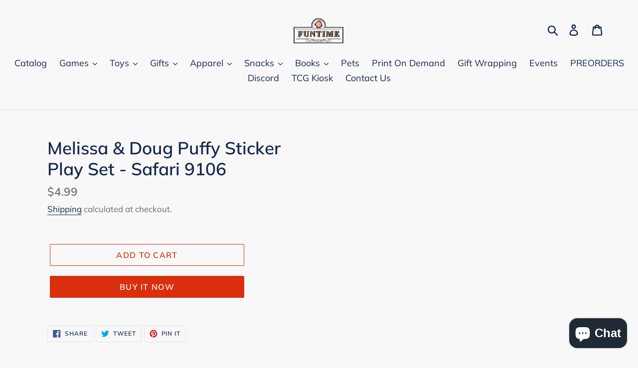

--- FILE ---
content_type: text/html; charset=utf-8
request_url: https://www.funtimetoysandgifts.com/products/mnd9106-1
body_size: 36022
content:
<!doctype html>
<html class="no-js" lang="en">
<head>
  <meta charset="utf-8">
  <meta http-equiv="X-UA-Compatible" content="IE=edge,chrome=1">
  <meta name="viewport" content="width=device-width,initial-scale=1">
  <meta name="theme-color" content="#da2f0c">
  <link rel="canonical" href="https://www.funtimetoysandgifts.com/products/mnd9106-1"><link rel="shortcut icon" href="//www.funtimetoysandgifts.com/cdn/shop/files/POS_32x32.jpg?v=1630375541" type="image/png"><title>Melissa &amp; Doug Puffy Sticker Play Set - Safari 9106
&ndash; Funtime Toys and Gifts</title><meta name="description" content=""><!-- /snippets/social-meta-tags.liquid -->




<meta property="og:site_name" content="Funtime Toys and Gifts">
<meta property="og:url" content="https://www.funtimetoysandgifts.com/products/mnd9106-1">
<meta property="og:title" content="Melissa & Doug Puffy Sticker Play Set - Safari 9106">
<meta property="og:type" content="product">
<meta property="og:description" content="A toy and gift shop dedicated to all kinds of toys, games, coloring books,  plushies & educational toys.">

  <meta property="og:price:amount" content="4.99">
  <meta property="og:price:currency" content="USD">





<meta name="twitter:card" content="summary_large_image">
<meta name="twitter:title" content="Melissa & Doug Puffy Sticker Play Set - Safari 9106">
<meta name="twitter:description" content="A toy and gift shop dedicated to all kinds of toys, games, coloring books,  plushies & educational toys.">


  <link href="//www.funtimetoysandgifts.com/cdn/shop/t/1/assets/theme.scss.css?v=31715443515643250751766989491" rel="stylesheet" type="text/css" media="all" />

  <script>
    var theme = {
      strings: {
        addToCart: "Add to cart",
        soldOut: "Sold out",
        unavailable: "Unavailable",
        regularPrice: "Regular price",
        sale: "Sale",
        showMore: "Show More",
        showLess: "Show Less",
        addressError: "Error looking up that address",
        addressNoResults: "No results for that address",
        addressQueryLimit: "You have exceeded the Google API usage limit. Consider upgrading to a \u003ca href=\"https:\/\/developers.google.com\/maps\/premium\/usage-limits\"\u003ePremium Plan\u003c\/a\u003e.",
        authError: "There was a problem authenticating your Google Maps account.",
        newWindow: "Opens in a new window.",
        external: "Opens external website.",
        newWindowExternal: "Opens external website in a new window.",
        quantityMinimumMessage: "Quantity must be 1 or more",
        unitPrice: "Unit price",
        unitPriceSeparator: "per",
        oneCartCount: "1 item",
        otherCartCount: "[count] items",
        quantityLabel: "Quantity: [count]"
      },
      moneyFormat: "${{amount}}"
    }

    document.documentElement.className = document.documentElement.className.replace('no-js', 'js');
  </script><script src="//www.funtimetoysandgifts.com/cdn/shop/t/1/assets/lazysizes.js?v=94224023136283657951561871239" async="async"></script>
  <script src="//www.funtimetoysandgifts.com/cdn/shop/t/1/assets/vendor.js?v=12001839194546984181561871239" defer="defer"></script>
  <script src="//www.funtimetoysandgifts.com/cdn/shop/t/1/assets/theme.js?v=107203192688088972491561871239" defer="defer"></script>

  <script>window.performance && window.performance.mark && window.performance.mark('shopify.content_for_header.start');</script><meta name="google-site-verification" content="4x__hXUYHSAosqCMTeHa7IWSmAJh_B1H_blP38WVNMc">
<meta name="google-site-verification" content="4x__hXUYHSAosqCMTeHa7IWSmAJh_B1H_blP38WVNMc">
<meta id="shopify-digital-wallet" name="shopify-digital-wallet" content="/22969286728/digital_wallets/dialog">
<meta name="shopify-checkout-api-token" content="4b21f9f3ab015c46c9ced44f6df82ff3">
<meta id="in-context-paypal-metadata" data-shop-id="22969286728" data-venmo-supported="true" data-environment="production" data-locale="en_US" data-paypal-v4="true" data-currency="USD">
<link rel="alternate" type="application/json+oembed" href="https://www.funtimetoysandgifts.com/products/mnd9106-1.oembed">
<script async="async" src="/checkouts/internal/preloads.js?locale=en-US"></script>
<script id="shopify-features" type="application/json">{"accessToken":"4b21f9f3ab015c46c9ced44f6df82ff3","betas":["rich-media-storefront-analytics"],"domain":"www.funtimetoysandgifts.com","predictiveSearch":true,"shopId":22969286728,"locale":"en"}</script>
<script>var Shopify = Shopify || {};
Shopify.shop = "funtime-toys-and-gifts.myshopify.com";
Shopify.locale = "en";
Shopify.currency = {"active":"USD","rate":"1.0"};
Shopify.country = "US";
Shopify.theme = {"name":"Debut","id":74714579016,"schema_name":"Debut","schema_version":"12.2.1","theme_store_id":796,"role":"main"};
Shopify.theme.handle = "null";
Shopify.theme.style = {"id":null,"handle":null};
Shopify.cdnHost = "www.funtimetoysandgifts.com/cdn";
Shopify.routes = Shopify.routes || {};
Shopify.routes.root = "/";</script>
<script type="module">!function(o){(o.Shopify=o.Shopify||{}).modules=!0}(window);</script>
<script>!function(o){function n(){var o=[];function n(){o.push(Array.prototype.slice.apply(arguments))}return n.q=o,n}var t=o.Shopify=o.Shopify||{};t.loadFeatures=n(),t.autoloadFeatures=n()}(window);</script>
<script id="shop-js-analytics" type="application/json">{"pageType":"product"}</script>
<script defer="defer" async type="module" src="//www.funtimetoysandgifts.com/cdn/shopifycloud/shop-js/modules/v2/client.init-shop-cart-sync_BT-GjEfc.en.esm.js"></script>
<script defer="defer" async type="module" src="//www.funtimetoysandgifts.com/cdn/shopifycloud/shop-js/modules/v2/chunk.common_D58fp_Oc.esm.js"></script>
<script defer="defer" async type="module" src="//www.funtimetoysandgifts.com/cdn/shopifycloud/shop-js/modules/v2/chunk.modal_xMitdFEc.esm.js"></script>
<script type="module">
  await import("//www.funtimetoysandgifts.com/cdn/shopifycloud/shop-js/modules/v2/client.init-shop-cart-sync_BT-GjEfc.en.esm.js");
await import("//www.funtimetoysandgifts.com/cdn/shopifycloud/shop-js/modules/v2/chunk.common_D58fp_Oc.esm.js");
await import("//www.funtimetoysandgifts.com/cdn/shopifycloud/shop-js/modules/v2/chunk.modal_xMitdFEc.esm.js");

  window.Shopify.SignInWithShop?.initShopCartSync?.({"fedCMEnabled":true,"windoidEnabled":true});

</script>
<script>(function() {
  var isLoaded = false;
  function asyncLoad() {
    if (isLoaded) return;
    isLoaded = true;
    var urls = ["https:\/\/lay-buys.com\/js\/laybuys-advert.js?shop=funtime-toys-and-gifts.myshopify.com","https:\/\/chimpstatic.com\/mcjs-connected\/js\/users\/982c13fee7ca9b07671b1e0ef\/5b47b316cc8b8336a3efba785.js?shop=funtime-toys-and-gifts.myshopify.com","https:\/\/cdn.doofinder.com\/shopify\/doofinder-installed.js?shop=funtime-toys-and-gifts.myshopify.com","https:\/\/static.klaviyo.com\/onsite\/js\/UZKCgD\/klaviyo.js?company_id=UZKCgD\u0026shop=funtime-toys-and-gifts.myshopify.com"];
    for (var i = 0; i < urls.length; i++) {
      var s = document.createElement('script');
      s.type = 'text/javascript';
      s.async = true;
      s.src = urls[i];
      var x = document.getElementsByTagName('script')[0];
      x.parentNode.insertBefore(s, x);
    }
  };
  if(window.attachEvent) {
    window.attachEvent('onload', asyncLoad);
  } else {
    window.addEventListener('load', asyncLoad, false);
  }
})();</script>
<script id="__st">var __st={"a":22969286728,"offset":-28800,"reqid":"ad6a0c78-1ef0-4034-8aea-f9446de7d6d7-1769280012","pageurl":"www.funtimetoysandgifts.com\/products\/mnd9106-1","u":"6ed0feb842c6","p":"product","rtyp":"product","rid":7541266317541};</script>
<script>window.ShopifyPaypalV4VisibilityTracking = true;</script>
<script id="captcha-bootstrap">!function(){'use strict';const t='contact',e='account',n='new_comment',o=[[t,t],['blogs',n],['comments',n],[t,'customer']],c=[[e,'customer_login'],[e,'guest_login'],[e,'recover_customer_password'],[e,'create_customer']],r=t=>t.map((([t,e])=>`form[action*='/${t}']:not([data-nocaptcha='true']) input[name='form_type'][value='${e}']`)).join(','),a=t=>()=>t?[...document.querySelectorAll(t)].map((t=>t.form)):[];function s(){const t=[...o],e=r(t);return a(e)}const i='password',u='form_key',d=['recaptcha-v3-token','g-recaptcha-response','h-captcha-response',i],f=()=>{try{return window.sessionStorage}catch{return}},m='__shopify_v',_=t=>t.elements[u];function p(t,e,n=!1){try{const o=window.sessionStorage,c=JSON.parse(o.getItem(e)),{data:r}=function(t){const{data:e,action:n}=t;return t[m]||n?{data:e,action:n}:{data:t,action:n}}(c);for(const[e,n]of Object.entries(r))t.elements[e]&&(t.elements[e].value=n);n&&o.removeItem(e)}catch(o){console.error('form repopulation failed',{error:o})}}const l='form_type',E='cptcha';function T(t){t.dataset[E]=!0}const w=window,h=w.document,L='Shopify',v='ce_forms',y='captcha';let A=!1;((t,e)=>{const n=(g='f06e6c50-85a8-45c8-87d0-21a2b65856fe',I='https://cdn.shopify.com/shopifycloud/storefront-forms-hcaptcha/ce_storefront_forms_captcha_hcaptcha.v1.5.2.iife.js',D={infoText:'Protected by hCaptcha',privacyText:'Privacy',termsText:'Terms'},(t,e,n)=>{const o=w[L][v],c=o.bindForm;if(c)return c(t,g,e,D).then(n);var r;o.q.push([[t,g,e,D],n]),r=I,A||(h.body.append(Object.assign(h.createElement('script'),{id:'captcha-provider',async:!0,src:r})),A=!0)});var g,I,D;w[L]=w[L]||{},w[L][v]=w[L][v]||{},w[L][v].q=[],w[L][y]=w[L][y]||{},w[L][y].protect=function(t,e){n(t,void 0,e),T(t)},Object.freeze(w[L][y]),function(t,e,n,w,h,L){const[v,y,A,g]=function(t,e,n){const i=e?o:[],u=t?c:[],d=[...i,...u],f=r(d),m=r(i),_=r(d.filter((([t,e])=>n.includes(e))));return[a(f),a(m),a(_),s()]}(w,h,L),I=t=>{const e=t.target;return e instanceof HTMLFormElement?e:e&&e.form},D=t=>v().includes(t);t.addEventListener('submit',(t=>{const e=I(t);if(!e)return;const n=D(e)&&!e.dataset.hcaptchaBound&&!e.dataset.recaptchaBound,o=_(e),c=g().includes(e)&&(!o||!o.value);(n||c)&&t.preventDefault(),c&&!n&&(function(t){try{if(!f())return;!function(t){const e=f();if(!e)return;const n=_(t);if(!n)return;const o=n.value;o&&e.removeItem(o)}(t);const e=Array.from(Array(32),(()=>Math.random().toString(36)[2])).join('');!function(t,e){_(t)||t.append(Object.assign(document.createElement('input'),{type:'hidden',name:u})),t.elements[u].value=e}(t,e),function(t,e){const n=f();if(!n)return;const o=[...t.querySelectorAll(`input[type='${i}']`)].map((({name:t})=>t)),c=[...d,...o],r={};for(const[a,s]of new FormData(t).entries())c.includes(a)||(r[a]=s);n.setItem(e,JSON.stringify({[m]:1,action:t.action,data:r}))}(t,e)}catch(e){console.error('failed to persist form',e)}}(e),e.submit())}));const S=(t,e)=>{t&&!t.dataset[E]&&(n(t,e.some((e=>e===t))),T(t))};for(const o of['focusin','change'])t.addEventListener(o,(t=>{const e=I(t);D(e)&&S(e,y())}));const B=e.get('form_key'),M=e.get(l),P=B&&M;t.addEventListener('DOMContentLoaded',(()=>{const t=y();if(P)for(const e of t)e.elements[l].value===M&&p(e,B);[...new Set([...A(),...v().filter((t=>'true'===t.dataset.shopifyCaptcha))])].forEach((e=>S(e,t)))}))}(h,new URLSearchParams(w.location.search),n,t,e,['guest_login'])})(!0,!0)}();</script>
<script integrity="sha256-4kQ18oKyAcykRKYeNunJcIwy7WH5gtpwJnB7kiuLZ1E=" data-source-attribution="shopify.loadfeatures" defer="defer" src="//www.funtimetoysandgifts.com/cdn/shopifycloud/storefront/assets/storefront/load_feature-a0a9edcb.js" crossorigin="anonymous"></script>
<script data-source-attribution="shopify.dynamic_checkout.dynamic.init">var Shopify=Shopify||{};Shopify.PaymentButton=Shopify.PaymentButton||{isStorefrontPortableWallets:!0,init:function(){window.Shopify.PaymentButton.init=function(){};var t=document.createElement("script");t.src="https://www.funtimetoysandgifts.com/cdn/shopifycloud/portable-wallets/latest/portable-wallets.en.js",t.type="module",document.head.appendChild(t)}};
</script>
<script data-source-attribution="shopify.dynamic_checkout.buyer_consent">
  function portableWalletsHideBuyerConsent(e){var t=document.getElementById("shopify-buyer-consent"),n=document.getElementById("shopify-subscription-policy-button");t&&n&&(t.classList.add("hidden"),t.setAttribute("aria-hidden","true"),n.removeEventListener("click",e))}function portableWalletsShowBuyerConsent(e){var t=document.getElementById("shopify-buyer-consent"),n=document.getElementById("shopify-subscription-policy-button");t&&n&&(t.classList.remove("hidden"),t.removeAttribute("aria-hidden"),n.addEventListener("click",e))}window.Shopify?.PaymentButton&&(window.Shopify.PaymentButton.hideBuyerConsent=portableWalletsHideBuyerConsent,window.Shopify.PaymentButton.showBuyerConsent=portableWalletsShowBuyerConsent);
</script>
<script>
  function portableWalletsCleanup(e){e&&e.src&&console.error("Failed to load portable wallets script "+e.src);var t=document.querySelectorAll("shopify-accelerated-checkout .shopify-payment-button__skeleton, shopify-accelerated-checkout-cart .wallet-cart-button__skeleton"),e=document.getElementById("shopify-buyer-consent");for(let e=0;e<t.length;e++)t[e].remove();e&&e.remove()}function portableWalletsNotLoadedAsModule(e){e instanceof ErrorEvent&&"string"==typeof e.message&&e.message.includes("import.meta")&&"string"==typeof e.filename&&e.filename.includes("portable-wallets")&&(window.removeEventListener("error",portableWalletsNotLoadedAsModule),window.Shopify.PaymentButton.failedToLoad=e,"loading"===document.readyState?document.addEventListener("DOMContentLoaded",window.Shopify.PaymentButton.init):window.Shopify.PaymentButton.init())}window.addEventListener("error",portableWalletsNotLoadedAsModule);
</script>

<script type="module" src="https://www.funtimetoysandgifts.com/cdn/shopifycloud/portable-wallets/latest/portable-wallets.en.js" onError="portableWalletsCleanup(this)" crossorigin="anonymous"></script>
<script nomodule>
  document.addEventListener("DOMContentLoaded", portableWalletsCleanup);
</script>

<link id="shopify-accelerated-checkout-styles" rel="stylesheet" media="screen" href="https://www.funtimetoysandgifts.com/cdn/shopifycloud/portable-wallets/latest/accelerated-checkout-backwards-compat.css" crossorigin="anonymous">
<style id="shopify-accelerated-checkout-cart">
        #shopify-buyer-consent {
  margin-top: 1em;
  display: inline-block;
  width: 100%;
}

#shopify-buyer-consent.hidden {
  display: none;
}

#shopify-subscription-policy-button {
  background: none;
  border: none;
  padding: 0;
  text-decoration: underline;
  font-size: inherit;
  cursor: pointer;
}

#shopify-subscription-policy-button::before {
  box-shadow: none;
}

      </style>

<script>window.performance && window.performance.mark && window.performance.mark('shopify.content_for_header.end');</script>
  <script type="text/javascript">
    (function(c,l,a,r,i,t,y){
        c[a]=c[a]||function(){(c[a].q=c[a].q||[]).push(arguments)};
        t=l.createElement(r);t.async=1;t.src="https://www.clarity.ms/tag/"+i;
        y=l.getElementsByTagName(r)[0];y.parentNode.insertBefore(t,y);
    })(window, document, "clarity", "script", "e2isrnuirt");
</script>
<!--DOOFINDER-SHOPIFY-->  <script>
  const dfLayerOptions = {
    installationId: '7734d536-4b8f-4457-b1a2-c568e3242d3d',
    zone: 'us1'
  };

  
/** START SHOPIFY ADD TO CART **/
document.addEventListener('doofinder.cart.add', function(event) {

  const product_endpoint = new URL(event.detail.link).pathname + '.js'

  fetch(product_endpoint, {
      method: 'GET',
      headers: {
        'Content-Type': 'application/json'
      },
    })
    .then(response => {
      return response.json()
    })
    .then(data => {
      variant_id = get_variant_id(parseInt(event.detail.item_id), data)
      if (variant_id) {
        add_to_cart(variant_id, event.detail.amount)
      } else {
        window.location.href = event.detail.link
      }
    })
    .catch((error) => {
      console.error('Error:', error)
    })

  function get_variant_id(product_id, product_data) {
    if (product_data.variants.length > 1) {
      if (is_variant_id_in_list(product_id, product_data.variants)) {
        return product_id
      }
      return false
    } else {
      return product_data.variants[0].id
    }
  }

  function is_variant_id_in_list(variant_id, variant_list) {
    let is_variant = false

    variant_list.forEach(variant => {
      if (variant.id === variant_id) {
        is_variant = true
      }
    })

    return is_variant
  }

  function add_to_cart(id, amount) {
    let formData = {
      'items': [{
        'id': id,
        'quantity': amount
      }],
      sections: "cart-items,cart-icon-bubble,cart-live-region-text,cart-footer"
    }

    const route = window.Shopify.routes.root ?
      window.Shopify.routes.root + 'cart/add.js' :
      window.Shopify.routes.cart_url + '/add.js' ;

    fetch(route, {
        method: 'POST',
        headers: {
          'Content-Type': 'application/json'
        },
        body: JSON.stringify(formData)
      })
      .then(response => response.json())
      .then(data => {renderSections(data.sections)})
      .catch((error) => {
        console.error('Error:', error)
      });
  }

  function renderSections(sections){
    for( section_id in sections ){
      let section = document.querySelector("#"+section_id);
      let section_html = sections[section_id];
      if(section && section_html){
        section.innerHTML = section_html;
      }
    }
  }
});
/** END SHOPIFY ADD TO CART **/


/** START SHOPIFY OPTIONS **/
dfLayerOptions.language = "en";
/** END SHOPIFY OPTIONS **/



  (function (l, a, y, e, r, s) {
    r = l.createElement(a); r.onload = e; r.async = 1; r.src = y;
    s = l.getElementsByTagName(a)[0]; s.parentNode.insertBefore(r, s);
  })(document, 'script', 'https://cdn.doofinder.com/livelayer/1/js/loader.min.js', function () {
    doofinderLoader.load(dfLayerOptions);
  });
</script>
  <!--/DOOFINDER-SHOPIFY--> 
<meta name="google-site-verification" content="FRhpAlbXV9RZRK_5w73F1biz_CMYhR4yTdX3FMcz5aI" />
<script src="https://cdn.shopify.com/extensions/e8878072-2f6b-4e89-8082-94b04320908d/inbox-1254/assets/inbox-chat-loader.js" type="text/javascript" defer="defer"></script>
<meta property="og:image" content="https://cdn.shopify.com/s/files/1/0229/6928/6728/files/65112287_475273883229996_7832918899245973504_n.png?height=628&pad_color=f8f8f8&v=1613740526&width=1200" />
<meta property="og:image:secure_url" content="https://cdn.shopify.com/s/files/1/0229/6928/6728/files/65112287_475273883229996_7832918899245973504_n.png?height=628&pad_color=f8f8f8&v=1613740526&width=1200" />
<meta property="og:image:width" content="1200" />
<meta property="og:image:height" content="628" />
<meta property="og:image:alt" content="Funtime Toys and Gifts Logo" />
<link href="https://monorail-edge.shopifysvc.com" rel="dns-prefetch">
<script>(function(){if ("sendBeacon" in navigator && "performance" in window) {try {var session_token_from_headers = performance.getEntriesByType('navigation')[0].serverTiming.find(x => x.name == '_s').description;} catch {var session_token_from_headers = undefined;}var session_cookie_matches = document.cookie.match(/_shopify_s=([^;]*)/);var session_token_from_cookie = session_cookie_matches && session_cookie_matches.length === 2 ? session_cookie_matches[1] : "";var session_token = session_token_from_headers || session_token_from_cookie || "";function handle_abandonment_event(e) {var entries = performance.getEntries().filter(function(entry) {return /monorail-edge.shopifysvc.com/.test(entry.name);});if (!window.abandonment_tracked && entries.length === 0) {window.abandonment_tracked = true;var currentMs = Date.now();var navigation_start = performance.timing.navigationStart;var payload = {shop_id: 22969286728,url: window.location.href,navigation_start,duration: currentMs - navigation_start,session_token,page_type: "product"};window.navigator.sendBeacon("https://monorail-edge.shopifysvc.com/v1/produce", JSON.stringify({schema_id: "online_store_buyer_site_abandonment/1.1",payload: payload,metadata: {event_created_at_ms: currentMs,event_sent_at_ms: currentMs}}));}}window.addEventListener('pagehide', handle_abandonment_event);}}());</script>
<script id="web-pixels-manager-setup">(function e(e,d,r,n,o){if(void 0===o&&(o={}),!Boolean(null===(a=null===(i=window.Shopify)||void 0===i?void 0:i.analytics)||void 0===a?void 0:a.replayQueue)){var i,a;window.Shopify=window.Shopify||{};var t=window.Shopify;t.analytics=t.analytics||{};var s=t.analytics;s.replayQueue=[],s.publish=function(e,d,r){return s.replayQueue.push([e,d,r]),!0};try{self.performance.mark("wpm:start")}catch(e){}var l=function(){var e={modern:/Edge?\/(1{2}[4-9]|1[2-9]\d|[2-9]\d{2}|\d{4,})\.\d+(\.\d+|)|Firefox\/(1{2}[4-9]|1[2-9]\d|[2-9]\d{2}|\d{4,})\.\d+(\.\d+|)|Chrom(ium|e)\/(9{2}|\d{3,})\.\d+(\.\d+|)|(Maci|X1{2}).+ Version\/(15\.\d+|(1[6-9]|[2-9]\d|\d{3,})\.\d+)([,.]\d+|)( \(\w+\)|)( Mobile\/\w+|) Safari\/|Chrome.+OPR\/(9{2}|\d{3,})\.\d+\.\d+|(CPU[ +]OS|iPhone[ +]OS|CPU[ +]iPhone|CPU IPhone OS|CPU iPad OS)[ +]+(15[._]\d+|(1[6-9]|[2-9]\d|\d{3,})[._]\d+)([._]\d+|)|Android:?[ /-](13[3-9]|1[4-9]\d|[2-9]\d{2}|\d{4,})(\.\d+|)(\.\d+|)|Android.+Firefox\/(13[5-9]|1[4-9]\d|[2-9]\d{2}|\d{4,})\.\d+(\.\d+|)|Android.+Chrom(ium|e)\/(13[3-9]|1[4-9]\d|[2-9]\d{2}|\d{4,})\.\d+(\.\d+|)|SamsungBrowser\/([2-9]\d|\d{3,})\.\d+/,legacy:/Edge?\/(1[6-9]|[2-9]\d|\d{3,})\.\d+(\.\d+|)|Firefox\/(5[4-9]|[6-9]\d|\d{3,})\.\d+(\.\d+|)|Chrom(ium|e)\/(5[1-9]|[6-9]\d|\d{3,})\.\d+(\.\d+|)([\d.]+$|.*Safari\/(?![\d.]+ Edge\/[\d.]+$))|(Maci|X1{2}).+ Version\/(10\.\d+|(1[1-9]|[2-9]\d|\d{3,})\.\d+)([,.]\d+|)( \(\w+\)|)( Mobile\/\w+|) Safari\/|Chrome.+OPR\/(3[89]|[4-9]\d|\d{3,})\.\d+\.\d+|(CPU[ +]OS|iPhone[ +]OS|CPU[ +]iPhone|CPU IPhone OS|CPU iPad OS)[ +]+(10[._]\d+|(1[1-9]|[2-9]\d|\d{3,})[._]\d+)([._]\d+|)|Android:?[ /-](13[3-9]|1[4-9]\d|[2-9]\d{2}|\d{4,})(\.\d+|)(\.\d+|)|Mobile Safari.+OPR\/([89]\d|\d{3,})\.\d+\.\d+|Android.+Firefox\/(13[5-9]|1[4-9]\d|[2-9]\d{2}|\d{4,})\.\d+(\.\d+|)|Android.+Chrom(ium|e)\/(13[3-9]|1[4-9]\d|[2-9]\d{2}|\d{4,})\.\d+(\.\d+|)|Android.+(UC? ?Browser|UCWEB|U3)[ /]?(15\.([5-9]|\d{2,})|(1[6-9]|[2-9]\d|\d{3,})\.\d+)\.\d+|SamsungBrowser\/(5\.\d+|([6-9]|\d{2,})\.\d+)|Android.+MQ{2}Browser\/(14(\.(9|\d{2,})|)|(1[5-9]|[2-9]\d|\d{3,})(\.\d+|))(\.\d+|)|K[Aa][Ii]OS\/(3\.\d+|([4-9]|\d{2,})\.\d+)(\.\d+|)/},d=e.modern,r=e.legacy,n=navigator.userAgent;return n.match(d)?"modern":n.match(r)?"legacy":"unknown"}(),u="modern"===l?"modern":"legacy",c=(null!=n?n:{modern:"",legacy:""})[u],f=function(e){return[e.baseUrl,"/wpm","/b",e.hashVersion,"modern"===e.buildTarget?"m":"l",".js"].join("")}({baseUrl:d,hashVersion:r,buildTarget:u}),m=function(e){var d=e.version,r=e.bundleTarget,n=e.surface,o=e.pageUrl,i=e.monorailEndpoint;return{emit:function(e){var a=e.status,t=e.errorMsg,s=(new Date).getTime(),l=JSON.stringify({metadata:{event_sent_at_ms:s},events:[{schema_id:"web_pixels_manager_load/3.1",payload:{version:d,bundle_target:r,page_url:o,status:a,surface:n,error_msg:t},metadata:{event_created_at_ms:s}}]});if(!i)return console&&console.warn&&console.warn("[Web Pixels Manager] No Monorail endpoint provided, skipping logging."),!1;try{return self.navigator.sendBeacon.bind(self.navigator)(i,l)}catch(e){}var u=new XMLHttpRequest;try{return u.open("POST",i,!0),u.setRequestHeader("Content-Type","text/plain"),u.send(l),!0}catch(e){return console&&console.warn&&console.warn("[Web Pixels Manager] Got an unhandled error while logging to Monorail."),!1}}}}({version:r,bundleTarget:l,surface:e.surface,pageUrl:self.location.href,monorailEndpoint:e.monorailEndpoint});try{o.browserTarget=l,function(e){var d=e.src,r=e.async,n=void 0===r||r,o=e.onload,i=e.onerror,a=e.sri,t=e.scriptDataAttributes,s=void 0===t?{}:t,l=document.createElement("script"),u=document.querySelector("head"),c=document.querySelector("body");if(l.async=n,l.src=d,a&&(l.integrity=a,l.crossOrigin="anonymous"),s)for(var f in s)if(Object.prototype.hasOwnProperty.call(s,f))try{l.dataset[f]=s[f]}catch(e){}if(o&&l.addEventListener("load",o),i&&l.addEventListener("error",i),u)u.appendChild(l);else{if(!c)throw new Error("Did not find a head or body element to append the script");c.appendChild(l)}}({src:f,async:!0,onload:function(){if(!function(){var e,d;return Boolean(null===(d=null===(e=window.Shopify)||void 0===e?void 0:e.analytics)||void 0===d?void 0:d.initialized)}()){var d=window.webPixelsManager.init(e)||void 0;if(d){var r=window.Shopify.analytics;r.replayQueue.forEach((function(e){var r=e[0],n=e[1],o=e[2];d.publishCustomEvent(r,n,o)})),r.replayQueue=[],r.publish=d.publishCustomEvent,r.visitor=d.visitor,r.initialized=!0}}},onerror:function(){return m.emit({status:"failed",errorMsg:"".concat(f," has failed to load")})},sri:function(e){var d=/^sha384-[A-Za-z0-9+/=]+$/;return"string"==typeof e&&d.test(e)}(c)?c:"",scriptDataAttributes:o}),m.emit({status:"loading"})}catch(e){m.emit({status:"failed",errorMsg:(null==e?void 0:e.message)||"Unknown error"})}}})({shopId: 22969286728,storefrontBaseUrl: "https://www.funtimetoysandgifts.com",extensionsBaseUrl: "https://extensions.shopifycdn.com/cdn/shopifycloud/web-pixels-manager",monorailEndpoint: "https://monorail-edge.shopifysvc.com/unstable/produce_batch",surface: "storefront-renderer",enabledBetaFlags: ["2dca8a86"],webPixelsConfigList: [{"id":"1660846309","configuration":"{\"tagID\":\"2612979194884\"}","eventPayloadVersion":"v1","runtimeContext":"STRICT","scriptVersion":"18031546ee651571ed29edbe71a3550b","type":"APP","apiClientId":3009811,"privacyPurposes":["ANALYTICS","MARKETING","SALE_OF_DATA"],"dataSharingAdjustments":{"protectedCustomerApprovalScopes":["read_customer_address","read_customer_email","read_customer_name","read_customer_personal_data","read_customer_phone"]}},{"id":"677544165","configuration":"{\"config\":\"{\\\"google_tag_ids\\\":[\\\"G-Y3QSE88RF2\\\",\\\"AW-16834348874\\\",\\\"GT-WFFZHJBZ\\\",\\\"GT-5N5F5QJ\\\"],\\\"target_country\\\":\\\"US\\\",\\\"gtag_events\\\":[{\\\"type\\\":\\\"search\\\",\\\"action_label\\\":[\\\"G-Y3QSE88RF2\\\",\\\"AW-16834348874\\\/P_rbCILUgKcaEMqOn9s-\\\",\\\"MC-RXC22FC6Q8\\\"]},{\\\"type\\\":\\\"begin_checkout\\\",\\\"action_label\\\":[\\\"G-Y3QSE88RF2\\\",\\\"AW-16834348874\\\/r8i-CPbTgKcaEMqOn9s-\\\",\\\"MC-RXC22FC6Q8\\\"]},{\\\"type\\\":\\\"view_item\\\",\\\"action_label\\\":[\\\"G-Y3QSE88RF2\\\",\\\"AW-16834348874\\\/i8zxCP_TgKcaEMqOn9s-\\\",\\\"MC-T5BJV02PRJ\\\",\\\"MC-RXC22FC6Q8\\\"]},{\\\"type\\\":\\\"purchase\\\",\\\"action_label\\\":[\\\"G-Y3QSE88RF2\\\",\\\"AW-16834348874\\\/DODXCPPTgKcaEMqOn9s-\\\",\\\"MC-T5BJV02PRJ\\\",\\\"AW-16834348874\\\/mFJyCPe1y6YaEMqOn9s-\\\",\\\"MC-RXC22FC6Q8\\\"]},{\\\"type\\\":\\\"page_view\\\",\\\"action_label\\\":[\\\"G-Y3QSE88RF2\\\",\\\"AW-16834348874\\\/k4NJCPzTgKcaEMqOn9s-\\\",\\\"MC-T5BJV02PRJ\\\",\\\"MC-RXC22FC6Q8\\\"]},{\\\"type\\\":\\\"add_payment_info\\\",\\\"action_label\\\":[\\\"G-Y3QSE88RF2\\\",\\\"AW-16834348874\\\/k7NHCIXUgKcaEMqOn9s-\\\",\\\"MC-RXC22FC6Q8\\\"]},{\\\"type\\\":\\\"add_to_cart\\\",\\\"action_label\\\":[\\\"G-Y3QSE88RF2\\\",\\\"AW-16834348874\\\/bhjOCPnTgKcaEMqOn9s-\\\",\\\"MC-RXC22FC6Q8\\\"]}],\\\"enable_monitoring_mode\\\":false}\"}","eventPayloadVersion":"v1","runtimeContext":"OPEN","scriptVersion":"b2a88bafab3e21179ed38636efcd8a93","type":"APP","apiClientId":1780363,"privacyPurposes":[],"dataSharingAdjustments":{"protectedCustomerApprovalScopes":["read_customer_address","read_customer_email","read_customer_name","read_customer_personal_data","read_customer_phone"]}},{"id":"209289445","configuration":"{\"pixel_id\":\"2126225647630834\",\"pixel_type\":\"facebook_pixel\",\"metaapp_system_user_token\":\"-\"}","eventPayloadVersion":"v1","runtimeContext":"OPEN","scriptVersion":"ca16bc87fe92b6042fbaa3acc2fbdaa6","type":"APP","apiClientId":2329312,"privacyPurposes":["ANALYTICS","MARKETING","SALE_OF_DATA"],"dataSharingAdjustments":{"protectedCustomerApprovalScopes":["read_customer_address","read_customer_email","read_customer_name","read_customer_personal_data","read_customer_phone"]}},{"id":"shopify-app-pixel","configuration":"{}","eventPayloadVersion":"v1","runtimeContext":"STRICT","scriptVersion":"0450","apiClientId":"shopify-pixel","type":"APP","privacyPurposes":["ANALYTICS","MARKETING"]},{"id":"shopify-custom-pixel","eventPayloadVersion":"v1","runtimeContext":"LAX","scriptVersion":"0450","apiClientId":"shopify-pixel","type":"CUSTOM","privacyPurposes":["ANALYTICS","MARKETING"]}],isMerchantRequest: false,initData: {"shop":{"name":"Funtime Toys and Gifts","paymentSettings":{"currencyCode":"USD"},"myshopifyDomain":"funtime-toys-and-gifts.myshopify.com","countryCode":"US","storefrontUrl":"https:\/\/www.funtimetoysandgifts.com"},"customer":null,"cart":null,"checkout":null,"productVariants":[{"price":{"amount":4.99,"currencyCode":"USD"},"product":{"title":"Melissa \u0026 Doug Puffy Sticker Play Set - Safari 9106","vendor":"Melissa \u0026 Doug","id":"7541266317541","untranslatedTitle":"Melissa \u0026 Doug Puffy Sticker Play Set - Safari 9106","url":"\/products\/mnd9106-1","type":"Stickers"},"id":"42307174138085","image":null,"sku":"MND9106","title":"Default Title","untranslatedTitle":"Default Title"}],"purchasingCompany":null},},"https://www.funtimetoysandgifts.com/cdn","fcfee988w5aeb613cpc8e4bc33m6693e112",{"modern":"","legacy":""},{"shopId":"22969286728","storefrontBaseUrl":"https:\/\/www.funtimetoysandgifts.com","extensionBaseUrl":"https:\/\/extensions.shopifycdn.com\/cdn\/shopifycloud\/web-pixels-manager","surface":"storefront-renderer","enabledBetaFlags":"[\"2dca8a86\"]","isMerchantRequest":"false","hashVersion":"fcfee988w5aeb613cpc8e4bc33m6693e112","publish":"custom","events":"[[\"page_viewed\",{}],[\"product_viewed\",{\"productVariant\":{\"price\":{\"amount\":4.99,\"currencyCode\":\"USD\"},\"product\":{\"title\":\"Melissa \u0026 Doug Puffy Sticker Play Set - Safari 9106\",\"vendor\":\"Melissa \u0026 Doug\",\"id\":\"7541266317541\",\"untranslatedTitle\":\"Melissa \u0026 Doug Puffy Sticker Play Set - Safari 9106\",\"url\":\"\/products\/mnd9106-1\",\"type\":\"Stickers\"},\"id\":\"42307174138085\",\"image\":null,\"sku\":\"MND9106\",\"title\":\"Default Title\",\"untranslatedTitle\":\"Default Title\"}}]]"});</script><script>
  window.ShopifyAnalytics = window.ShopifyAnalytics || {};
  window.ShopifyAnalytics.meta = window.ShopifyAnalytics.meta || {};
  window.ShopifyAnalytics.meta.currency = 'USD';
  var meta = {"product":{"id":7541266317541,"gid":"gid:\/\/shopify\/Product\/7541266317541","vendor":"Melissa \u0026 Doug","type":"Stickers","handle":"mnd9106-1","variants":[{"id":42307174138085,"price":499,"name":"Melissa \u0026 Doug Puffy Sticker Play Set - Safari 9106","public_title":null,"sku":"MND9106"}],"remote":false},"page":{"pageType":"product","resourceType":"product","resourceId":7541266317541,"requestId":"ad6a0c78-1ef0-4034-8aea-f9446de7d6d7-1769280012"}};
  for (var attr in meta) {
    window.ShopifyAnalytics.meta[attr] = meta[attr];
  }
</script>
<script class="analytics">
  (function () {
    var customDocumentWrite = function(content) {
      var jquery = null;

      if (window.jQuery) {
        jquery = window.jQuery;
      } else if (window.Checkout && window.Checkout.$) {
        jquery = window.Checkout.$;
      }

      if (jquery) {
        jquery('body').append(content);
      }
    };

    var hasLoggedConversion = function(token) {
      if (token) {
        return document.cookie.indexOf('loggedConversion=' + token) !== -1;
      }
      return false;
    }

    var setCookieIfConversion = function(token) {
      if (token) {
        var twoMonthsFromNow = new Date(Date.now());
        twoMonthsFromNow.setMonth(twoMonthsFromNow.getMonth() + 2);

        document.cookie = 'loggedConversion=' + token + '; expires=' + twoMonthsFromNow;
      }
    }

    var trekkie = window.ShopifyAnalytics.lib = window.trekkie = window.trekkie || [];
    if (trekkie.integrations) {
      return;
    }
    trekkie.methods = [
      'identify',
      'page',
      'ready',
      'track',
      'trackForm',
      'trackLink'
    ];
    trekkie.factory = function(method) {
      return function() {
        var args = Array.prototype.slice.call(arguments);
        args.unshift(method);
        trekkie.push(args);
        return trekkie;
      };
    };
    for (var i = 0; i < trekkie.methods.length; i++) {
      var key = trekkie.methods[i];
      trekkie[key] = trekkie.factory(key);
    }
    trekkie.load = function(config) {
      trekkie.config = config || {};
      trekkie.config.initialDocumentCookie = document.cookie;
      var first = document.getElementsByTagName('script')[0];
      var script = document.createElement('script');
      script.type = 'text/javascript';
      script.onerror = function(e) {
        var scriptFallback = document.createElement('script');
        scriptFallback.type = 'text/javascript';
        scriptFallback.onerror = function(error) {
                var Monorail = {
      produce: function produce(monorailDomain, schemaId, payload) {
        var currentMs = new Date().getTime();
        var event = {
          schema_id: schemaId,
          payload: payload,
          metadata: {
            event_created_at_ms: currentMs,
            event_sent_at_ms: currentMs
          }
        };
        return Monorail.sendRequest("https://" + monorailDomain + "/v1/produce", JSON.stringify(event));
      },
      sendRequest: function sendRequest(endpointUrl, payload) {
        // Try the sendBeacon API
        if (window && window.navigator && typeof window.navigator.sendBeacon === 'function' && typeof window.Blob === 'function' && !Monorail.isIos12()) {
          var blobData = new window.Blob([payload], {
            type: 'text/plain'
          });

          if (window.navigator.sendBeacon(endpointUrl, blobData)) {
            return true;
          } // sendBeacon was not successful

        } // XHR beacon

        var xhr = new XMLHttpRequest();

        try {
          xhr.open('POST', endpointUrl);
          xhr.setRequestHeader('Content-Type', 'text/plain');
          xhr.send(payload);
        } catch (e) {
          console.log(e);
        }

        return false;
      },
      isIos12: function isIos12() {
        return window.navigator.userAgent.lastIndexOf('iPhone; CPU iPhone OS 12_') !== -1 || window.navigator.userAgent.lastIndexOf('iPad; CPU OS 12_') !== -1;
      }
    };
    Monorail.produce('monorail-edge.shopifysvc.com',
      'trekkie_storefront_load_errors/1.1',
      {shop_id: 22969286728,
      theme_id: 74714579016,
      app_name: "storefront",
      context_url: window.location.href,
      source_url: "//www.funtimetoysandgifts.com/cdn/s/trekkie.storefront.8d95595f799fbf7e1d32231b9a28fd43b70c67d3.min.js"});

        };
        scriptFallback.async = true;
        scriptFallback.src = '//www.funtimetoysandgifts.com/cdn/s/trekkie.storefront.8d95595f799fbf7e1d32231b9a28fd43b70c67d3.min.js';
        first.parentNode.insertBefore(scriptFallback, first);
      };
      script.async = true;
      script.src = '//www.funtimetoysandgifts.com/cdn/s/trekkie.storefront.8d95595f799fbf7e1d32231b9a28fd43b70c67d3.min.js';
      first.parentNode.insertBefore(script, first);
    };
    trekkie.load(
      {"Trekkie":{"appName":"storefront","development":false,"defaultAttributes":{"shopId":22969286728,"isMerchantRequest":null,"themeId":74714579016,"themeCityHash":"93197818988081883","contentLanguage":"en","currency":"USD","eventMetadataId":"33171c34-7e02-4cb3-a086-fcb2cea65416"},"isServerSideCookieWritingEnabled":true,"monorailRegion":"shop_domain","enabledBetaFlags":["65f19447"]},"Session Attribution":{},"S2S":{"facebookCapiEnabled":true,"source":"trekkie-storefront-renderer","apiClientId":580111}}
    );

    var loaded = false;
    trekkie.ready(function() {
      if (loaded) return;
      loaded = true;

      window.ShopifyAnalytics.lib = window.trekkie;

      var originalDocumentWrite = document.write;
      document.write = customDocumentWrite;
      try { window.ShopifyAnalytics.merchantGoogleAnalytics.call(this); } catch(error) {};
      document.write = originalDocumentWrite;

      window.ShopifyAnalytics.lib.page(null,{"pageType":"product","resourceType":"product","resourceId":7541266317541,"requestId":"ad6a0c78-1ef0-4034-8aea-f9446de7d6d7-1769280012","shopifyEmitted":true});

      var match = window.location.pathname.match(/checkouts\/(.+)\/(thank_you|post_purchase)/)
      var token = match? match[1]: undefined;
      if (!hasLoggedConversion(token)) {
        setCookieIfConversion(token);
        window.ShopifyAnalytics.lib.track("Viewed Product",{"currency":"USD","variantId":42307174138085,"productId":7541266317541,"productGid":"gid:\/\/shopify\/Product\/7541266317541","name":"Melissa \u0026 Doug Puffy Sticker Play Set - Safari 9106","price":"4.99","sku":"MND9106","brand":"Melissa \u0026 Doug","variant":null,"category":"Stickers","nonInteraction":true,"remote":false},undefined,undefined,{"shopifyEmitted":true});
      window.ShopifyAnalytics.lib.track("monorail:\/\/trekkie_storefront_viewed_product\/1.1",{"currency":"USD","variantId":42307174138085,"productId":7541266317541,"productGid":"gid:\/\/shopify\/Product\/7541266317541","name":"Melissa \u0026 Doug Puffy Sticker Play Set - Safari 9106","price":"4.99","sku":"MND9106","brand":"Melissa \u0026 Doug","variant":null,"category":"Stickers","nonInteraction":true,"remote":false,"referer":"https:\/\/www.funtimetoysandgifts.com\/products\/mnd9106-1"});
      }
    });


        var eventsListenerScript = document.createElement('script');
        eventsListenerScript.async = true;
        eventsListenerScript.src = "//www.funtimetoysandgifts.com/cdn/shopifycloud/storefront/assets/shop_events_listener-3da45d37.js";
        document.getElementsByTagName('head')[0].appendChild(eventsListenerScript);

})();</script>
<script
  defer
  src="https://www.funtimetoysandgifts.com/cdn/shopifycloud/perf-kit/shopify-perf-kit-3.0.4.min.js"
  data-application="storefront-renderer"
  data-shop-id="22969286728"
  data-render-region="gcp-us-east1"
  data-page-type="product"
  data-theme-instance-id="74714579016"
  data-theme-name="Debut"
  data-theme-version="12.2.1"
  data-monorail-region="shop_domain"
  data-resource-timing-sampling-rate="10"
  data-shs="true"
  data-shs-beacon="true"
  data-shs-export-with-fetch="true"
  data-shs-logs-sample-rate="1"
  data-shs-beacon-endpoint="https://www.funtimetoysandgifts.com/api/collect"
></script>
</head>

<body class="template-product">

  <a class="in-page-link visually-hidden skip-link" href="#MainContent">Skip to content</a>

  <div id="SearchDrawer" class="search-bar drawer drawer--top" role="dialog" aria-modal="true" aria-label="Search">
    <div class="search-bar__table">
      <div class="search-bar__table-cell search-bar__form-wrapper">
        <form class="search search-bar__form" action="/search" method="get" role="search">
          <input class="search__input search-bar__input" type="search" name="q" value="" placeholder="Search" aria-label="Search">
          <button class="search-bar__submit search__submit btn--link" type="submit">
            <svg aria-hidden="true" focusable="false" role="presentation" class="icon icon-search" viewBox="0 0 37 40"><path d="M35.6 36l-9.8-9.8c4.1-5.4 3.6-13.2-1.3-18.1-5.4-5.4-14.2-5.4-19.7 0-5.4 5.4-5.4 14.2 0 19.7 2.6 2.6 6.1 4.1 9.8 4.1 3 0 5.9-1 8.3-2.8l9.8 9.8c.4.4.9.6 1.4.6s1-.2 1.4-.6c.9-.9.9-2.1.1-2.9zm-20.9-8.2c-2.6 0-5.1-1-7-2.9-3.9-3.9-3.9-10.1 0-14C9.6 9 12.2 8 14.7 8s5.1 1 7 2.9c3.9 3.9 3.9 10.1 0 14-1.9 1.9-4.4 2.9-7 2.9z"/></svg>
            <span class="icon__fallback-text">Submit</span>
          </button>
        </form>
      </div>
      <div class="search-bar__table-cell text-right">
        <button type="button" class="btn--link search-bar__close js-drawer-close">
          <svg aria-hidden="true" focusable="false" role="presentation" class="icon icon-close" viewBox="0 0 40 40"><path d="M23.868 20.015L39.117 4.78c1.11-1.108 1.11-2.77 0-3.877-1.109-1.108-2.773-1.108-3.882 0L19.986 16.137 4.737.904C3.628-.204 1.965-.204.856.904c-1.11 1.108-1.11 2.77 0 3.877l15.249 15.234L.855 35.248c-1.108 1.108-1.108 2.77 0 3.877.555.554 1.248.831 1.942.831s1.386-.277 1.94-.83l15.25-15.234 15.248 15.233c.555.554 1.248.831 1.941.831s1.387-.277 1.941-.83c1.11-1.109 1.11-2.77 0-3.878L23.868 20.015z" class="layer"/></svg>
          <span class="icon__fallback-text">Close search</span>
        </button>
      </div>
    </div>
  </div>

  <style data-shopify>

  .cart-popup {
    box-shadow: 1px 1px 10px 2px rgba(228, 228, 228, 0.5);
  }</style><div class="cart-popup-wrapper cart-popup-wrapper--hidden" role="dialog" aria-modal="true" aria-labelledby="CartPopupHeading" data-cart-popup-wrapper>
  <div class="cart-popup" data-cart-popup tabindex="-1">
    <h2 id="CartPopupHeading" class="cart-popup__heading">Just added to your cart</h2>
    <button class="cart-popup__close" aria-label="Close" data-cart-popup-close><svg aria-hidden="true" focusable="false" role="presentation" class="icon icon-close" viewBox="0 0 40 40"><path d="M23.868 20.015L39.117 4.78c1.11-1.108 1.11-2.77 0-3.877-1.109-1.108-2.773-1.108-3.882 0L19.986 16.137 4.737.904C3.628-.204 1.965-.204.856.904c-1.11 1.108-1.11 2.77 0 3.877l15.249 15.234L.855 35.248c-1.108 1.108-1.108 2.77 0 3.877.555.554 1.248.831 1.942.831s1.386-.277 1.94-.83l15.25-15.234 15.248 15.233c.555.554 1.248.831 1.941.831s1.387-.277 1.941-.83c1.11-1.109 1.11-2.77 0-3.878L23.868 20.015z" class="layer"/></svg></button>

    <div class="cart-popup-item">
      <div class="cart-popup-item__image-wrapper hide" data-cart-popup-image-wrapper>
        <div class="cart-popup-item__image-placeholder" data-cart-popup-image-placeholder>
          <div class="placeholder-background placeholder-background--animation"></div>
        </div>
      </div>
      <div class="cart-popup-item__description">
        <div>
          <div class="cart-popup-item__title" data-cart-popup-title></div>
          <ul class="product-details" aria-label="Product details" data-cart-popup-product-details></ul>
        </div>
        <div class="cart-popup-item__quantity">
          <span class="visually-hidden" data-cart-popup-quantity-label></span>
          <span aria-hidden="true">Qty:</span>
          <span aria-hidden="true" data-cart-popup-quantity></span>
        </div>
      </div>
    </div>

    <a href="/cart" class="cart-popup__cta-link btn btn--secondary-accent">
      View cart (<span data-cart-popup-cart-quantity></span>)
    </a>

    <div class="cart-popup__dismiss">
      <button class="cart-popup__dismiss-button text-link text-link--accent" data-cart-popup-dismiss>
        Continue shopping
      </button>
    </div>
  </div>
</div>


  <div id="shopify-section-header" class="shopify-section">

<div data-section-id="header" data-section-type="header-section">
  

  <header class="site-header logo--center" role="banner">
    <div class="grid grid--no-gutters grid--table site-header__mobile-nav">
      

      <div class="grid__item medium-up--one-third medium-up--push-one-third logo-align--center">
        
        
          <div class="h2 site-header__logo">
        
          
<a href="/" class="site-header__logo-image site-header__logo-image--centered">
              
              <img class="lazyload js"
                   src="//www.funtimetoysandgifts.com/cdn/shop/files/65112287_475273883229996_7832918899245973504_n_300x300.png?v=1613740526"
                   data-src="//www.funtimetoysandgifts.com/cdn/shop/files/65112287_475273883229996_7832918899245973504_n_{width}x.png?v=1613740526"
                   data-widths="[180, 360, 540, 720, 900, 1080, 1296, 1512, 1728, 2048]"
                   data-aspectratio="1.7504273504273504"
                   data-sizes="auto"
                   alt="Funtime Toys and Gifts Logo"
                   style="max-width: 100px">
              <noscript>
                
                <img src="//www.funtimetoysandgifts.com/cdn/shop/files/65112287_475273883229996_7832918899245973504_n_100x.png?v=1613740526"
                     srcset="//www.funtimetoysandgifts.com/cdn/shop/files/65112287_475273883229996_7832918899245973504_n_100x.png?v=1613740526 1x, //www.funtimetoysandgifts.com/cdn/shop/files/65112287_475273883229996_7832918899245973504_n_100x@2x.png?v=1613740526 2x"
                     alt="Funtime Toys and Gifts Logo"
                     style="max-width: 100px;">
              </noscript>
            </a>
          
        
          </div>
        
      </div>

      

      <div class="grid__item medium-up--one-third medium-up--push-one-third text-right site-header__icons site-header__icons--plus">
        <div class="site-header__icons-wrapper">
          <div class="site-header__search site-header__icon">
            <form action="/search" method="get" class="search-header search" role="search">
  <input class="search-header__input search__input"
    type="search"
    name="q"
    placeholder="Search"
    aria-label="Search">
  <button class="search-header__submit search__submit btn--link site-header__icon" type="submit">
    <svg aria-hidden="true" focusable="false" role="presentation" class="icon icon-search" viewBox="0 0 37 40"><path d="M35.6 36l-9.8-9.8c4.1-5.4 3.6-13.2-1.3-18.1-5.4-5.4-14.2-5.4-19.7 0-5.4 5.4-5.4 14.2 0 19.7 2.6 2.6 6.1 4.1 9.8 4.1 3 0 5.9-1 8.3-2.8l9.8 9.8c.4.4.9.6 1.4.6s1-.2 1.4-.6c.9-.9.9-2.1.1-2.9zm-20.9-8.2c-2.6 0-5.1-1-7-2.9-3.9-3.9-3.9-10.1 0-14C9.6 9 12.2 8 14.7 8s5.1 1 7 2.9c3.9 3.9 3.9 10.1 0 14-1.9 1.9-4.4 2.9-7 2.9z"/></svg>
    <span class="icon__fallback-text">Submit</span>
  </button>
</form>

          </div>

          <button type="button" class="btn--link site-header__icon site-header__search-toggle js-drawer-open-top">
            <svg aria-hidden="true" focusable="false" role="presentation" class="icon icon-search" viewBox="0 0 37 40"><path d="M35.6 36l-9.8-9.8c4.1-5.4 3.6-13.2-1.3-18.1-5.4-5.4-14.2-5.4-19.7 0-5.4 5.4-5.4 14.2 0 19.7 2.6 2.6 6.1 4.1 9.8 4.1 3 0 5.9-1 8.3-2.8l9.8 9.8c.4.4.9.6 1.4.6s1-.2 1.4-.6c.9-.9.9-2.1.1-2.9zm-20.9-8.2c-2.6 0-5.1-1-7-2.9-3.9-3.9-3.9-10.1 0-14C9.6 9 12.2 8 14.7 8s5.1 1 7 2.9c3.9 3.9 3.9 10.1 0 14-1.9 1.9-4.4 2.9-7 2.9z"/></svg>
            <span class="icon__fallback-text">Search</span>
          </button>

          
            
              <a href="/account/login" class="site-header__icon site-header__account">
                <svg aria-hidden="true" focusable="false" role="presentation" class="icon icon-login" viewBox="0 0 28.33 37.68"><path d="M14.17 14.9a7.45 7.45 0 1 0-7.5-7.45 7.46 7.46 0 0 0 7.5 7.45zm0-10.91a3.45 3.45 0 1 1-3.5 3.46A3.46 3.46 0 0 1 14.17 4zM14.17 16.47A14.18 14.18 0 0 0 0 30.68c0 1.41.66 4 5.11 5.66a27.17 27.17 0 0 0 9.06 1.34c6.54 0 14.17-1.84 14.17-7a14.18 14.18 0 0 0-14.17-14.21zm0 17.21c-6.3 0-10.17-1.77-10.17-3a10.17 10.17 0 1 1 20.33 0c.01 1.23-3.86 3-10.16 3z"/></svg>
                <span class="icon__fallback-text">Log in</span>
              </a>
            
          

          <a href="/cart" class="site-header__icon site-header__cart">
            <svg aria-hidden="true" focusable="false" role="presentation" class="icon icon-cart" viewBox="0 0 37 40"><path d="M36.5 34.8L33.3 8h-5.9C26.7 3.9 23 .8 18.5.8S10.3 3.9 9.6 8H3.7L.5 34.8c-.2 1.5.4 2.4.9 3 .5.5 1.4 1.2 3.1 1.2h28c1.3 0 2.4-.4 3.1-1.3.7-.7 1-1.8.9-2.9zm-18-30c2.2 0 4.1 1.4 4.7 3.2h-9.5c.7-1.9 2.6-3.2 4.8-3.2zM4.5 35l2.8-23h2.2v3c0 1.1.9 2 2 2s2-.9 2-2v-3h10v3c0 1.1.9 2 2 2s2-.9 2-2v-3h2.2l2.8 23h-28z"/></svg>
            <span class="icon__fallback-text">Cart</span>
            <div id="CartCount" class="site-header__cart-count hide" data-cart-count-bubble>
              <span data-cart-count>0</span>
              <span class="icon__fallback-text medium-up--hide">items</span>
            </div>
          </a>

          

          
            <button type="button" class="btn--link site-header__icon site-header__menu js-mobile-nav-toggle mobile-nav--open" aria-controls="MobileNav"  aria-expanded="false" aria-label="Menu">
              <svg aria-hidden="true" focusable="false" role="presentation" class="icon icon-hamburger" viewBox="0 0 37 40"><path d="M33.5 25h-30c-1.1 0-2-.9-2-2s.9-2 2-2h30c1.1 0 2 .9 2 2s-.9 2-2 2zm0-11.5h-30c-1.1 0-2-.9-2-2s.9-2 2-2h30c1.1 0 2 .9 2 2s-.9 2-2 2zm0 23h-30c-1.1 0-2-.9-2-2s.9-2 2-2h30c1.1 0 2 .9 2 2s-.9 2-2 2z"/></svg>
              <svg aria-hidden="true" focusable="false" role="presentation" class="icon icon-close" viewBox="0 0 40 40"><path d="M23.868 20.015L39.117 4.78c1.11-1.108 1.11-2.77 0-3.877-1.109-1.108-2.773-1.108-3.882 0L19.986 16.137 4.737.904C3.628-.204 1.965-.204.856.904c-1.11 1.108-1.11 2.77 0 3.877l15.249 15.234L.855 35.248c-1.108 1.108-1.108 2.77 0 3.877.555.554 1.248.831 1.942.831s1.386-.277 1.94-.83l15.25-15.234 15.248 15.233c.555.554 1.248.831 1.941.831s1.387-.277 1.941-.83c1.11-1.109 1.11-2.77 0-3.878L23.868 20.015z" class="layer"/></svg>
            </button>
          
        </div>

      </div>
    </div>

    <nav class="mobile-nav-wrapper medium-up--hide" role="navigation">
      <ul id="MobileNav" class="mobile-nav">
        
<li class="mobile-nav__item border-bottom">
            
              <a href="/collections/all"
                class="mobile-nav__link"
                
              >
                <span class="mobile-nav__label">Catalog</span>
              </a>
            
          </li>
        
<li class="mobile-nav__item border-bottom">
            
              
              <button type="button" class="btn--link js-toggle-submenu mobile-nav__link" data-target="games-2" data-level="1" aria-expanded="false">
                <span class="mobile-nav__label">Games</span>
                <div class="mobile-nav__icon">
                  <svg aria-hidden="true" focusable="false" role="presentation" class="icon icon-chevron-right" viewBox="0 0 7 11"><path d="M1.5 11A1.5 1.5 0 0 1 .44 8.44L3.38 5.5.44 2.56A1.5 1.5 0 0 1 2.56.44l4 4a1.5 1.5 0 0 1 0 2.12l-4 4A1.5 1.5 0 0 1 1.5 11z" fill="#fff"/></svg>
                </div>
              </button>
              <ul class="mobile-nav__dropdown" data-parent="games-2" data-level="2">
                <li class="visually-hidden" tabindex="-1" data-menu-title="2">Games Menu</li>
                <li class="mobile-nav__item border-bottom">
                  <div class="mobile-nav__table">
                    <div class="mobile-nav__table-cell mobile-nav__return">
                      <button class="btn--link js-toggle-submenu mobile-nav__return-btn" type="button" aria-expanded="true" aria-label="Games">
                        <svg aria-hidden="true" focusable="false" role="presentation" class="icon icon-chevron-left" viewBox="0 0 7 11"><path d="M5.5.037a1.5 1.5 0 0 1 1.06 2.56l-2.94 2.94 2.94 2.94a1.5 1.5 0 0 1-2.12 2.12l-4-4a1.5 1.5 0 0 1 0-2.12l4-4A1.5 1.5 0 0 1 5.5.037z" fill="#fff" class="layer"/></svg>
                      </button>
                    </div>
                    <span class="mobile-nav__sublist-link mobile-nav__sublist-header mobile-nav__sublist-header--main-nav-parent">
                      <span class="mobile-nav__label">Games</span>
                    </span>
                  </div>
                </li>

                
                  <li class="mobile-nav__item border-bottom">
                    
                      
                      <button type="button" class="btn--link js-toggle-submenu mobile-nav__link mobile-nav__sublist-link" data-target="card-games-2-1" aria-expanded="false">
                        <span class="mobile-nav__label">Card Games</span>
                        <div class="mobile-nav__icon">
                          <svg aria-hidden="true" focusable="false" role="presentation" class="icon icon-chevron-right" viewBox="0 0 7 11"><path d="M1.5 11A1.5 1.5 0 0 1 .44 8.44L3.38 5.5.44 2.56A1.5 1.5 0 0 1 2.56.44l4 4a1.5 1.5 0 0 1 0 2.12l-4 4A1.5 1.5 0 0 1 1.5 11z" fill="#fff"/></svg>
                        </div>
                      </button>
                      <ul class="mobile-nav__dropdown" data-parent="card-games-2-1" data-level="3">
                        <li class="visually-hidden" tabindex="-1" data-menu-title="3">Card Games Menu</li>
                        <li class="mobile-nav__item border-bottom">
                          <div class="mobile-nav__table">
                            <div class="mobile-nav__table-cell mobile-nav__return">
                              <button type="button" class="btn--link js-toggle-submenu mobile-nav__return-btn" data-target="games-2" aria-expanded="true" aria-label="Card Games">
                                <svg aria-hidden="true" focusable="false" role="presentation" class="icon icon-chevron-left" viewBox="0 0 7 11"><path d="M5.5.037a1.5 1.5 0 0 1 1.06 2.56l-2.94 2.94 2.94 2.94a1.5 1.5 0 0 1-2.12 2.12l-4-4a1.5 1.5 0 0 1 0-2.12l4-4A1.5 1.5 0 0 1 5.5.037z" fill="#fff" class="layer"/></svg>
                              </button>
                            </div>
                            <a href="/collections/games/Card-Games"
                              class="mobile-nav__sublist-link mobile-nav__sublist-header"
                              
                            >
                              <span class="mobile-nav__label">Card Games</span>
                            </a>
                          </div>
                        </li>
                        
                          <li class="mobile-nav__item">
                            <a href="/collections/games/Professor-Noggins"
                              class="mobile-nav__sublist-link"
                              
                            >
                              <span class="mobile-nav__label">Professor Noggins</span>
                            </a>
                          </li>
                        
                      </ul>
                    
                  </li>
                
                  <li class="mobile-nav__item border-bottom">
                    
                      <a href="/collections/board-games/Board-Games"
                        class="mobile-nav__sublist-link"
                        
                      >
                        <span class="mobile-nav__label">Board Games</span>
                      </a>
                    
                  </li>
                
                  <li class="mobile-nav__item border-bottom">
                    
                      <a href="/collections/classic-games/Classic-Games"
                        class="mobile-nav__sublist-link"
                        
                      >
                        <span class="mobile-nav__label">Classic Games</span>
                      </a>
                    
                  </li>
                
                  <li class="mobile-nav__item border-bottom">
                    
                      
                      <button type="button" class="btn--link js-toggle-submenu mobile-nav__link mobile-nav__sublist-link" data-target="role-play-games-2-4" aria-expanded="false">
                        <span class="mobile-nav__label">Role Play Games</span>
                        <div class="mobile-nav__icon">
                          <svg aria-hidden="true" focusable="false" role="presentation" class="icon icon-chevron-right" viewBox="0 0 7 11"><path d="M1.5 11A1.5 1.5 0 0 1 .44 8.44L3.38 5.5.44 2.56A1.5 1.5 0 0 1 2.56.44l4 4a1.5 1.5 0 0 1 0 2.12l-4 4A1.5 1.5 0 0 1 1.5 11z" fill="#fff"/></svg>
                        </div>
                      </button>
                      <ul class="mobile-nav__dropdown" data-parent="role-play-games-2-4" data-level="3">
                        <li class="visually-hidden" tabindex="-1" data-menu-title="3">Role Play Games Menu</li>
                        <li class="mobile-nav__item border-bottom">
                          <div class="mobile-nav__table">
                            <div class="mobile-nav__table-cell mobile-nav__return">
                              <button type="button" class="btn--link js-toggle-submenu mobile-nav__return-btn" data-target="games-2" aria-expanded="true" aria-label="Role Play Games">
                                <svg aria-hidden="true" focusable="false" role="presentation" class="icon icon-chevron-left" viewBox="0 0 7 11"><path d="M5.5.037a1.5 1.5 0 0 1 1.06 2.56l-2.94 2.94 2.94 2.94a1.5 1.5 0 0 1-2.12 2.12l-4-4a1.5 1.5 0 0 1 0-2.12l4-4A1.5 1.5 0 0 1 5.5.037z" fill="#fff" class="layer"/></svg>
                              </button>
                            </div>
                            <a href="/collections/role-play-games"
                              class="mobile-nav__sublist-link mobile-nav__sublist-header"
                              
                            >
                              <span class="mobile-nav__label">Role Play Games</span>
                            </a>
                          </div>
                        </li>
                        
                          <li class="mobile-nav__item border-bottom">
                            <a href="/collections/pathfinder"
                              class="mobile-nav__sublist-link"
                              
                            >
                              <span class="mobile-nav__label">Pathfinder</span>
                            </a>
                          </li>
                        
                          <li class="mobile-nav__item">
                            <a href="/collections/avatar-legends"
                              class="mobile-nav__sublist-link"
                              
                            >
                              <span class="mobile-nav__label">Avatar Legends</span>
                            </a>
                          </li>
                        
                      </ul>
                    
                  </li>
                
                  <li class="mobile-nav__item border-bottom">
                    
                      
                      <button type="button" class="btn--link js-toggle-submenu mobile-nav__link mobile-nav__sublist-link" data-target="dungeons-and-dragons-2-5" aria-expanded="false">
                        <span class="mobile-nav__label">Dungeons and Dragons</span>
                        <div class="mobile-nav__icon">
                          <svg aria-hidden="true" focusable="false" role="presentation" class="icon icon-chevron-right" viewBox="0 0 7 11"><path d="M1.5 11A1.5 1.5 0 0 1 .44 8.44L3.38 5.5.44 2.56A1.5 1.5 0 0 1 2.56.44l4 4a1.5 1.5 0 0 1 0 2.12l-4 4A1.5 1.5 0 0 1 1.5 11z" fill="#fff"/></svg>
                        </div>
                      </button>
                      <ul class="mobile-nav__dropdown" data-parent="dungeons-and-dragons-2-5" data-level="3">
                        <li class="visually-hidden" tabindex="-1" data-menu-title="3">Dungeons and Dragons Menu</li>
                        <li class="mobile-nav__item border-bottom">
                          <div class="mobile-nav__table">
                            <div class="mobile-nav__table-cell mobile-nav__return">
                              <button type="button" class="btn--link js-toggle-submenu mobile-nav__return-btn" data-target="games-2" aria-expanded="true" aria-label="Dungeons and Dragons">
                                <svg aria-hidden="true" focusable="false" role="presentation" class="icon icon-chevron-left" viewBox="0 0 7 11"><path d="M5.5.037a1.5 1.5 0 0 1 1.06 2.56l-2.94 2.94 2.94 2.94a1.5 1.5 0 0 1-2.12 2.12l-4-4a1.5 1.5 0 0 1 0-2.12l4-4A1.5 1.5 0 0 1 5.5.037z" fill="#fff" class="layer"/></svg>
                              </button>
                            </div>
                            <a href="/collections/dungeons-and-dragons"
                              class="mobile-nav__sublist-link mobile-nav__sublist-header"
                              
                            >
                              <span class="mobile-nav__label">Dungeons and Dragons</span>
                            </a>
                          </div>
                        </li>
                        
                          <li class="mobile-nav__item border-bottom">
                            <a href="/collections/d-d-miniatures"
                              class="mobile-nav__sublist-link"
                              
                            >
                              <span class="mobile-nav__label">D &amp; D Miniatures</span>
                            </a>
                          </li>
                        
                          <li class="mobile-nav__item">
                            <a href="/collections/d-d-premium-miniatures"
                              class="mobile-nav__sublist-link"
                              
                            >
                              <span class="mobile-nav__label">D &amp; D Premium Miniatures</span>
                            </a>
                          </li>
                        
                      </ul>
                    
                  </li>
                
                  <li class="mobile-nav__item border-bottom">
                    
                      
                      <button type="button" class="btn--link js-toggle-submenu mobile-nav__link mobile-nav__sublist-link" data-target="magic-the-gathering-2-6" aria-expanded="false">
                        <span class="mobile-nav__label">Magic the Gathering</span>
                        <div class="mobile-nav__icon">
                          <svg aria-hidden="true" focusable="false" role="presentation" class="icon icon-chevron-right" viewBox="0 0 7 11"><path d="M1.5 11A1.5 1.5 0 0 1 .44 8.44L3.38 5.5.44 2.56A1.5 1.5 0 0 1 2.56.44l4 4a1.5 1.5 0 0 1 0 2.12l-4 4A1.5 1.5 0 0 1 1.5 11z" fill="#fff"/></svg>
                        </div>
                      </button>
                      <ul class="mobile-nav__dropdown" data-parent="magic-the-gathering-2-6" data-level="3">
                        <li class="visually-hidden" tabindex="-1" data-menu-title="3">Magic the Gathering Menu</li>
                        <li class="mobile-nav__item border-bottom">
                          <div class="mobile-nav__table">
                            <div class="mobile-nav__table-cell mobile-nav__return">
                              <button type="button" class="btn--link js-toggle-submenu mobile-nav__return-btn" data-target="games-2" aria-expanded="true" aria-label="Magic the Gathering">
                                <svg aria-hidden="true" focusable="false" role="presentation" class="icon icon-chevron-left" viewBox="0 0 7 11"><path d="M5.5.037a1.5 1.5 0 0 1 1.06 2.56l-2.94 2.94 2.94 2.94a1.5 1.5 0 0 1-2.12 2.12l-4-4a1.5 1.5 0 0 1 0-2.12l4-4A1.5 1.5 0 0 1 5.5.037z" fill="#fff" class="layer"/></svg>
                              </button>
                            </div>
                            <a href="/collections/magic-the-gathering/Magic-the-Gathering"
                              class="mobile-nav__sublist-link mobile-nav__sublist-header"
                              
                            >
                              <span class="mobile-nav__label">Magic the Gathering</span>
                            </a>
                          </div>
                        </li>
                        
                          <li class="mobile-nav__item border-bottom">
                            <a href="/collections/wall-scrolls-mtg"
                              class="mobile-nav__sublist-link"
                              
                            >
                              <span class="mobile-nav__label">Wall Scrolls:Magic the Gathering</span>
                            </a>
                          </li>
                        
                          <li class="mobile-nav__item border-bottom">
                            <a href="/collections/binders-mtg"
                              class="mobile-nav__sublist-link"
                              
                            >
                              <span class="mobile-nav__label">Binders: Magic the Gathering</span>
                            </a>
                          </li>
                        
                          <li class="mobile-nav__item border-bottom">
                            <a href="/collections/playmats-mtg"
                              class="mobile-nav__sublist-link"
                              
                            >
                              <span class="mobile-nav__label">Playmats: Magic the Gathering</span>
                            </a>
                          </li>
                        
                          <li class="mobile-nav__item">
                            <a href="/collections/mtg-miniatures-mtg"
                              class="mobile-nav__sublist-link"
                              
                            >
                              <span class="mobile-nav__label">MTG Miniatures</span>
                            </a>
                          </li>
                        
                      </ul>
                    
                  </li>
                
                  <li class="mobile-nav__item border-bottom">
                    
                      <a href="/collections/games/Digimon"
                        class="mobile-nav__sublist-link"
                        
                      >
                        <span class="mobile-nav__label">Digimon</span>
                      </a>
                    
                  </li>
                
                  <li class="mobile-nav__item border-bottom">
                    
                      <a href="/collections/one-piece"
                        class="mobile-nav__sublist-link"
                        
                      >
                        <span class="mobile-nav__label">One Piece</span>
                      </a>
                    
                  </li>
                
                  <li class="mobile-nav__item border-bottom">
                    
                      <a href="/collections/lorcana/Lorcana"
                        class="mobile-nav__sublist-link"
                        
                      >
                        <span class="mobile-nav__label">Lorcana</span>
                      </a>
                    
                  </li>
                
                  <li class="mobile-nav__item border-bottom">
                    
                      
                      <button type="button" class="btn--link js-toggle-submenu mobile-nav__link mobile-nav__sublist-link" data-target="pokemon-2-10" aria-expanded="false">
                        <span class="mobile-nav__label">Pokemon</span>
                        <div class="mobile-nav__icon">
                          <svg aria-hidden="true" focusable="false" role="presentation" class="icon icon-chevron-right" viewBox="0 0 7 11"><path d="M1.5 11A1.5 1.5 0 0 1 .44 8.44L3.38 5.5.44 2.56A1.5 1.5 0 0 1 2.56.44l4 4a1.5 1.5 0 0 1 0 2.12l-4 4A1.5 1.5 0 0 1 1.5 11z" fill="#fff"/></svg>
                        </div>
                      </button>
                      <ul class="mobile-nav__dropdown" data-parent="pokemon-2-10" data-level="3">
                        <li class="visually-hidden" tabindex="-1" data-menu-title="3">Pokemon Menu</li>
                        <li class="mobile-nav__item border-bottom">
                          <div class="mobile-nav__table">
                            <div class="mobile-nav__table-cell mobile-nav__return">
                              <button type="button" class="btn--link js-toggle-submenu mobile-nav__return-btn" data-target="games-2" aria-expanded="true" aria-label="Pokemon">
                                <svg aria-hidden="true" focusable="false" role="presentation" class="icon icon-chevron-left" viewBox="0 0 7 11"><path d="M5.5.037a1.5 1.5 0 0 1 1.06 2.56l-2.94 2.94 2.94 2.94a1.5 1.5 0 0 1-2.12 2.12l-4-4a1.5 1.5 0 0 1 0-2.12l4-4A1.5 1.5 0 0 1 5.5.037z" fill="#fff" class="layer"/></svg>
                              </button>
                            </div>
                            <a href="/collections/pokemon-elite-trainer-boxes"
                              class="mobile-nav__sublist-link mobile-nav__sublist-header"
                              
                            >
                              <span class="mobile-nav__label">Pokemon</span>
                            </a>
                          </div>
                        </li>
                        
                          <li class="mobile-nav__item border-bottom">
                            <a href="/collections/binders-pokemon"
                              class="mobile-nav__sublist-link"
                              
                            >
                              <span class="mobile-nav__label">Binders: Pokemon</span>
                            </a>
                          </li>
                        
                          <li class="mobile-nav__item border-bottom">
                            <a href="/collections/deck-boxes-pokemon"
                              class="mobile-nav__sublist-link"
                              
                            >
                              <span class="mobile-nav__label">Deck Boxes: Pokemon</span>
                            </a>
                          </li>
                        
                          <li class="mobile-nav__item border-bottom">
                            <a href="/collections/playmats-pokemon"
                              class="mobile-nav__sublist-link"
                              
                            >
                              <span class="mobile-nav__label">Playmats: Pokemon</span>
                            </a>
                          </li>
                        
                          <li class="mobile-nav__item">
                            <a href="/collections/sleeves-pokemon"
                              class="mobile-nav__sublist-link"
                              
                            >
                              <span class="mobile-nav__label">Sleeves: Pokemon</span>
                            </a>
                          </li>
                        
                      </ul>
                    
                  </li>
                
                  <li class="mobile-nav__item border-bottom">
                    
                      <a href="/collections/yu-gi-oh"
                        class="mobile-nav__sublist-link"
                        
                      >
                        <span class="mobile-nav__label">Yu-Gi-Oh</span>
                      </a>
                    
                  </li>
                
                  <li class="mobile-nav__item border-bottom">
                    
                      
                      <button type="button" class="btn--link js-toggle-submenu mobile-nav__link mobile-nav__sublist-link" data-target="warhammer-2-12" aria-expanded="false">
                        <span class="mobile-nav__label">Warhammer</span>
                        <div class="mobile-nav__icon">
                          <svg aria-hidden="true" focusable="false" role="presentation" class="icon icon-chevron-right" viewBox="0 0 7 11"><path d="M1.5 11A1.5 1.5 0 0 1 .44 8.44L3.38 5.5.44 2.56A1.5 1.5 0 0 1 2.56.44l4 4a1.5 1.5 0 0 1 0 2.12l-4 4A1.5 1.5 0 0 1 1.5 11z" fill="#fff"/></svg>
                        </div>
                      </button>
                      <ul class="mobile-nav__dropdown" data-parent="warhammer-2-12" data-level="3">
                        <li class="visually-hidden" tabindex="-1" data-menu-title="3">Warhammer Menu</li>
                        <li class="mobile-nav__item border-bottom">
                          <div class="mobile-nav__table">
                            <div class="mobile-nav__table-cell mobile-nav__return">
                              <button type="button" class="btn--link js-toggle-submenu mobile-nav__return-btn" data-target="games-2" aria-expanded="true" aria-label="Warhammer">
                                <svg aria-hidden="true" focusable="false" role="presentation" class="icon icon-chevron-left" viewBox="0 0 7 11"><path d="M5.5.037a1.5 1.5 0 0 1 1.06 2.56l-2.94 2.94 2.94 2.94a1.5 1.5 0 0 1-2.12 2.12l-4-4a1.5 1.5 0 0 1 0-2.12l4-4A1.5 1.5 0 0 1 5.5.037z" fill="#fff" class="layer"/></svg>
                              </button>
                            </div>
                            <a href="/collections/warhammer/Warhammer"
                              class="mobile-nav__sublist-link mobile-nav__sublist-header"
                              
                            >
                              <span class="mobile-nav__label">Warhammer</span>
                            </a>
                          </div>
                        </li>
                        
                          <li class="mobile-nav__item border-bottom">
                            <a href="/collections/warhammer-40k"
                              class="mobile-nav__sublist-link"
                              
                            >
                              <span class="mobile-nav__label">Warhammer 40k</span>
                            </a>
                          </li>
                        
                          <li class="mobile-nav__item border-bottom">
                            <a href="/collections/warhammer-aos"
                              class="mobile-nav__sublist-link"
                              
                            >
                              <span class="mobile-nav__label">Warhammer AOS</span>
                            </a>
                          </li>
                        
                          <li class="mobile-nav__item border-bottom">
                            <a href="/collections/warhammer-black-library"
                              class="mobile-nav__sublist-link"
                              
                            >
                              <span class="mobile-nav__label">Warhammer: Black Library</span>
                            </a>
                          </li>
                        
                          <li class="mobile-nav__item border-bottom">
                            <a href="/collections/warhammer-citadel-paint"
                              class="mobile-nav__sublist-link"
                              
                            >
                              <span class="mobile-nav__label">Warhammer: Citadel Paint</span>
                            </a>
                          </li>
                        
                          <li class="mobile-nav__item border-bottom">
                            <a href="/collections/warhammer-citadel-tools"
                              class="mobile-nav__sublist-link"
                              
                            >
                              <span class="mobile-nav__label">Warhammer: Citadel Tools</span>
                            </a>
                          </li>
                        
                          <li class="mobile-nav__item border-bottom">
                            <a href="/collections/warhammer-citadel-tufts"
                              class="mobile-nav__sublist-link"
                              
                            >
                              <span class="mobile-nav__label">Warhammer: Citadel Tufts</span>
                            </a>
                          </li>
                        
                          <li class="mobile-nav__item border-bottom">
                            <a href="/collections/warhammer-the-horus-heresy/Warhammer:-The-Horus-Heresy"
                              class="mobile-nav__sublist-link"
                              
                            >
                              <span class="mobile-nav__label">Warhammer: The Horus Heresy</span>
                            </a>
                          </li>
                        
                          <li class="mobile-nav__item border-bottom">
                            <a href="/collections/warhammer-the-old-world"
                              class="mobile-nav__sublist-link"
                              
                            >
                              <span class="mobile-nav__label">Warhammer: The Old World</span>
                            </a>
                          </li>
                        
                          <li class="mobile-nav__item border-bottom">
                            <a href="/collections/lord-of-the-rings"
                              class="mobile-nav__sublist-link"
                              
                            >
                              <span class="mobile-nav__label">Lord of the Rings</span>
                            </a>
                          </li>
                        
                          <li class="mobile-nav__item">
                            <a href="/collections/warhammer-40k-death-guard"
                              class="mobile-nav__sublist-link"
                              
                            >
                              <span class="mobile-nav__label">Warhammer 40k: Death Guard</span>
                            </a>
                          </li>
                        
                      </ul>
                    
                  </li>
                
                  <li class="mobile-nav__item border-bottom">
                    
                      <a href="/collections/sports-cards"
                        class="mobile-nav__sublist-link"
                        
                      >
                        <span class="mobile-nav__label">Sports Cards</span>
                      </a>
                    
                  </li>
                
                  <li class="mobile-nav__item border-bottom">
                    
                      
                      <button type="button" class="btn--link js-toggle-submenu mobile-nav__link mobile-nav__sublist-link" data-target="gaming-supplies-2-14" aria-expanded="false">
                        <span class="mobile-nav__label">Gaming Supplies</span>
                        <div class="mobile-nav__icon">
                          <svg aria-hidden="true" focusable="false" role="presentation" class="icon icon-chevron-right" viewBox="0 0 7 11"><path d="M1.5 11A1.5 1.5 0 0 1 .44 8.44L3.38 5.5.44 2.56A1.5 1.5 0 0 1 2.56.44l4 4a1.5 1.5 0 0 1 0 2.12l-4 4A1.5 1.5 0 0 1 1.5 11z" fill="#fff"/></svg>
                        </div>
                      </button>
                      <ul class="mobile-nav__dropdown" data-parent="gaming-supplies-2-14" data-level="3">
                        <li class="visually-hidden" tabindex="-1" data-menu-title="3">Gaming Supplies Menu</li>
                        <li class="mobile-nav__item border-bottom">
                          <div class="mobile-nav__table">
                            <div class="mobile-nav__table-cell mobile-nav__return">
                              <button type="button" class="btn--link js-toggle-submenu mobile-nav__return-btn" data-target="games-2" aria-expanded="true" aria-label="Gaming Supplies">
                                <svg aria-hidden="true" focusable="false" role="presentation" class="icon icon-chevron-left" viewBox="0 0 7 11"><path d="M5.5.037a1.5 1.5 0 0 1 1.06 2.56l-2.94 2.94 2.94 2.94a1.5 1.5 0 0 1-2.12 2.12l-4-4a1.5 1.5 0 0 1 0-2.12l4-4A1.5 1.5 0 0 1 5.5.037z" fill="#fff" class="layer"/></svg>
                              </button>
                            </div>
                            <a href="/collections/gaming-supplies"
                              class="mobile-nav__sublist-link mobile-nav__sublist-header"
                              
                            >
                              <span class="mobile-nav__label">Gaming Supplies</span>
                            </a>
                          </div>
                        </li>
                        
                          <li class="mobile-nav__item border-bottom">
                            <a href="/collections/dice"
                              class="mobile-nav__sublist-link"
                              
                            >
                              <span class="mobile-nav__label">Dice</span>
                            </a>
                          </li>
                        
                          <li class="mobile-nav__item border-bottom">
                            <a href="/collections/gamegenic"
                              class="mobile-nav__sublist-link"
                              
                            >
                              <span class="mobile-nav__label">Gamegenic</span>
                            </a>
                          </li>
                        
                          <li class="mobile-nav__item border-bottom">
                            <a href="/collections/ultra-pro/Ultra-Pro"
                              class="mobile-nav__sublist-link"
                              
                            >
                              <span class="mobile-nav__label">Ultra Pro</span>
                            </a>
                          </li>
                        
                          <li class="mobile-nav__item">
                            <a href="/collections/dragon-shield"
                              class="mobile-nav__sublist-link"
                              
                            >
                              <span class="mobile-nav__label">Dragon Shield</span>
                            </a>
                          </li>
                        
                      </ul>
                    
                  </li>
                
                  <li class="mobile-nav__item">
                    
                      
                      <button type="button" class="btn--link js-toggle-submenu mobile-nav__link mobile-nav__sublist-link" data-target="star-wars-unlimited-2-15" aria-expanded="false">
                        <span class="mobile-nav__label">Star Wars Unlimited</span>
                        <div class="mobile-nav__icon">
                          <svg aria-hidden="true" focusable="false" role="presentation" class="icon icon-chevron-right" viewBox="0 0 7 11"><path d="M1.5 11A1.5 1.5 0 0 1 .44 8.44L3.38 5.5.44 2.56A1.5 1.5 0 0 1 2.56.44l4 4a1.5 1.5 0 0 1 0 2.12l-4 4A1.5 1.5 0 0 1 1.5 11z" fill="#fff"/></svg>
                        </div>
                      </button>
                      <ul class="mobile-nav__dropdown" data-parent="star-wars-unlimited-2-15" data-level="3">
                        <li class="visually-hidden" tabindex="-1" data-menu-title="3">Star Wars Unlimited Menu</li>
                        <li class="mobile-nav__item border-bottom">
                          <div class="mobile-nav__table">
                            <div class="mobile-nav__table-cell mobile-nav__return">
                              <button type="button" class="btn--link js-toggle-submenu mobile-nav__return-btn" data-target="games-2" aria-expanded="true" aria-label="Star Wars Unlimited">
                                <svg aria-hidden="true" focusable="false" role="presentation" class="icon icon-chevron-left" viewBox="0 0 7 11"><path d="M5.5.037a1.5 1.5 0 0 1 1.06 2.56l-2.94 2.94 2.94 2.94a1.5 1.5 0 0 1-2.12 2.12l-4-4a1.5 1.5 0 0 1 0-2.12l4-4A1.5 1.5 0 0 1 5.5.037z" fill="#fff" class="layer"/></svg>
                              </button>
                            </div>
                            <a href="/collections/star-wars-unlimited"
                              class="mobile-nav__sublist-link mobile-nav__sublist-header"
                              
                            >
                              <span class="mobile-nav__label">Star Wars Unlimited</span>
                            </a>
                          </div>
                        </li>
                        
                          <li class="mobile-nav__item border-bottom">
                            <a href="/collections/playmats-star-wars-unlimited"
                              class="mobile-nav__sublist-link"
                              
                            >
                              <span class="mobile-nav__label">Playmats: Star Wars Unlimited</span>
                            </a>
                          </li>
                        
                          <li class="mobile-nav__item">
                            <a href="/collections/sleeves-star-wars-unlimited"
                              class="mobile-nav__sublist-link"
                              
                            >
                              <span class="mobile-nav__label">Sleeves: Star Wars Unlimited</span>
                            </a>
                          </li>
                        
                      </ul>
                    
                  </li>
                
              </ul>
            
          </li>
        
<li class="mobile-nav__item border-bottom">
            
              
              <button type="button" class="btn--link js-toggle-submenu mobile-nav__link" data-target="toys-3" data-level="1" aria-expanded="false">
                <span class="mobile-nav__label">Toys</span>
                <div class="mobile-nav__icon">
                  <svg aria-hidden="true" focusable="false" role="presentation" class="icon icon-chevron-right" viewBox="0 0 7 11"><path d="M1.5 11A1.5 1.5 0 0 1 .44 8.44L3.38 5.5.44 2.56A1.5 1.5 0 0 1 2.56.44l4 4a1.5 1.5 0 0 1 0 2.12l-4 4A1.5 1.5 0 0 1 1.5 11z" fill="#fff"/></svg>
                </div>
              </button>
              <ul class="mobile-nav__dropdown" data-parent="toys-3" data-level="2">
                <li class="visually-hidden" tabindex="-1" data-menu-title="2">Toys Menu</li>
                <li class="mobile-nav__item border-bottom">
                  <div class="mobile-nav__table">
                    <div class="mobile-nav__table-cell mobile-nav__return">
                      <button class="btn--link js-toggle-submenu mobile-nav__return-btn" type="button" aria-expanded="true" aria-label="Toys">
                        <svg aria-hidden="true" focusable="false" role="presentation" class="icon icon-chevron-left" viewBox="0 0 7 11"><path d="M5.5.037a1.5 1.5 0 0 1 1.06 2.56l-2.94 2.94 2.94 2.94a1.5 1.5 0 0 1-2.12 2.12l-4-4a1.5 1.5 0 0 1 0-2.12l4-4A1.5 1.5 0 0 1 5.5.037z" fill="#fff" class="layer"/></svg>
                      </button>
                    </div>
                    <span class="mobile-nav__sublist-link mobile-nav__sublist-header mobile-nav__sublist-header--main-nav-parent">
                      <span class="mobile-nav__label">Toys</span>
                    </span>
                  </div>
                </li>

                
                  <li class="mobile-nav__item border-bottom">
                    
                      
                      <button type="button" class="btn--link js-toggle-submenu mobile-nav__link mobile-nav__sublist-link" data-target="baby-toys-3-1" aria-expanded="false">
                        <span class="mobile-nav__label">Baby Toys</span>
                        <div class="mobile-nav__icon">
                          <svg aria-hidden="true" focusable="false" role="presentation" class="icon icon-chevron-right" viewBox="0 0 7 11"><path d="M1.5 11A1.5 1.5 0 0 1 .44 8.44L3.38 5.5.44 2.56A1.5 1.5 0 0 1 2.56.44l4 4a1.5 1.5 0 0 1 0 2.12l-4 4A1.5 1.5 0 0 1 1.5 11z" fill="#fff"/></svg>
                        </div>
                      </button>
                      <ul class="mobile-nav__dropdown" data-parent="baby-toys-3-1" data-level="3">
                        <li class="visually-hidden" tabindex="-1" data-menu-title="3">Baby Toys Menu</li>
                        <li class="mobile-nav__item border-bottom">
                          <div class="mobile-nav__table">
                            <div class="mobile-nav__table-cell mobile-nav__return">
                              <button type="button" class="btn--link js-toggle-submenu mobile-nav__return-btn" data-target="toys-3" aria-expanded="true" aria-label="Baby Toys">
                                <svg aria-hidden="true" focusable="false" role="presentation" class="icon icon-chevron-left" viewBox="0 0 7 11"><path d="M5.5.037a1.5 1.5 0 0 1 1.06 2.56l-2.94 2.94 2.94 2.94a1.5 1.5 0 0 1-2.12 2.12l-4-4a1.5 1.5 0 0 1 0-2.12l4-4A1.5 1.5 0 0 1 5.5.037z" fill="#fff" class="layer"/></svg>
                              </button>
                            </div>
                            <a href="/collections/toys-1/Baby-Toys"
                              class="mobile-nav__sublist-link mobile-nav__sublist-header"
                              
                            >
                              <span class="mobile-nav__label">Baby Toys</span>
                            </a>
                          </div>
                        </li>
                        
                          <li class="mobile-nav__item border-bottom">
                            <a href="/collections/toys-1/Activity-Centers"
                              class="mobile-nav__sublist-link"
                              
                            >
                              <span class="mobile-nav__label">Activity Centers</span>
                            </a>
                          </li>
                        
                          <li class="mobile-nav__item border-bottom">
                            <a href="/collections/toys-1/Bath-Toys"
                              class="mobile-nav__sublist-link"
                              
                            >
                              <span class="mobile-nav__label">Bath Toys</span>
                            </a>
                          </li>
                        
                          <li class="mobile-nav__item border-bottom">
                            <a href="/collections/toys-1/Rugs"
                              class="mobile-nav__sublist-link"
                              
                            >
                              <span class="mobile-nav__label">Rugs</span>
                            </a>
                          </li>
                        
                          <li class="mobile-nav__item border-bottom">
                            <a href="/collections/toys-1/Teethers"
                              class="mobile-nav__sublist-link"
                              
                            >
                              <span class="mobile-nav__label">Teethers</span>
                            </a>
                          </li>
                        
                          <li class="mobile-nav__item border-bottom">
                            <a href="/collections/toys-1/Rattles"
                              class="mobile-nav__sublist-link"
                              
                            >
                              <span class="mobile-nav__label">Rattles</span>
                            </a>
                          </li>
                        
                          <li class="mobile-nav__item border-bottom">
                            <a href="/collections/toys-1/Toddler-Toys"
                              class="mobile-nav__sublist-link"
                              
                            >
                              <span class="mobile-nav__label">Toddler Toys</span>
                            </a>
                          </li>
                        
                          <li class="mobile-nav__item border-bottom">
                            <a href="/collections/toys-1/Push-Toys"
                              class="mobile-nav__sublist-link"
                              
                            >
                              <span class="mobile-nav__label">Push Toys</span>
                            </a>
                          </li>
                        
                          <li class="mobile-nav__item border-bottom">
                            <a href="/collections/toys-1/Ages-0-6Months"
                              class="mobile-nav__sublist-link"
                              
                            >
                              <span class="mobile-nav__label">Ages 0-6Months</span>
                            </a>
                          </li>
                        
                          <li class="mobile-nav__item border-bottom">
                            <a href="/collections/toys-1/Ages-6m-12m"
                              class="mobile-nav__sublist-link"
                              
                            >
                              <span class="mobile-nav__label">Ages 6m-12m</span>
                            </a>
                          </li>
                        
                          <li class="mobile-nav__item border-bottom">
                            <a href="/collections/toys-1/Ages-12m-18m"
                              class="mobile-nav__sublist-link"
                              
                            >
                              <span class="mobile-nav__label">Ages 12m-18m</span>
                            </a>
                          </li>
                        
                          <li class="mobile-nav__item border-bottom">
                            <a href="/collections/toys-1/Ages-1-2"
                              class="mobile-nav__sublist-link"
                              
                            >
                              <span class="mobile-nav__label">Ages 1-2</span>
                            </a>
                          </li>
                        
                          <li class="mobile-nav__item border-bottom">
                            <a href="/collections/toys-1/Music-Toys"
                              class="mobile-nav__sublist-link"
                              
                            >
                              <span class="mobile-nav__label">Music Toys</span>
                            </a>
                          </li>
                        
                          <li class="mobile-nav__item border-bottom">
                            <a href="/collections/books/Cloth-Books"
                              class="mobile-nav__sublist-link"
                              
                            >
                              <span class="mobile-nav__label">Cloth Books</span>
                            </a>
                          </li>
                        
                          <li class="mobile-nav__item border-bottom">
                            <a href="/collections/toys-1/Baby-Blankets"
                              class="mobile-nav__sublist-link"
                              
                            >
                              <span class="mobile-nav__label">Baby Blankets</span>
                            </a>
                          </li>
                        
                          <li class="mobile-nav__item">
                            <a href="/collections/toys-1/Mary-Meyer"
                              class="mobile-nav__sublist-link"
                              
                            >
                              <span class="mobile-nav__label">Mary Meyer</span>
                            </a>
                          </li>
                        
                      </ul>
                    
                  </li>
                
                  <li class="mobile-nav__item border-bottom">
                    
                      
                      <button type="button" class="btn--link js-toggle-submenu mobile-nav__link mobile-nav__sublist-link" data-target="plush-3-2" aria-expanded="false">
                        <span class="mobile-nav__label">Plush</span>
                        <div class="mobile-nav__icon">
                          <svg aria-hidden="true" focusable="false" role="presentation" class="icon icon-chevron-right" viewBox="0 0 7 11"><path d="M1.5 11A1.5 1.5 0 0 1 .44 8.44L3.38 5.5.44 2.56A1.5 1.5 0 0 1 2.56.44l4 4a1.5 1.5 0 0 1 0 2.12l-4 4A1.5 1.5 0 0 1 1.5 11z" fill="#fff"/></svg>
                        </div>
                      </button>
                      <ul class="mobile-nav__dropdown" data-parent="plush-3-2" data-level="3">
                        <li class="visually-hidden" tabindex="-1" data-menu-title="3">Plush Menu</li>
                        <li class="mobile-nav__item border-bottom">
                          <div class="mobile-nav__table">
                            <div class="mobile-nav__table-cell mobile-nav__return">
                              <button type="button" class="btn--link js-toggle-submenu mobile-nav__return-btn" data-target="toys-3" aria-expanded="true" aria-label="Plush">
                                <svg aria-hidden="true" focusable="false" role="presentation" class="icon icon-chevron-left" viewBox="0 0 7 11"><path d="M5.5.037a1.5 1.5 0 0 1 1.06 2.56l-2.94 2.94 2.94 2.94a1.5 1.5 0 0 1-2.12 2.12l-4-4a1.5 1.5 0 0 1 0-2.12l4-4A1.5 1.5 0 0 1 5.5.037z" fill="#fff" class="layer"/></svg>
                              </button>
                            </div>
                            <a href="/collections/toys-1/Plush"
                              class="mobile-nav__sublist-link mobile-nav__sublist-header"
                              
                            >
                              <span class="mobile-nav__label">Plush</span>
                            </a>
                          </div>
                        </li>
                        
                          <li class="mobile-nav__item border-bottom">
                            <a href="/collections/toys-1/Scented-Pillows"
                              class="mobile-nav__sublist-link"
                              
                            >
                              <span class="mobile-nav__label">Scented Pillows</span>
                            </a>
                          </li>
                        
                          <li class="mobile-nav__item border-bottom">
                            <a href="/collections/toys-1/Squishable"
                              class="mobile-nav__sublist-link"
                              
                            >
                              <span class="mobile-nav__label">Squishable</span>
                            </a>
                          </li>
                        
                          <li class="mobile-nav__item border-bottom">
                            <a href="/collections/toys-1/Feisty-Pets"
                              class="mobile-nav__sublist-link"
                              
                            >
                              <span class="mobile-nav__label">Feisty Pets</span>
                            </a>
                          </li>
                        
                          <li class="mobile-nav__item border-bottom">
                            <a href="/collections/toys-1/Ty-Inc."
                              class="mobile-nav__sublist-link"
                              
                            >
                              <span class="mobile-nav__label">Ty Inc.</span>
                            </a>
                          </li>
                        
                          <li class="mobile-nav__item border-bottom">
                            <a href="/collections/toys-1/Beanie-Ballz"
                              class="mobile-nav__sublist-link"
                              
                            >
                              <span class="mobile-nav__label">Beanie Ballz</span>
                            </a>
                          </li>
                        
                          <li class="mobile-nav__item border-bottom">
                            <a href="/collections/toys-1/Beanie-Boos"
                              class="mobile-nav__sublist-link"
                              
                            >
                              <span class="mobile-nav__label">Beanie Boos</span>
                            </a>
                          </li>
                        
                          <li class="mobile-nav__item border-bottom">
                            <a href="/collections/toys-1/TY-Key-Clips"
                              class="mobile-nav__sublist-link"
                              
                            >
                              <span class="mobile-nav__label">TY Key Clips</span>
                            </a>
                          </li>
                        
                          <li class="mobile-nav__item border-bottom">
                            <a href="/collections/toys-1/Beanie-Babies"
                              class="mobile-nav__sublist-link"
                              
                            >
                              <span class="mobile-nav__label">Beanie Babies</span>
                            </a>
                          </li>
                        
                          <li class="mobile-nav__item border-bottom">
                            <a href="/collections/toys-1/Squish-A-boos;Ty-Squishy"
                              class="mobile-nav__sublist-link"
                              
                            >
                              <span class="mobile-nav__label">Squish A Boos</span>
                            </a>
                          </li>
                        
                          <li class="mobile-nav__item border-bottom">
                            <a href="/collections/toys-1/Mini-Boos"
                              class="mobile-nav__sublist-link"
                              
                            >
                              <span class="mobile-nav__label">Mini Boos</span>
                            </a>
                          </li>
                        
                          <li class="mobile-nav__item border-bottom">
                            <a href="/collections/toys-1/Beanie-Bellies"
                              class="mobile-nav__sublist-link"
                              
                            >
                              <span class="mobile-nav__label">Beanie Bellies</span>
                            </a>
                          </li>
                        
                          <li class="mobile-nav__item border-bottom">
                            <a href="/collections/toys-1/Bunnies-By-The-Bay"
                              class="mobile-nav__sublist-link"
                              
                            >
                              <span class="mobile-nav__label">Bunnies By The Bay</span>
                            </a>
                          </li>
                        
                          <li class="mobile-nav__item border-bottom">
                            <a href="/collections/toys-1/Palm-Pals"
                              class="mobile-nav__sublist-link"
                              
                            >
                              <span class="mobile-nav__label">Palm Pals</span>
                            </a>
                          </li>
                        
                          <li class="mobile-nav__item">
                            <a href="/collections/toys-1/Elf-on-the-Shelf"
                              class="mobile-nav__sublist-link"
                              
                            >
                              <span class="mobile-nav__label">Elf on the Shelf</span>
                            </a>
                          </li>
                        
                      </ul>
                    
                  </li>
                
                  <li class="mobile-nav__item border-bottom">
                    
                      
                      <button type="button" class="btn--link js-toggle-submenu mobile-nav__link mobile-nav__sublist-link" data-target="dress-up-3-3" aria-expanded="false">
                        <span class="mobile-nav__label">Dress Up</span>
                        <div class="mobile-nav__icon">
                          <svg aria-hidden="true" focusable="false" role="presentation" class="icon icon-chevron-right" viewBox="0 0 7 11"><path d="M1.5 11A1.5 1.5 0 0 1 .44 8.44L3.38 5.5.44 2.56A1.5 1.5 0 0 1 2.56.44l4 4a1.5 1.5 0 0 1 0 2.12l-4 4A1.5 1.5 0 0 1 1.5 11z" fill="#fff"/></svg>
                        </div>
                      </button>
                      <ul class="mobile-nav__dropdown" data-parent="dress-up-3-3" data-level="3">
                        <li class="visually-hidden" tabindex="-1" data-menu-title="3">Dress Up Menu</li>
                        <li class="mobile-nav__item border-bottom">
                          <div class="mobile-nav__table">
                            <div class="mobile-nav__table-cell mobile-nav__return">
                              <button type="button" class="btn--link js-toggle-submenu mobile-nav__return-btn" data-target="toys-3" aria-expanded="true" aria-label="Dress Up">
                                <svg aria-hidden="true" focusable="false" role="presentation" class="icon icon-chevron-left" viewBox="0 0 7 11"><path d="M5.5.037a1.5 1.5 0 0 1 1.06 2.56l-2.94 2.94 2.94 2.94a1.5 1.5 0 0 1-2.12 2.12l-4-4a1.5 1.5 0 0 1 0-2.12l4-4A1.5 1.5 0 0 1 5.5.037z" fill="#fff" class="layer"/></svg>
                              </button>
                            </div>
                            <a href="/collections/toys-1/Dress-Up"
                              class="mobile-nav__sublist-link mobile-nav__sublist-header"
                              
                            >
                              <span class="mobile-nav__label">Dress Up</span>
                            </a>
                          </div>
                        </li>
                        
                          <li class="mobile-nav__item">
                            <a href="/collections/toys-1/Nail-Polish"
                              class="mobile-nav__sublist-link"
                              
                            >
                              <span class="mobile-nav__label">Nail Polish</span>
                            </a>
                          </li>
                        
                      </ul>
                    
                  </li>
                
                  <li class="mobile-nav__item border-bottom">
                    
                      
                      <button type="button" class="btn--link js-toggle-submenu mobile-nav__link mobile-nav__sublist-link" data-target="novelty-toys-3-4" aria-expanded="false">
                        <span class="mobile-nav__label">Novelty Toys</span>
                        <div class="mobile-nav__icon">
                          <svg aria-hidden="true" focusable="false" role="presentation" class="icon icon-chevron-right" viewBox="0 0 7 11"><path d="M1.5 11A1.5 1.5 0 0 1 .44 8.44L3.38 5.5.44 2.56A1.5 1.5 0 0 1 2.56.44l4 4a1.5 1.5 0 0 1 0 2.12l-4 4A1.5 1.5 0 0 1 1.5 11z" fill="#fff"/></svg>
                        </div>
                      </button>
                      <ul class="mobile-nav__dropdown" data-parent="novelty-toys-3-4" data-level="3">
                        <li class="visually-hidden" tabindex="-1" data-menu-title="3">Novelty Toys Menu</li>
                        <li class="mobile-nav__item border-bottom">
                          <div class="mobile-nav__table">
                            <div class="mobile-nav__table-cell mobile-nav__return">
                              <button type="button" class="btn--link js-toggle-submenu mobile-nav__return-btn" data-target="toys-3" aria-expanded="true" aria-label="Novelty Toys">
                                <svg aria-hidden="true" focusable="false" role="presentation" class="icon icon-chevron-left" viewBox="0 0 7 11"><path d="M5.5.037a1.5 1.5 0 0 1 1.06 2.56l-2.94 2.94 2.94 2.94a1.5 1.5 0 0 1-2.12 2.12l-4-4a1.5 1.5 0 0 1 0-2.12l4-4A1.5 1.5 0 0 1 5.5.037z" fill="#fff" class="layer"/></svg>
                              </button>
                            </div>
                            <a href="/collections/toys-1/Novelty-Toys"
                              class="mobile-nav__sublist-link mobile-nav__sublist-header"
                              
                            >
                              <span class="mobile-nav__label">Novelty Toys</span>
                            </a>
                          </div>
                        </li>
                        
                          <li class="mobile-nav__item border-bottom">
                            <a href="/collections/toys-1/Foam-Toys"
                              class="mobile-nav__sublist-link"
                              
                            >
                              <span class="mobile-nav__label">Foam Toys</span>
                            </a>
                          </li>
                        
                          <li class="mobile-nav__item border-bottom">
                            <a href="/collections/toys-1/Squishy-Toys"
                              class="mobile-nav__sublist-link"
                              
                            >
                              <span class="mobile-nav__label">Squishy Toys</span>
                            </a>
                          </li>
                        
                          <li class="mobile-nav__item border-bottom">
                            <a href="/collections/toys-1/Die-Cast-Cars"
                              class="mobile-nav__sublist-link"
                              
                            >
                              <span class="mobile-nav__label">Die Cast Cars</span>
                            </a>
                          </li>
                        
                          <li class="mobile-nav__item border-bottom">
                            <a href="/collections/toys-1/Sensory-Toys"
                              class="mobile-nav__sublist-link"
                              
                            >
                              <span class="mobile-nav__label">Sensory Toys</span>
                            </a>
                          </li>
                        
                          <li class="mobile-nav__item border-bottom">
                            <a href="/collections/toys-1/Dough"
                              class="mobile-nav__sublist-link"
                              
                            >
                              <span class="mobile-nav__label">Dough</span>
                            </a>
                          </li>
                        
                          <li class="mobile-nav__item">
                            <a href="/collections/toys-1/Marbles"
                              class="mobile-nav__sublist-link"
                              
                            >
                              <span class="mobile-nav__label">Marbles</span>
                            </a>
                          </li>
                        
                      </ul>
                    
                  </li>
                
                  <li class="mobile-nav__item border-bottom">
                    
                      
                      <button type="button" class="btn--link js-toggle-submenu mobile-nav__link mobile-nav__sublist-link" data-target="puzzles-3-5" aria-expanded="false">
                        <span class="mobile-nav__label">Puzzles</span>
                        <div class="mobile-nav__icon">
                          <svg aria-hidden="true" focusable="false" role="presentation" class="icon icon-chevron-right" viewBox="0 0 7 11"><path d="M1.5 11A1.5 1.5 0 0 1 .44 8.44L3.38 5.5.44 2.56A1.5 1.5 0 0 1 2.56.44l4 4a1.5 1.5 0 0 1 0 2.12l-4 4A1.5 1.5 0 0 1 1.5 11z" fill="#fff"/></svg>
                        </div>
                      </button>
                      <ul class="mobile-nav__dropdown" data-parent="puzzles-3-5" data-level="3">
                        <li class="visually-hidden" tabindex="-1" data-menu-title="3">Puzzles Menu</li>
                        <li class="mobile-nav__item border-bottom">
                          <div class="mobile-nav__table">
                            <div class="mobile-nav__table-cell mobile-nav__return">
                              <button type="button" class="btn--link js-toggle-submenu mobile-nav__return-btn" data-target="toys-3" aria-expanded="true" aria-label="Puzzles">
                                <svg aria-hidden="true" focusable="false" role="presentation" class="icon icon-chevron-left" viewBox="0 0 7 11"><path d="M5.5.037a1.5 1.5 0 0 1 1.06 2.56l-2.94 2.94 2.94 2.94a1.5 1.5 0 0 1-2.12 2.12l-4-4a1.5 1.5 0 0 1 0-2.12l4-4A1.5 1.5 0 0 1 5.5.037z" fill="#fff" class="layer"/></svg>
                              </button>
                            </div>
                            <a href="/collections/toys-1/Puzzles"
                              class="mobile-nav__sublist-link mobile-nav__sublist-header"
                              
                            >
                              <span class="mobile-nav__label">Puzzles</span>
                            </a>
                          </div>
                        </li>
                        
                          <li class="mobile-nav__item border-bottom">
                            <a href="/collections/toys-1/5000pc-Puzzles"
                              class="mobile-nav__sublist-link"
                              
                            >
                              <span class="mobile-nav__label">5000pc Puzzles</span>
                            </a>
                          </li>
                        
                          <li class="mobile-nav__item border-bottom">
                            <a href="/collections/toys-1/3000pc-Puzzles"
                              class="mobile-nav__sublist-link"
                              
                            >
                              <span class="mobile-nav__label">3000pc Puzzles</span>
                            </a>
                          </li>
                        
                          <li class="mobile-nav__item border-bottom">
                            <a href="/collections/toys-1/2000pc-Puzzles"
                              class="mobile-nav__sublist-link"
                              
                            >
                              <span class="mobile-nav__label">2000pc Puzzles</span>
                            </a>
                          </li>
                        
                          <li class="mobile-nav__item border-bottom">
                            <a href="/collections/toys-1/1000pc-Puzzles"
                              class="mobile-nav__sublist-link"
                              
                            >
                              <span class="mobile-nav__label">1000pc Puzzles</span>
                            </a>
                          </li>
                        
                          <li class="mobile-nav__item border-bottom">
                            <a href="/collections/toys-1/750-pc-Puzzles"
                              class="mobile-nav__sublist-link"
                              
                            >
                              <span class="mobile-nav__label">750pc Puzzles</span>
                            </a>
                          </li>
                        
                          <li class="mobile-nav__item border-bottom">
                            <a href="/collections/toys-1/500pc-Puzzles"
                              class="mobile-nav__sublist-link"
                              
                            >
                              <span class="mobile-nav__label">500pc Puzzles</span>
                            </a>
                          </li>
                        
                          <li class="mobile-nav__item border-bottom">
                            <a href="/collections/toys-1/400pc-Puzzles"
                              class="mobile-nav__sublist-link"
                              
                            >
                              <span class="mobile-nav__label">400pc Puzzles</span>
                            </a>
                          </li>
                        
                          <li class="mobile-nav__item border-bottom">
                            <a href="/collections/toys-1/350pc-Puzzles"
                              class="mobile-nav__sublist-link"
                              
                            >
                              <span class="mobile-nav__label">350pc Puzzles</span>
                            </a>
                          </li>
                        
                          <li class="mobile-nav__item border-bottom">
                            <a href="/collections/toys-1/300pc-Puzzles"
                              class="mobile-nav__sublist-link"
                              
                            >
                              <span class="mobile-nav__label">300pc Puzzles</span>
                            </a>
                          </li>
                        
                          <li class="mobile-nav__item border-bottom">
                            <a href="/collections/toys-1/200pc-Puzzles"
                              class="mobile-nav__sublist-link"
                              
                            >
                              <span class="mobile-nav__label">200pc Puzzles</span>
                            </a>
                          </li>
                        
                          <li class="mobile-nav__item border-bottom">
                            <a href="/collections/toys-1/100pc-Puzzles"
                              class="mobile-nav__sublist-link"
                              
                            >
                              <span class="mobile-nav__label">100pc Puzzles</span>
                            </a>
                          </li>
                        
                          <li class="mobile-nav__item border-bottom">
                            <a href="/collections/toys-1/60pc-Puzzles"
                              class="mobile-nav__sublist-link"
                              
                            >
                              <span class="mobile-nav__label">60pc Puzzles</span>
                            </a>
                          </li>
                        
                          <li class="mobile-nav__item border-bottom">
                            <a href="/collections/toys-1/20pc-Puzzles"
                              class="mobile-nav__sublist-link"
                              
                            >
                              <span class="mobile-nav__label">20pc Puzzles</span>
                            </a>
                          </li>
                        
                          <li class="mobile-nav__item border-bottom">
                            <a href="/collections/toys-1/4D-Puzzles"
                              class="mobile-nav__sublist-link"
                              
                            >
                              <span class="mobile-nav__label">3D &amp; 4D Puzzles</span>
                            </a>
                          </li>
                        
                          <li class="mobile-nav__item border-bottom">
                            <a href="/collections/toys-1/Wooden-Puzzles"
                              class="mobile-nav__sublist-link"
                              
                            >
                              <span class="mobile-nav__label">Wooden Puzzles</span>
                            </a>
                          </li>
                        
                          <li class="mobile-nav__item border-bottom">
                            <a href="/collections/toys-1/Metal-Puzzles"
                              class="mobile-nav__sublist-link"
                              
                            >
                              <span class="mobile-nav__label">Metal Puzzles</span>
                            </a>
                          </li>
                        
                          <li class="mobile-nav__item border-bottom">
                            <a href="/collections/toys-1/Lenticular-Puzzles"
                              class="mobile-nav__sublist-link"
                              
                            >
                              <span class="mobile-nav__label">Lenticular Puzzles</span>
                            </a>
                          </li>
                        
                          <li class="mobile-nav__item border-bottom">
                            <a href="/collections/toys-1/Oversized-Pc-Puzzles"
                              class="mobile-nav__sublist-link"
                              
                            >
                              <span class="mobile-nav__label">Oversized Pc Puzzles</span>
                            </a>
                          </li>
                        
                          <li class="mobile-nav__item border-bottom">
                            <a href="/collections/toys-1/Puzzle-Tins"
                              class="mobile-nav__sublist-link"
                              
                            >
                              <span class="mobile-nav__label">Puzzle Tins</span>
                            </a>
                          </li>
                        
                          <li class="mobile-nav__item border-bottom">
                            <a href="/collections/toys-1/Brain-Teasers"
                              class="mobile-nav__sublist-link"
                              
                            >
                              <span class="mobile-nav__label">Brain Teasers</span>
                            </a>
                          </li>
                        
                          <li class="mobile-nav__item border-bottom">
                            <a href="/collections/toys-1/Eugy"
                              class="mobile-nav__sublist-link"
                              
                            >
                              <span class="mobile-nav__label">Eugy</span>
                            </a>
                          </li>
                        
                          <li class="mobile-nav__item">
                            <a href="/collections/toys-1/Christmas-Puzzles"
                              class="mobile-nav__sublist-link"
                              
                            >
                              <span class="mobile-nav__label">Christmas Puzzles</span>
                            </a>
                          </li>
                        
                      </ul>
                    
                  </li>
                
                  <li class="mobile-nav__item border-bottom">
                    
                      
                      <button type="button" class="btn--link js-toggle-submenu mobile-nav__link mobile-nav__sublist-link" data-target="crafts-3-6" aria-expanded="false">
                        <span class="mobile-nav__label">Crafts</span>
                        <div class="mobile-nav__icon">
                          <svg aria-hidden="true" focusable="false" role="presentation" class="icon icon-chevron-right" viewBox="0 0 7 11"><path d="M1.5 11A1.5 1.5 0 0 1 .44 8.44L3.38 5.5.44 2.56A1.5 1.5 0 0 1 2.56.44l4 4a1.5 1.5 0 0 1 0 2.12l-4 4A1.5 1.5 0 0 1 1.5 11z" fill="#fff"/></svg>
                        </div>
                      </button>
                      <ul class="mobile-nav__dropdown" data-parent="crafts-3-6" data-level="3">
                        <li class="visually-hidden" tabindex="-1" data-menu-title="3">Crafts Menu</li>
                        <li class="mobile-nav__item border-bottom">
                          <div class="mobile-nav__table">
                            <div class="mobile-nav__table-cell mobile-nav__return">
                              <button type="button" class="btn--link js-toggle-submenu mobile-nav__return-btn" data-target="toys-3" aria-expanded="true" aria-label="Crafts">
                                <svg aria-hidden="true" focusable="false" role="presentation" class="icon icon-chevron-left" viewBox="0 0 7 11"><path d="M5.5.037a1.5 1.5 0 0 1 1.06 2.56l-2.94 2.94 2.94 2.94a1.5 1.5 0 0 1-2.12 2.12l-4-4a1.5 1.5 0 0 1 0-2.12l4-4A1.5 1.5 0 0 1 5.5.037z" fill="#fff" class="layer"/></svg>
                              </button>
                            </div>
                            <a href="/collections/toys-1/Crafts"
                              class="mobile-nav__sublist-link mobile-nav__sublist-header"
                              
                            >
                              <span class="mobile-nav__label">Crafts</span>
                            </a>
                          </div>
                        </li>
                        
                          <li class="mobile-nav__item border-bottom">
                            <a href="/collections/toys-1/Engraving"
                              class="mobile-nav__sublist-link"
                              
                            >
                              <span class="mobile-nav__label">Engraving</span>
                            </a>
                          </li>
                        
                          <li class="mobile-nav__item border-bottom">
                            <a href="/collections/toys-1/Crystal-Art-Kits"
                              class="mobile-nav__sublist-link"
                              
                            >
                              <span class="mobile-nav__label">Crystal Art Kits</span>
                            </a>
                          </li>
                        
                          <li class="mobile-nav__item border-bottom">
                            <a href="/collections/toys-1/Felting"
                              class="mobile-nav__sublist-link"
                              
                            >
                              <span class="mobile-nav__label">Felting</span>
                            </a>
                          </li>
                        
                          <li class="mobile-nav__item border-bottom">
                            <a href="/collections/toys-1/Weaving"
                              class="mobile-nav__sublist-link"
                              
                            >
                              <span class="mobile-nav__label">Weaving</span>
                            </a>
                          </li>
                        
                          <li class="mobile-nav__item border-bottom">
                            <a href="/collections/toys-1/Drawing"
                              class="mobile-nav__sublist-link"
                              
                            >
                              <span class="mobile-nav__label">Drawing</span>
                            </a>
                          </li>
                        
                          <li class="mobile-nav__item border-bottom">
                            <a href="/collections/toys-1/Dough"
                              class="mobile-nav__sublist-link"
                              
                            >
                              <span class="mobile-nav__label">Dough</span>
                            </a>
                          </li>
                        
                          <li class="mobile-nav__item border-bottom">
                            <a href="/collections/toys-1/Origami"
                              class="mobile-nav__sublist-link"
                              
                            >
                              <span class="mobile-nav__label">Origami</span>
                            </a>
                          </li>
                        
                          <li class="mobile-nav__item border-bottom">
                            <a href="/collections/toys-1/Sewing"
                              class="mobile-nav__sublist-link"
                              
                            >
                              <span class="mobile-nav__label">Sewing</span>
                            </a>
                          </li>
                        
                          <li class="mobile-nav__item">
                            <a href="/collections/toys-1/Coloring"
                              class="mobile-nav__sublist-link"
                              
                            >
                              <span class="mobile-nav__label">Coloring</span>
                            </a>
                          </li>
                        
                      </ul>
                    
                  </li>
                
                  <li class="mobile-nav__item border-bottom">
                    
                      
                      <button type="button" class="btn--link js-toggle-submenu mobile-nav__link mobile-nav__sublist-link" data-target="toy-figures-3-7" aria-expanded="false">
                        <span class="mobile-nav__label">Toy Figures</span>
                        <div class="mobile-nav__icon">
                          <svg aria-hidden="true" focusable="false" role="presentation" class="icon icon-chevron-right" viewBox="0 0 7 11"><path d="M1.5 11A1.5 1.5 0 0 1 .44 8.44L3.38 5.5.44 2.56A1.5 1.5 0 0 1 2.56.44l4 4a1.5 1.5 0 0 1 0 2.12l-4 4A1.5 1.5 0 0 1 1.5 11z" fill="#fff"/></svg>
                        </div>
                      </button>
                      <ul class="mobile-nav__dropdown" data-parent="toy-figures-3-7" data-level="3">
                        <li class="visually-hidden" tabindex="-1" data-menu-title="3">Toy Figures Menu</li>
                        <li class="mobile-nav__item border-bottom">
                          <div class="mobile-nav__table">
                            <div class="mobile-nav__table-cell mobile-nav__return">
                              <button type="button" class="btn--link js-toggle-submenu mobile-nav__return-btn" data-target="toys-3" aria-expanded="true" aria-label="Toy Figures">
                                <svg aria-hidden="true" focusable="false" role="presentation" class="icon icon-chevron-left" viewBox="0 0 7 11"><path d="M5.5.037a1.5 1.5 0 0 1 1.06 2.56l-2.94 2.94 2.94 2.94a1.5 1.5 0 0 1-2.12 2.12l-4-4a1.5 1.5 0 0 1 0-2.12l4-4A1.5 1.5 0 0 1 5.5.037z" fill="#fff" class="layer"/></svg>
                              </button>
                            </div>
                            <a href="/collections/toys-1/Toy-Figures"
                              class="mobile-nav__sublist-link mobile-nav__sublist-header"
                              
                            >
                              <span class="mobile-nav__label">Toy Figures</span>
                            </a>
                          </div>
                        </li>
                        
                          <li class="mobile-nav__item border-bottom">
                            <a href="/collections/toys-1/Breyer-Horses"
                              class="mobile-nav__sublist-link"
                              
                            >
                              <span class="mobile-nav__label">Breyer Horses</span>
                            </a>
                          </li>
                        
                          <li class="mobile-nav__item border-bottom">
                            <a href="/collections/toys-1/Model-Horses"
                              class="mobile-nav__sublist-link"
                              
                            >
                              <span class="mobile-nav__label">Model Horses</span>
                            </a>
                          </li>
                        
                          <li class="mobile-nav__item border-bottom">
                            <a href="/collections/toys-1/Collecta"
                              class="mobile-nav__sublist-link"
                              
                            >
                              <span class="mobile-nav__label">Collecta</span>
                            </a>
                          </li>
                        
                          <li class="mobile-nav__item border-bottom">
                            <a href="/collections/toys-1/Mojo"
                              class="mobile-nav__sublist-link"
                              
                            >
                              <span class="mobile-nav__label">Mojo</span>
                            </a>
                          </li>
                        
                          <li class="mobile-nav__item border-bottom">
                            <a href="/collections/toys-1/Safari"
                              class="mobile-nav__sublist-link"
                              
                            >
                              <span class="mobile-nav__label">Safari</span>
                            </a>
                          </li>
                        
                          <li class="mobile-nav__item border-bottom">
                            <a href="/collections/toys-1/Good-Luck-Minis"
                              class="mobile-nav__sublist-link"
                              
                            >
                              <span class="mobile-nav__label">Good Luck Minis</span>
                            </a>
                          </li>
                        
                          <li class="mobile-nav__item border-bottom">
                            <a href="/collections/toys-1/Schleich"
                              class="mobile-nav__sublist-link"
                              
                            >
                              <span class="mobile-nav__label">Schleich</span>
                            </a>
                          </li>
                        
                          <li class="mobile-nav__item border-bottom">
                            <a href="/collections/toys-1/Smurfs"
                              class="mobile-nav__sublist-link"
                              
                            >
                              <span class="mobile-nav__label">Smurfs</span>
                            </a>
                          </li>
                        
                          <li class="mobile-nav__item border-bottom">
                            <a href="/collections/toys-1/Eldrador"
                              class="mobile-nav__sublist-link"
                              
                            >
                              <span class="mobile-nav__label">Eldrador</span>
                            </a>
                          </li>
                        
                          <li class="mobile-nav__item border-bottom">
                            <a href="/collections/toys-1/Bayala"
                              class="mobile-nav__sublist-link"
                              
                            >
                              <span class="mobile-nav__label">Bayala</span>
                            </a>
                          </li>
                        
                          <li class="mobile-nav__item border-bottom">
                            <a href="/collections/toys-1/Farm-Animals"
                              class="mobile-nav__sublist-link"
                              
                            >
                              <span class="mobile-nav__label">Farm Animals</span>
                            </a>
                          </li>
                        
                          <li class="mobile-nav__item border-bottom">
                            <a href="/collections/toys-1/Horses"
                              class="mobile-nav__sublist-link"
                              
                            >
                              <span class="mobile-nav__label">Horses</span>
                            </a>
                          </li>
                        
                          <li class="mobile-nav__item border-bottom">
                            <a href="/collections/toys-1/DInosaurs"
                              class="mobile-nav__sublist-link"
                              
                            >
                              <span class="mobile-nav__label">Dinosaurs</span>
                            </a>
                          </li>
                        
                          <li class="mobile-nav__item border-bottom">
                            <a href="/collections/toys-1/Dogs"
                              class="mobile-nav__sublist-link"
                              
                            >
                              <span class="mobile-nav__label">Dogs</span>
                            </a>
                          </li>
                        
                          <li class="mobile-nav__item border-bottom">
                            <a href="/collections/toys-1/Birds"
                              class="mobile-nav__sublist-link"
                              
                            >
                              <span class="mobile-nav__label">Birds</span>
                            </a>
                          </li>
                        
                          <li class="mobile-nav__item border-bottom">
                            <a href="/collections/toys-1/Insects"
                              class="mobile-nav__sublist-link"
                              
                            >
                              <span class="mobile-nav__label">Insects</span>
                            </a>
                          </li>
                        
                          <li class="mobile-nav__item border-bottom">
                            <a href="/collections/toys-1/Marine-Animals"
                              class="mobile-nav__sublist-link"
                              
                            >
                              <span class="mobile-nav__label">Marine Animals</span>
                            </a>
                          </li>
                        
                          <li class="mobile-nav__item border-bottom">
                            <a href="/collections/toys-1/North-American-Animals"
                              class="mobile-nav__sublist-link"
                              
                            >
                              <span class="mobile-nav__label">North American Animals</span>
                            </a>
                          </li>
                        
                          <li class="mobile-nav__item border-bottom">
                            <a href="/collections/toys-1/Sealife"
                              class="mobile-nav__sublist-link"
                              
                            >
                              <span class="mobile-nav__label">Sealife</span>
                            </a>
                          </li>
                        
                          <li class="mobile-nav__item border-bottom">
                            <a href="/collections/toys-1/Wildlife"
                              class="mobile-nav__sublist-link"
                              
                            >
                              <span class="mobile-nav__label">Wildlife</span>
                            </a>
                          </li>
                        
                          <li class="mobile-nav__item border-bottom">
                            <a href="/collections/toys-1/Mini-Figures"
                              class="mobile-nav__sublist-link"
                              
                            >
                              <span class="mobile-nav__label">Mini Figures</span>
                            </a>
                          </li>
                        
                          <li class="mobile-nav__item border-bottom">
                            <a href="/collections/toys-1/Apes"
                              class="mobile-nav__sublist-link"
                              
                            >
                              <span class="mobile-nav__label">Apes</span>
                            </a>
                          </li>
                        
                          <li class="mobile-nav__item border-bottom">
                            <a href="/collections/toys-1/Fantasy"
                              class="mobile-nav__sublist-link"
                              
                            >
                              <span class="mobile-nav__label">Fantasy</span>
                            </a>
                          </li>
                        
                          <li class="mobile-nav__item border-bottom">
                            <a href="/collections/toys-1/Cats"
                              class="mobile-nav__sublist-link"
                              
                            >
                              <span class="mobile-nav__label">Cats</span>
                            </a>
                          </li>
                        
                          <li class="mobile-nav__item">
                            <a href="/collections/toys-1/Mythical"
                              class="mobile-nav__sublist-link"
                              
                            >
                              <span class="mobile-nav__label">Mythical</span>
                            </a>
                          </li>
                        
                      </ul>
                    
                  </li>
                
                  <li class="mobile-nav__item border-bottom">
                    
                      
                      <button type="button" class="btn--link js-toggle-submenu mobile-nav__link mobile-nav__sublist-link" data-target="puppets-3-8" aria-expanded="false">
                        <span class="mobile-nav__label">Puppets</span>
                        <div class="mobile-nav__icon">
                          <svg aria-hidden="true" focusable="false" role="presentation" class="icon icon-chevron-right" viewBox="0 0 7 11"><path d="M1.5 11A1.5 1.5 0 0 1 .44 8.44L3.38 5.5.44 2.56A1.5 1.5 0 0 1 2.56.44l4 4a1.5 1.5 0 0 1 0 2.12l-4 4A1.5 1.5 0 0 1 1.5 11z" fill="#fff"/></svg>
                        </div>
                      </button>
                      <ul class="mobile-nav__dropdown" data-parent="puppets-3-8" data-level="3">
                        <li class="visually-hidden" tabindex="-1" data-menu-title="3">Puppets Menu</li>
                        <li class="mobile-nav__item border-bottom">
                          <div class="mobile-nav__table">
                            <div class="mobile-nav__table-cell mobile-nav__return">
                              <button type="button" class="btn--link js-toggle-submenu mobile-nav__return-btn" data-target="toys-3" aria-expanded="true" aria-label="Puppets">
                                <svg aria-hidden="true" focusable="false" role="presentation" class="icon icon-chevron-left" viewBox="0 0 7 11"><path d="M5.5.037a1.5 1.5 0 0 1 1.06 2.56l-2.94 2.94 2.94 2.94a1.5 1.5 0 0 1-2.12 2.12l-4-4a1.5 1.5 0 0 1 0-2.12l4-4A1.5 1.5 0 0 1 5.5.037z" fill="#fff" class="layer"/></svg>
                              </button>
                            </div>
                            <a href="/collections/toys-1/Puppets"
                              class="mobile-nav__sublist-link mobile-nav__sublist-header"
                              
                            >
                              <span class="mobile-nav__label">Puppets</span>
                            </a>
                          </div>
                        </li>
                        
                          <li class="mobile-nav__item border-bottom">
                            <a href="/collections/toys-1/Finger-Puppets"
                              class="mobile-nav__sublist-link"
                              
                            >
                              <span class="mobile-nav__label">Finger Puppets</span>
                            </a>
                          </li>
                        
                          <li class="mobile-nav__item border-bottom">
                            <a href="/collections/toys-1/Hand-Puppets"
                              class="mobile-nav__sublist-link"
                              
                            >
                              <span class="mobile-nav__label">Hand Puppets</span>
                            </a>
                          </li>
                        
                          <li class="mobile-nav__item border-bottom">
                            <a href="/collections/toys-1/Character-Puppets"
                              class="mobile-nav__sublist-link"
                              
                            >
                              <span class="mobile-nav__label">Character Puppets</span>
                            </a>
                          </li>
                        
                          <li class="mobile-nav__item border-bottom">
                            <a href="/collections/toys-1/Little-Puppets"
                              class="mobile-nav__sublist-link"
                              
                            >
                              <span class="mobile-nav__label">Little Puppets</span>
                            </a>
                          </li>
                        
                          <li class="mobile-nav__item">
                            <a href="/collections/toys-1/Wristlet-Puppets"
                              class="mobile-nav__sublist-link"
                              
                            >
                              <span class="mobile-nav__label">Wristlet Puppets</span>
                            </a>
                          </li>
                        
                      </ul>
                    
                  </li>
                
                  <li class="mobile-nav__item border-bottom">
                    
                      <a href="/collections/toys-1/Dolls"
                        class="mobile-nav__sublist-link"
                        
                      >
                        <span class="mobile-nav__label">Dolls</span>
                      </a>
                    
                  </li>
                
                  <li class="mobile-nav__item border-bottom">
                    
                      
                      <button type="button" class="btn--link js-toggle-submenu mobile-nav__link mobile-nav__sublist-link" data-target="science-3-10" aria-expanded="false">
                        <span class="mobile-nav__label">Science</span>
                        <div class="mobile-nav__icon">
                          <svg aria-hidden="true" focusable="false" role="presentation" class="icon icon-chevron-right" viewBox="0 0 7 11"><path d="M1.5 11A1.5 1.5 0 0 1 .44 8.44L3.38 5.5.44 2.56A1.5 1.5 0 0 1 2.56.44l4 4a1.5 1.5 0 0 1 0 2.12l-4 4A1.5 1.5 0 0 1 1.5 11z" fill="#fff"/></svg>
                        </div>
                      </button>
                      <ul class="mobile-nav__dropdown" data-parent="science-3-10" data-level="3">
                        <li class="visually-hidden" tabindex="-1" data-menu-title="3">Science Menu</li>
                        <li class="mobile-nav__item border-bottom">
                          <div class="mobile-nav__table">
                            <div class="mobile-nav__table-cell mobile-nav__return">
                              <button type="button" class="btn--link js-toggle-submenu mobile-nav__return-btn" data-target="toys-3" aria-expanded="true" aria-label="Science">
                                <svg aria-hidden="true" focusable="false" role="presentation" class="icon icon-chevron-left" viewBox="0 0 7 11"><path d="M5.5.037a1.5 1.5 0 0 1 1.06 2.56l-2.94 2.94 2.94 2.94a1.5 1.5 0 0 1-2.12 2.12l-4-4a1.5 1.5 0 0 1 0-2.12l4-4A1.5 1.5 0 0 1 5.5.037z" fill="#fff" class="layer"/></svg>
                              </button>
                            </div>
                            <a href="/collections/toys-1/Science"
                              class="mobile-nav__sublist-link mobile-nav__sublist-header"
                              
                            >
                              <span class="mobile-nav__label">Science</span>
                            </a>
                          </div>
                        </li>
                        
                          <li class="mobile-nav__item">
                            <a href="/collections/toys-1/Robots"
                              class="mobile-nav__sublist-link"
                              
                            >
                              <span class="mobile-nav__label">Robots</span>
                            </a>
                          </li>
                        
                      </ul>
                    
                  </li>
                
                  <li class="mobile-nav__item border-bottom">
                    
                      <a href="/collections/toys-1/Learning-Mats"
                        class="mobile-nav__sublist-link"
                        
                      >
                        <span class="mobile-nav__label">Learning Mats</span>
                      </a>
                    
                  </li>
                
                  <li class="mobile-nav__item border-bottom">
                    
                      
                      <button type="button" class="btn--link js-toggle-submenu mobile-nav__link mobile-nav__sublist-link" data-target="outdoor-toys-3-12" aria-expanded="false">
                        <span class="mobile-nav__label">Outdoor Toys</span>
                        <div class="mobile-nav__icon">
                          <svg aria-hidden="true" focusable="false" role="presentation" class="icon icon-chevron-right" viewBox="0 0 7 11"><path d="M1.5 11A1.5 1.5 0 0 1 .44 8.44L3.38 5.5.44 2.56A1.5 1.5 0 0 1 2.56.44l4 4a1.5 1.5 0 0 1 0 2.12l-4 4A1.5 1.5 0 0 1 1.5 11z" fill="#fff"/></svg>
                        </div>
                      </button>
                      <ul class="mobile-nav__dropdown" data-parent="outdoor-toys-3-12" data-level="3">
                        <li class="visually-hidden" tabindex="-1" data-menu-title="3">Outdoor Toys Menu</li>
                        <li class="mobile-nav__item border-bottom">
                          <div class="mobile-nav__table">
                            <div class="mobile-nav__table-cell mobile-nav__return">
                              <button type="button" class="btn--link js-toggle-submenu mobile-nav__return-btn" data-target="toys-3" aria-expanded="true" aria-label="Outdoor Toys">
                                <svg aria-hidden="true" focusable="false" role="presentation" class="icon icon-chevron-left" viewBox="0 0 7 11"><path d="M5.5.037a1.5 1.5 0 0 1 1.06 2.56l-2.94 2.94 2.94 2.94a1.5 1.5 0 0 1-2.12 2.12l-4-4a1.5 1.5 0 0 1 0-2.12l4-4A1.5 1.5 0 0 1 5.5.037z" fill="#fff" class="layer"/></svg>
                              </button>
                            </div>
                            <a href="/collections/toys-1/Outdoor-Toys"
                              class="mobile-nav__sublist-link mobile-nav__sublist-header"
                              
                            >
                              <span class="mobile-nav__label">Outdoor Toys</span>
                            </a>
                          </div>
                        </li>
                        
                          <li class="mobile-nav__item border-bottom">
                            <a href="/collections/toys-1/Kites"
                              class="mobile-nav__sublist-link"
                              
                            >
                              <span class="mobile-nav__label">Kites</span>
                            </a>
                          </li>
                        
                          <li class="mobile-nav__item border-bottom">
                            <a href="/collections/toys-1/Skateboards"
                              class="mobile-nav__sublist-link"
                              
                            >
                              <span class="mobile-nav__label">Skateboards</span>
                            </a>
                          </li>
                        
                          <li class="mobile-nav__item border-bottom">
                            <a href="/collections/toys-1/Rubber-Band-Guns"
                              class="mobile-nav__sublist-link"
                              
                            >
                              <span class="mobile-nav__label">Rubber Band Guns</span>
                            </a>
                          </li>
                        
                          <li class="mobile-nav__item">
                            <a href="/collections/toys-1/Play-Swords-&-Daggers"
                              class="mobile-nav__sublist-link"
                              
                            >
                              <span class="mobile-nav__label">Play Swords &amp; Daggers</span>
                            </a>
                          </li>
                        
                      </ul>
                    
                  </li>
                
                  <li class="mobile-nav__item border-bottom">
                    
                      
                      <button type="button" class="btn--link js-toggle-submenu mobile-nav__link mobile-nav__sublist-link" data-target="wooden-toys-3-13" aria-expanded="false">
                        <span class="mobile-nav__label">Wooden Toys</span>
                        <div class="mobile-nav__icon">
                          <svg aria-hidden="true" focusable="false" role="presentation" class="icon icon-chevron-right" viewBox="0 0 7 11"><path d="M1.5 11A1.5 1.5 0 0 1 .44 8.44L3.38 5.5.44 2.56A1.5 1.5 0 0 1 2.56.44l4 4a1.5 1.5 0 0 1 0 2.12l-4 4A1.5 1.5 0 0 1 1.5 11z" fill="#fff"/></svg>
                        </div>
                      </button>
                      <ul class="mobile-nav__dropdown" data-parent="wooden-toys-3-13" data-level="3">
                        <li class="visually-hidden" tabindex="-1" data-menu-title="3">Wooden Toys Menu</li>
                        <li class="mobile-nav__item border-bottom">
                          <div class="mobile-nav__table">
                            <div class="mobile-nav__table-cell mobile-nav__return">
                              <button type="button" class="btn--link js-toggle-submenu mobile-nav__return-btn" data-target="toys-3" aria-expanded="true" aria-label="Wooden Toys">
                                <svg aria-hidden="true" focusable="false" role="presentation" class="icon icon-chevron-left" viewBox="0 0 7 11"><path d="M5.5.037a1.5 1.5 0 0 1 1.06 2.56l-2.94 2.94 2.94 2.94a1.5 1.5 0 0 1-2.12 2.12l-4-4a1.5 1.5 0 0 1 0-2.12l4-4A1.5 1.5 0 0 1 5.5.037z" fill="#fff" class="layer"/></svg>
                              </button>
                            </div>
                            <a href="/collections/toys-1/Wooden-Toys"
                              class="mobile-nav__sublist-link mobile-nav__sublist-header"
                              
                            >
                              <span class="mobile-nav__label">Wooden Toys</span>
                            </a>
                          </div>
                        </li>
                        
                          <li class="mobile-nav__item">
                            <a href="/collections/toys-1/Kitchen-Play"
                              class="mobile-nav__sublist-link"
                              
                            >
                              <span class="mobile-nav__label">KItchen Play</span>
                            </a>
                          </li>
                        
                      </ul>
                    
                  </li>
                
                  <li class="mobile-nav__item border-bottom">
                    
                      
                      <button type="button" class="btn--link js-toggle-submenu mobile-nav__link mobile-nav__sublist-link" data-target="building-toys-3-14" aria-expanded="false">
                        <span class="mobile-nav__label">Building Toys</span>
                        <div class="mobile-nav__icon">
                          <svg aria-hidden="true" focusable="false" role="presentation" class="icon icon-chevron-right" viewBox="0 0 7 11"><path d="M1.5 11A1.5 1.5 0 0 1 .44 8.44L3.38 5.5.44 2.56A1.5 1.5 0 0 1 2.56.44l4 4a1.5 1.5 0 0 1 0 2.12l-4 4A1.5 1.5 0 0 1 1.5 11z" fill="#fff"/></svg>
                        </div>
                      </button>
                      <ul class="mobile-nav__dropdown" data-parent="building-toys-3-14" data-level="3">
                        <li class="visually-hidden" tabindex="-1" data-menu-title="3">Building Toys Menu</li>
                        <li class="mobile-nav__item border-bottom">
                          <div class="mobile-nav__table">
                            <div class="mobile-nav__table-cell mobile-nav__return">
                              <button type="button" class="btn--link js-toggle-submenu mobile-nav__return-btn" data-target="toys-3" aria-expanded="true" aria-label="Building Toys">
                                <svg aria-hidden="true" focusable="false" role="presentation" class="icon icon-chevron-left" viewBox="0 0 7 11"><path d="M5.5.037a1.5 1.5 0 0 1 1.06 2.56l-2.94 2.94 2.94 2.94a1.5 1.5 0 0 1-2.12 2.12l-4-4a1.5 1.5 0 0 1 0-2.12l4-4A1.5 1.5 0 0 1 5.5.037z" fill="#fff" class="layer"/></svg>
                              </button>
                            </div>
                            <a href="/collections/toys-1/Building-Toys"
                              class="mobile-nav__sublist-link mobile-nav__sublist-header"
                              
                            >
                              <span class="mobile-nav__label">Building Toys</span>
                            </a>
                          </div>
                        </li>
                        
                          <li class="mobile-nav__item border-bottom">
                            <a href="/collections/toys-1/Lego"
                              class="mobile-nav__sublist-link"
                              
                            >
                              <span class="mobile-nav__label">Lego</span>
                            </a>
                          </li>
                        
                          <li class="mobile-nav__item border-bottom">
                            <a href="/collections/toys-1/Magnetic-Toys"
                              class="mobile-nav__sublist-link"
                              
                            >
                              <span class="mobile-nav__label">Magnetic Toys</span>
                            </a>
                          </li>
                        
                          <li class="mobile-nav__item">
                            <a href="/collections/toys-1/Playmobil"
                              class="mobile-nav__sublist-link"
                              
                            >
                              <span class="mobile-nav__label">Playmobil</span>
                            </a>
                          </li>
                        
                      </ul>
                    
                  </li>
                
                  <li class="mobile-nav__item border-bottom">
                    
                      
                      <button type="button" class="btn--link js-toggle-submenu mobile-nav__link mobile-nav__sublist-link" data-target="bedtime-toys-3-15" aria-expanded="false">
                        <span class="mobile-nav__label">Bedtime Toys</span>
                        <div class="mobile-nav__icon">
                          <svg aria-hidden="true" focusable="false" role="presentation" class="icon icon-chevron-right" viewBox="0 0 7 11"><path d="M1.5 11A1.5 1.5 0 0 1 .44 8.44L3.38 5.5.44 2.56A1.5 1.5 0 0 1 2.56.44l4 4a1.5 1.5 0 0 1 0 2.12l-4 4A1.5 1.5 0 0 1 1.5 11z" fill="#fff"/></svg>
                        </div>
                      </button>
                      <ul class="mobile-nav__dropdown" data-parent="bedtime-toys-3-15" data-level="3">
                        <li class="visually-hidden" tabindex="-1" data-menu-title="3">Bedtime Toys Menu</li>
                        <li class="mobile-nav__item border-bottom">
                          <div class="mobile-nav__table">
                            <div class="mobile-nav__table-cell mobile-nav__return">
                              <button type="button" class="btn--link js-toggle-submenu mobile-nav__return-btn" data-target="toys-3" aria-expanded="true" aria-label="Bedtime Toys">
                                <svg aria-hidden="true" focusable="false" role="presentation" class="icon icon-chevron-left" viewBox="0 0 7 11"><path d="M5.5.037a1.5 1.5 0 0 1 1.06 2.56l-2.94 2.94 2.94 2.94a1.5 1.5 0 0 1-2.12 2.12l-4-4a1.5 1.5 0 0 1 0-2.12l4-4A1.5 1.5 0 0 1 5.5.037z" fill="#fff" class="layer"/></svg>
                              </button>
                            </div>
                            <a href="/collections/toys-1/Bedtime-Toys"
                              class="mobile-nav__sublist-link mobile-nav__sublist-header"
                              
                            >
                              <span class="mobile-nav__label">Bedtime Toys</span>
                            </a>
                          </div>
                        </li>
                        
                          <li class="mobile-nav__item border-bottom">
                            <a href="/collections/toys-1/Tonies"
                              class="mobile-nav__sublist-link"
                              
                            >
                              <span class="mobile-nav__label">Tonies</span>
                            </a>
                          </li>
                        
                          <li class="mobile-nav__item">
                            <a href="/collections/toys-1/Cloud-B"
                              class="mobile-nav__sublist-link"
                              
                            >
                              <span class="mobile-nav__label">Cloud B</span>
                            </a>
                          </li>
                        
                      </ul>
                    
                  </li>
                
                  <li class="mobile-nav__item border-bottom">
                    
                      
                      <button type="button" class="btn--link js-toggle-submenu mobile-nav__link mobile-nav__sublist-link" data-target="action-figures-3-16" aria-expanded="false">
                        <span class="mobile-nav__label">Action Figures</span>
                        <div class="mobile-nav__icon">
                          <svg aria-hidden="true" focusable="false" role="presentation" class="icon icon-chevron-right" viewBox="0 0 7 11"><path d="M1.5 11A1.5 1.5 0 0 1 .44 8.44L3.38 5.5.44 2.56A1.5 1.5 0 0 1 2.56.44l4 4a1.5 1.5 0 0 1 0 2.12l-4 4A1.5 1.5 0 0 1 1.5 11z" fill="#fff"/></svg>
                        </div>
                      </button>
                      <ul class="mobile-nav__dropdown" data-parent="action-figures-3-16" data-level="3">
                        <li class="visually-hidden" tabindex="-1" data-menu-title="3">Action Figures Menu</li>
                        <li class="mobile-nav__item border-bottom">
                          <div class="mobile-nav__table">
                            <div class="mobile-nav__table-cell mobile-nav__return">
                              <button type="button" class="btn--link js-toggle-submenu mobile-nav__return-btn" data-target="toys-3" aria-expanded="true" aria-label="Action Figures">
                                <svg aria-hidden="true" focusable="false" role="presentation" class="icon icon-chevron-left" viewBox="0 0 7 11"><path d="M5.5.037a1.5 1.5 0 0 1 1.06 2.56l-2.94 2.94 2.94 2.94a1.5 1.5 0 0 1-2.12 2.12l-4-4a1.5 1.5 0 0 1 0-2.12l4-4A1.5 1.5 0 0 1 5.5.037z" fill="#fff" class="layer"/></svg>
                              </button>
                            </div>
                            <a href="/collections/toys-1/Action-Figures"
                              class="mobile-nav__sublist-link mobile-nav__sublist-header"
                              
                            >
                              <span class="mobile-nav__label">Action Figures</span>
                            </a>
                          </div>
                        </li>
                        
                          <li class="mobile-nav__item border-bottom">
                            <a href="/collections/toys-1/Walking-Dead"
                              class="mobile-nav__sublist-link"
                              
                            >
                              <span class="mobile-nav__label">Walking Dead</span>
                            </a>
                          </li>
                        
                          <li class="mobile-nav__item">
                            <a href="/collections/toys-1/Transformers"
                              class="mobile-nav__sublist-link"
                              
                            >
                              <span class="mobile-nav__label">Trransformers</span>
                            </a>
                          </li>
                        
                      </ul>
                    
                  </li>
                
                  <li class="mobile-nav__item border-bottom">
                    
                      
                      <button type="button" class="btn--link js-toggle-submenu mobile-nav__link mobile-nav__sublist-link" data-target="educational-toys-3-17" aria-expanded="false">
                        <span class="mobile-nav__label">Educational Toys</span>
                        <div class="mobile-nav__icon">
                          <svg aria-hidden="true" focusable="false" role="presentation" class="icon icon-chevron-right" viewBox="0 0 7 11"><path d="M1.5 11A1.5 1.5 0 0 1 .44 8.44L3.38 5.5.44 2.56A1.5 1.5 0 0 1 2.56.44l4 4a1.5 1.5 0 0 1 0 2.12l-4 4A1.5 1.5 0 0 1 1.5 11z" fill="#fff"/></svg>
                        </div>
                      </button>
                      <ul class="mobile-nav__dropdown" data-parent="educational-toys-3-17" data-level="3">
                        <li class="visually-hidden" tabindex="-1" data-menu-title="3">Educational Toys Menu</li>
                        <li class="mobile-nav__item border-bottom">
                          <div class="mobile-nav__table">
                            <div class="mobile-nav__table-cell mobile-nav__return">
                              <button type="button" class="btn--link js-toggle-submenu mobile-nav__return-btn" data-target="toys-3" aria-expanded="true" aria-label="Educational Toys">
                                <svg aria-hidden="true" focusable="false" role="presentation" class="icon icon-chevron-left" viewBox="0 0 7 11"><path d="M5.5.037a1.5 1.5 0 0 1 1.06 2.56l-2.94 2.94 2.94 2.94a1.5 1.5 0 0 1-2.12 2.12l-4-4a1.5 1.5 0 0 1 0-2.12l4-4A1.5 1.5 0 0 1 5.5.037z" fill="#fff" class="layer"/></svg>
                              </button>
                            </div>
                            <a href="/collections/toys-1/Educational-Toys"
                              class="mobile-nav__sublist-link mobile-nav__sublist-header"
                              
                            >
                              <span class="mobile-nav__label">Educational Toys</span>
                            </a>
                          </div>
                        </li>
                        
                          <li class="mobile-nav__item">
                            <a href="/collections/toys-1/Sensory-Toys"
                              class="mobile-nav__sublist-link"
                              
                            >
                              <span class="mobile-nav__label">Sensory Toys</span>
                            </a>
                          </li>
                        
                      </ul>
                    
                  </li>
                
                  <li class="mobile-nav__item">
                    
                      
                      <button type="button" class="btn--link js-toggle-submenu mobile-nav__link mobile-nav__sublist-link" data-target="vehicles-3-18" aria-expanded="false">
                        <span class="mobile-nav__label">Vehicles</span>
                        <div class="mobile-nav__icon">
                          <svg aria-hidden="true" focusable="false" role="presentation" class="icon icon-chevron-right" viewBox="0 0 7 11"><path d="M1.5 11A1.5 1.5 0 0 1 .44 8.44L3.38 5.5.44 2.56A1.5 1.5 0 0 1 2.56.44l4 4a1.5 1.5 0 0 1 0 2.12l-4 4A1.5 1.5 0 0 1 1.5 11z" fill="#fff"/></svg>
                        </div>
                      </button>
                      <ul class="mobile-nav__dropdown" data-parent="vehicles-3-18" data-level="3">
                        <li class="visually-hidden" tabindex="-1" data-menu-title="3">Vehicles Menu</li>
                        <li class="mobile-nav__item border-bottom">
                          <div class="mobile-nav__table">
                            <div class="mobile-nav__table-cell mobile-nav__return">
                              <button type="button" class="btn--link js-toggle-submenu mobile-nav__return-btn" data-target="toys-3" aria-expanded="true" aria-label="Vehicles">
                                <svg aria-hidden="true" focusable="false" role="presentation" class="icon icon-chevron-left" viewBox="0 0 7 11"><path d="M5.5.037a1.5 1.5 0 0 1 1.06 2.56l-2.94 2.94 2.94 2.94a1.5 1.5 0 0 1-2.12 2.12l-4-4a1.5 1.5 0 0 1 0-2.12l4-4A1.5 1.5 0 0 1 5.5.037z" fill="#fff" class="layer"/></svg>
                              </button>
                            </div>
                            <a href="/collections/toys-1/Vehicles"
                              class="mobile-nav__sublist-link mobile-nav__sublist-header"
                              
                            >
                              <span class="mobile-nav__label">Vehicles</span>
                            </a>
                          </div>
                        </li>
                        
                          <li class="mobile-nav__item border-bottom">
                            <a href="/collections/toys-1/Train-Sets"
                              class="mobile-nav__sublist-link"
                              
                            >
                              <span class="mobile-nav__label">Train Sets</span>
                            </a>
                          </li>
                        
                          <li class="mobile-nav__item border-bottom">
                            <a href="/collections/toys-1/Cars"
                              class="mobile-nav__sublist-link"
                              
                            >
                              <span class="mobile-nav__label">Cars</span>
                            </a>
                          </li>
                        
                          <li class="mobile-nav__item">
                            <a href="/collections/toys-1/Trucks"
                              class="mobile-nav__sublist-link"
                              
                            >
                              <span class="mobile-nav__label">Trucks</span>
                            </a>
                          </li>
                        
                      </ul>
                    
                  </li>
                
              </ul>
            
          </li>
        
<li class="mobile-nav__item border-bottom">
            
              
              <button type="button" class="btn--link js-toggle-submenu mobile-nav__link" data-target="gifts-4" data-level="1" aria-expanded="false">
                <span class="mobile-nav__label">Gifts</span>
                <div class="mobile-nav__icon">
                  <svg aria-hidden="true" focusable="false" role="presentation" class="icon icon-chevron-right" viewBox="0 0 7 11"><path d="M1.5 11A1.5 1.5 0 0 1 .44 8.44L3.38 5.5.44 2.56A1.5 1.5 0 0 1 2.56.44l4 4a1.5 1.5 0 0 1 0 2.12l-4 4A1.5 1.5 0 0 1 1.5 11z" fill="#fff"/></svg>
                </div>
              </button>
              <ul class="mobile-nav__dropdown" data-parent="gifts-4" data-level="2">
                <li class="visually-hidden" tabindex="-1" data-menu-title="2">Gifts Menu</li>
                <li class="mobile-nav__item border-bottom">
                  <div class="mobile-nav__table">
                    <div class="mobile-nav__table-cell mobile-nav__return">
                      <button class="btn--link js-toggle-submenu mobile-nav__return-btn" type="button" aria-expanded="true" aria-label="Gifts">
                        <svg aria-hidden="true" focusable="false" role="presentation" class="icon icon-chevron-left" viewBox="0 0 7 11"><path d="M5.5.037a1.5 1.5 0 0 1 1.06 2.56l-2.94 2.94 2.94 2.94a1.5 1.5 0 0 1-2.12 2.12l-4-4a1.5 1.5 0 0 1 0-2.12l4-4A1.5 1.5 0 0 1 5.5.037z" fill="#fff" class="layer"/></svg>
                      </button>
                    </div>
                    <span class="mobile-nav__sublist-link mobile-nav__sublist-header mobile-nav__sublist-header--main-nav-parent">
                      <span class="mobile-nav__label">Gifts</span>
                    </span>
                  </div>
                </li>

                
                  <li class="mobile-nav__item border-bottom">
                    
                      <a href="/collections/home/Beard-Care"
                        class="mobile-nav__sublist-link"
                        
                      >
                        <span class="mobile-nav__label">Beard Care</span>
                      </a>
                    
                  </li>
                
                  <li class="mobile-nav__item border-bottom">
                    
                      <a href="/collections/home/Bubble-Bath"
                        class="mobile-nav__sublist-link"
                        
                      >
                        <span class="mobile-nav__label">Bubble Bath</span>
                      </a>
                    
                  </li>
                
                  <li class="mobile-nav__item border-bottom">
                    
                      <a href="/collections/home/Candles"
                        class="mobile-nav__sublist-link"
                        
                      >
                        <span class="mobile-nav__label">Candles</span>
                      </a>
                    
                  </li>
                
                  <li class="mobile-nav__item border-bottom">
                    
                      
                      <button type="button" class="btn--link js-toggle-submenu mobile-nav__link mobile-nav__sublist-link" data-target="figurines-4-4" aria-expanded="false">
                        <span class="mobile-nav__label">Figurines</span>
                        <div class="mobile-nav__icon">
                          <svg aria-hidden="true" focusable="false" role="presentation" class="icon icon-chevron-right" viewBox="0 0 7 11"><path d="M1.5 11A1.5 1.5 0 0 1 .44 8.44L3.38 5.5.44 2.56A1.5 1.5 0 0 1 2.56.44l4 4a1.5 1.5 0 0 1 0 2.12l-4 4A1.5 1.5 0 0 1 1.5 11z" fill="#fff"/></svg>
                        </div>
                      </button>
                      <ul class="mobile-nav__dropdown" data-parent="figurines-4-4" data-level="3">
                        <li class="visually-hidden" tabindex="-1" data-menu-title="3">Figurines Menu</li>
                        <li class="mobile-nav__item border-bottom">
                          <div class="mobile-nav__table">
                            <div class="mobile-nav__table-cell mobile-nav__return">
                              <button type="button" class="btn--link js-toggle-submenu mobile-nav__return-btn" data-target="gifts-4" aria-expanded="true" aria-label="Figurines">
                                <svg aria-hidden="true" focusable="false" role="presentation" class="icon icon-chevron-left" viewBox="0 0 7 11"><path d="M5.5.037a1.5 1.5 0 0 1 1.06 2.56l-2.94 2.94 2.94 2.94a1.5 1.5 0 0 1-2.12 2.12l-4-4a1.5 1.5 0 0 1 0-2.12l4-4A1.5 1.5 0 0 1 5.5.037z" fill="#fff" class="layer"/></svg>
                              </button>
                            </div>
                            <a href="/collections/home/Figurines"
                              class="mobile-nav__sublist-link mobile-nav__sublist-header"
                              
                            >
                              <span class="mobile-nav__label">Figurines</span>
                            </a>
                          </div>
                        </li>
                        
                          <li class="mobile-nav__item border-bottom">
                            <a href="/collections/home/Hagen-Renaker"
                              class="mobile-nav__sublist-link"
                              
                            >
                              <span class="mobile-nav__label">Hagen Renaker</span>
                            </a>
                          </li>
                        
                          <li class="mobile-nav__item border-bottom">
                            <a href="/collections/home/Looking-Glass"
                              class="mobile-nav__sublist-link"
                              
                            >
                              <span class="mobile-nav__label">Looking Glass</span>
                            </a>
                          </li>
                        
                          <li class="mobile-nav__item border-bottom">
                            <a href="/collections/home/Crystal"
                              class="mobile-nav__sublist-link"
                              
                            >
                              <span class="mobile-nav__label">Crystal</span>
                            </a>
                          </li>
                        
                          <li class="mobile-nav__item">
                            <a href="/collections/home/Precious-Moments"
                              class="mobile-nav__sublist-link"
                              
                            >
                              <span class="mobile-nav__label">Precious Moments</span>
                            </a>
                          </li>
                        
                      </ul>
                    
                  </li>
                
                  <li class="mobile-nav__item border-bottom">
                    
                      <a href="/collections/home/Keychains"
                        class="mobile-nav__sublist-link"
                        
                      >
                        <span class="mobile-nav__label">Keychains</span>
                      </a>
                    
                  </li>
                
                  <li class="mobile-nav__item border-bottom">
                    
                      <a href="/collections/home/Magnets"
                        class="mobile-nav__sublist-link"
                        
                      >
                        <span class="mobile-nav__label">Magnets</span>
                      </a>
                    
                  </li>
                
                  <li class="mobile-nav__item border-bottom">
                    
                      <a href="/collections/home/Mugs"
                        class="mobile-nav__sublist-link"
                        
                      >
                        <span class="mobile-nav__label">Mugs</span>
                      </a>
                    
                  </li>
                
                  <li class="mobile-nav__item border-bottom">
                    
                      
                      <button type="button" class="btn--link js-toggle-submenu mobile-nav__link mobile-nav__sublist-link" data-target="soaps-4-8" aria-expanded="false">
                        <span class="mobile-nav__label">Soaps</span>
                        <div class="mobile-nav__icon">
                          <svg aria-hidden="true" focusable="false" role="presentation" class="icon icon-chevron-right" viewBox="0 0 7 11"><path d="M1.5 11A1.5 1.5 0 0 1 .44 8.44L3.38 5.5.44 2.56A1.5 1.5 0 0 1 2.56.44l4 4a1.5 1.5 0 0 1 0 2.12l-4 4A1.5 1.5 0 0 1 1.5 11z" fill="#fff"/></svg>
                        </div>
                      </button>
                      <ul class="mobile-nav__dropdown" data-parent="soaps-4-8" data-level="3">
                        <li class="visually-hidden" tabindex="-1" data-menu-title="3">Soaps Menu</li>
                        <li class="mobile-nav__item border-bottom">
                          <div class="mobile-nav__table">
                            <div class="mobile-nav__table-cell mobile-nav__return">
                              <button type="button" class="btn--link js-toggle-submenu mobile-nav__return-btn" data-target="gifts-4" aria-expanded="true" aria-label="Soaps">
                                <svg aria-hidden="true" focusable="false" role="presentation" class="icon icon-chevron-left" viewBox="0 0 7 11"><path d="M5.5.037a1.5 1.5 0 0 1 1.06 2.56l-2.94 2.94 2.94 2.94a1.5 1.5 0 0 1-2.12 2.12l-4-4a1.5 1.5 0 0 1 0-2.12l4-4A1.5 1.5 0 0 1 5.5.037z" fill="#fff" class="layer"/></svg>
                              </button>
                            </div>
                            <a href="/collections/home/Soaps"
                              class="mobile-nav__sublist-link mobile-nav__sublist-header"
                              
                            >
                              <span class="mobile-nav__label">Soaps</span>
                            </a>
                          </div>
                        </li>
                        
                          <li class="mobile-nav__item">
                            <a href="/collections/home/Duke-Cannon"
                              class="mobile-nav__sublist-link"
                              
                            >
                              <span class="mobile-nav__label">Duke Cannon</span>
                            </a>
                          </li>
                        
                      </ul>
                    
                  </li>
                
                  <li class="mobile-nav__item border-bottom">
                    
                      
                      <button type="button" class="btn--link js-toggle-submenu mobile-nav__link mobile-nav__sublist-link" data-target="greeting-cards-4-9" aria-expanded="false">
                        <span class="mobile-nav__label">Greeting Cards</span>
                        <div class="mobile-nav__icon">
                          <svg aria-hidden="true" focusable="false" role="presentation" class="icon icon-chevron-right" viewBox="0 0 7 11"><path d="M1.5 11A1.5 1.5 0 0 1 .44 8.44L3.38 5.5.44 2.56A1.5 1.5 0 0 1 2.56.44l4 4a1.5 1.5 0 0 1 0 2.12l-4 4A1.5 1.5 0 0 1 1.5 11z" fill="#fff"/></svg>
                        </div>
                      </button>
                      <ul class="mobile-nav__dropdown" data-parent="greeting-cards-4-9" data-level="3">
                        <li class="visually-hidden" tabindex="-1" data-menu-title="3">Greeting Cards Menu</li>
                        <li class="mobile-nav__item border-bottom">
                          <div class="mobile-nav__table">
                            <div class="mobile-nav__table-cell mobile-nav__return">
                              <button type="button" class="btn--link js-toggle-submenu mobile-nav__return-btn" data-target="gifts-4" aria-expanded="true" aria-label="Greeting Cards">
                                <svg aria-hidden="true" focusable="false" role="presentation" class="icon icon-chevron-left" viewBox="0 0 7 11"><path d="M5.5.037a1.5 1.5 0 0 1 1.06 2.56l-2.94 2.94 2.94 2.94a1.5 1.5 0 0 1-2.12 2.12l-4-4a1.5 1.5 0 0 1 0-2.12l4-4A1.5 1.5 0 0 1 5.5.037z" fill="#fff" class="layer"/></svg>
                              </button>
                            </div>
                            <a href="/collections/home/Greeting-Cards"
                              class="mobile-nav__sublist-link mobile-nav__sublist-header"
                              
                            >
                              <span class="mobile-nav__label">Greeting Cards</span>
                            </a>
                          </div>
                        </li>
                        
                          <li class="mobile-nav__item border-bottom">
                            <a href="/collections/home/Valentine-Cards"
                              class="mobile-nav__sublist-link"
                              
                            >
                              <span class="mobile-nav__label">Valentine Cards</span>
                            </a>
                          </li>
                        
                          <li class="mobile-nav__item border-bottom">
                            <a href="/collections/home/Boxed-Greeting-Cards"
                              class="mobile-nav__sublist-link"
                              
                            >
                              <span class="mobile-nav__label">Boxed Greeting Cards</span>
                            </a>
                          </li>
                        
                          <li class="mobile-nav__item">
                            <a href="/collections/home/Greeting-Card-Assortments"
                              class="mobile-nav__sublist-link"
                              
                            >
                              <span class="mobile-nav__label">Greeting Card Assortments</span>
                            </a>
                          </li>
                        
                      </ul>
                    
                  </li>
                
                  <li class="mobile-nav__item border-bottom">
                    
                      
                      <button type="button" class="btn--link js-toggle-submenu mobile-nav__link mobile-nav__sublist-link" data-target="collectibles-4-10" aria-expanded="false">
                        <span class="mobile-nav__label">Collectibles</span>
                        <div class="mobile-nav__icon">
                          <svg aria-hidden="true" focusable="false" role="presentation" class="icon icon-chevron-right" viewBox="0 0 7 11"><path d="M1.5 11A1.5 1.5 0 0 1 .44 8.44L3.38 5.5.44 2.56A1.5 1.5 0 0 1 2.56.44l4 4a1.5 1.5 0 0 1 0 2.12l-4 4A1.5 1.5 0 0 1 1.5 11z" fill="#fff"/></svg>
                        </div>
                      </button>
                      <ul class="mobile-nav__dropdown" data-parent="collectibles-4-10" data-level="3">
                        <li class="visually-hidden" tabindex="-1" data-menu-title="3">Collectibles Menu</li>
                        <li class="mobile-nav__item border-bottom">
                          <div class="mobile-nav__table">
                            <div class="mobile-nav__table-cell mobile-nav__return">
                              <button type="button" class="btn--link js-toggle-submenu mobile-nav__return-btn" data-target="gifts-4" aria-expanded="true" aria-label="Collectibles">
                                <svg aria-hidden="true" focusable="false" role="presentation" class="icon icon-chevron-left" viewBox="0 0 7 11"><path d="M5.5.037a1.5 1.5 0 0 1 1.06 2.56l-2.94 2.94 2.94 2.94a1.5 1.5 0 0 1-2.12 2.12l-4-4a1.5 1.5 0 0 1 0-2.12l4-4A1.5 1.5 0 0 1 5.5.037z" fill="#fff" class="layer"/></svg>
                              </button>
                            </div>
                            <a href="/collections/home/Collectibles"
                              class="mobile-nav__sublist-link mobile-nav__sublist-header"
                              
                            >
                              <span class="mobile-nav__label">Collectibles</span>
                            </a>
                          </div>
                        </li>
                        
                          <li class="mobile-nav__item border-bottom">
                            <a href="/collections/home/Funko"
                              class="mobile-nav__sublist-link"
                              
                            >
                              <span class="mobile-nav__label">Funko</span>
                            </a>
                          </li>
                        
                          <li class="mobile-nav__item border-bottom">
                            <a href="/collections/toys-1/Collectible-Bears"
                              class="mobile-nav__sublist-link"
                              
                            >
                              <span class="mobile-nav__label">Collectible Bears</span>
                            </a>
                          </li>
                        
                          <li class="mobile-nav__item border-bottom">
                            <a href="/collections/home/Breyer-Horses"
                              class="mobile-nav__sublist-link"
                              
                            >
                              <span class="mobile-nav__label">Breyer Horses</span>
                            </a>
                          </li>
                        
                          <li class="mobile-nav__item border-bottom">
                            <a href="/collections/home/Collector-Pins"
                              class="mobile-nav__sublist-link"
                              
                            >
                              <span class="mobile-nav__label">Collector Pins</span>
                            </a>
                          </li>
                        
                          <li class="mobile-nav__item">
                            <a href="/collections/home/Tubbz"
                              class="mobile-nav__sublist-link"
                              
                            >
                              <span class="mobile-nav__label">Tubbz</span>
                            </a>
                          </li>
                        
                      </ul>
                    
                  </li>
                
                  <li class="mobile-nav__item border-bottom">
                    
                      
                      <button type="button" class="btn--link js-toggle-submenu mobile-nav__link mobile-nav__sublist-link" data-target="ornaments-4-11" aria-expanded="false">
                        <span class="mobile-nav__label">Ornaments</span>
                        <div class="mobile-nav__icon">
                          <svg aria-hidden="true" focusable="false" role="presentation" class="icon icon-chevron-right" viewBox="0 0 7 11"><path d="M1.5 11A1.5 1.5 0 0 1 .44 8.44L3.38 5.5.44 2.56A1.5 1.5 0 0 1 2.56.44l4 4a1.5 1.5 0 0 1 0 2.12l-4 4A1.5 1.5 0 0 1 1.5 11z" fill="#fff"/></svg>
                        </div>
                      </button>
                      <ul class="mobile-nav__dropdown" data-parent="ornaments-4-11" data-level="3">
                        <li class="visually-hidden" tabindex="-1" data-menu-title="3">Ornaments Menu</li>
                        <li class="mobile-nav__item border-bottom">
                          <div class="mobile-nav__table">
                            <div class="mobile-nav__table-cell mobile-nav__return">
                              <button type="button" class="btn--link js-toggle-submenu mobile-nav__return-btn" data-target="gifts-4" aria-expanded="true" aria-label="Ornaments">
                                <svg aria-hidden="true" focusable="false" role="presentation" class="icon icon-chevron-left" viewBox="0 0 7 11"><path d="M5.5.037a1.5 1.5 0 0 1 1.06 2.56l-2.94 2.94 2.94 2.94a1.5 1.5 0 0 1-2.12 2.12l-4-4a1.5 1.5 0 0 1 0-2.12l4-4A1.5 1.5 0 0 1 5.5.037z" fill="#fff" class="layer"/></svg>
                              </button>
                            </div>
                            <a href="/collections/home/Ornaments"
                              class="mobile-nav__sublist-link mobile-nav__sublist-header"
                              
                            >
                              <span class="mobile-nav__label">Ornaments</span>
                            </a>
                          </div>
                        </li>
                        
                          <li class="mobile-nav__item">
                            <a href="/collections/home/Christmas-Ornaments"
                              class="mobile-nav__sublist-link"
                              
                            >
                              <span class="mobile-nav__label">Christmas Ornaments</span>
                            </a>
                          </li>
                        
                      </ul>
                    
                  </li>
                
                  <li class="mobile-nav__item border-bottom">
                    
                      <a href="/collections/home/Baby+Piggy-Banks+Banks"
                        class="mobile-nav__sublist-link"
                        
                      >
                        <span class="mobile-nav__label">Baby Gifts</span>
                      </a>
                    
                  </li>
                
                  <li class="mobile-nav__item border-bottom">
                    
                      <a href="/collections/home"
                        class="mobile-nav__sublist-link"
                        
                      >
                        <span class="mobile-nav__label">Decorations</span>
                      </a>
                    
                  </li>
                
                  <li class="mobile-nav__item border-bottom">
                    
                      <a href="/collections/home/Outdoor-Decor"
                        class="mobile-nav__sublist-link"
                        
                      >
                        <span class="mobile-nav__label">Outdoor Decor</span>
                      </a>
                    
                  </li>
                
                  <li class="mobile-nav__item border-bottom">
                    
                      <a href="/collections/home/Coasters"
                        class="mobile-nav__sublist-link"
                        
                      >
                        <span class="mobile-nav__label">Coasters</span>
                      </a>
                    
                  </li>
                
                  <li class="mobile-nav__item border-bottom">
                    
                      <a href="/collections/home/Phone-Accessories"
                        class="mobile-nav__sublist-link"
                        
                      >
                        <span class="mobile-nav__label">Phone Accessories</span>
                      </a>
                    
                  </li>
                
                  <li class="mobile-nav__item border-bottom">
                    
                      <a href="/collections/home/Boxes"
                        class="mobile-nav__sublist-link"
                        
                      >
                        <span class="mobile-nav__label">Boxes</span>
                      </a>
                    
                  </li>
                
                  <li class="mobile-nav__item border-bottom">
                    
                      <a href="/collections/home/Baby"
                        class="mobile-nav__sublist-link"
                        
                      >
                        <span class="mobile-nav__label">Baby</span>
                      </a>
                    
                  </li>
                
                  <li class="mobile-nav__item border-bottom">
                    
                      <a href="/collections/home"
                        class="mobile-nav__sublist-link"
                        
                      >
                        <span class="mobile-nav__label">Photo Frames</span>
                      </a>
                    
                  </li>
                
                  <li class="mobile-nav__item">
                    
                      <a href="/collections/home"
                        class="mobile-nav__sublist-link"
                        
                      >
                        <span class="mobile-nav__label">Statues</span>
                      </a>
                    
                  </li>
                
              </ul>
            
          </li>
        
<li class="mobile-nav__item border-bottom">
            
              
              <button type="button" class="btn--link js-toggle-submenu mobile-nav__link" data-target="apparel-5" data-level="1" aria-expanded="false">
                <span class="mobile-nav__label">Apparel</span>
                <div class="mobile-nav__icon">
                  <svg aria-hidden="true" focusable="false" role="presentation" class="icon icon-chevron-right" viewBox="0 0 7 11"><path d="M1.5 11A1.5 1.5 0 0 1 .44 8.44L3.38 5.5.44 2.56A1.5 1.5 0 0 1 2.56.44l4 4a1.5 1.5 0 0 1 0 2.12l-4 4A1.5 1.5 0 0 1 1.5 11z" fill="#fff"/></svg>
                </div>
              </button>
              <ul class="mobile-nav__dropdown" data-parent="apparel-5" data-level="2">
                <li class="visually-hidden" tabindex="-1" data-menu-title="2">Apparel Menu</li>
                <li class="mobile-nav__item border-bottom">
                  <div class="mobile-nav__table">
                    <div class="mobile-nav__table-cell mobile-nav__return">
                      <button class="btn--link js-toggle-submenu mobile-nav__return-btn" type="button" aria-expanded="true" aria-label="Apparel">
                        <svg aria-hidden="true" focusable="false" role="presentation" class="icon icon-chevron-left" viewBox="0 0 7 11"><path d="M5.5.037a1.5 1.5 0 0 1 1.06 2.56l-2.94 2.94 2.94 2.94a1.5 1.5 0 0 1-2.12 2.12l-4-4a1.5 1.5 0 0 1 0-2.12l4-4A1.5 1.5 0 0 1 5.5.037z" fill="#fff" class="layer"/></svg>
                      </button>
                    </div>
                    <span class="mobile-nav__sublist-link mobile-nav__sublist-header mobile-nav__sublist-header--main-nav-parent">
                      <span class="mobile-nav__label">Apparel</span>
                    </span>
                  </div>
                </li>

                
                  <li class="mobile-nav__item border-bottom">
                    
                      <a href="/collections/clothing/Socks"
                        class="mobile-nav__sublist-link"
                        
                      >
                        <span class="mobile-nav__label">Socks</span>
                      </a>
                    
                  </li>
                
                  <li class="mobile-nav__item border-bottom">
                    
                      <a href="/collections/clothing/Backpacks"
                        class="mobile-nav__sublist-link"
                        
                      >
                        <span class="mobile-nav__label">Backpacks</span>
                      </a>
                    
                  </li>
                
                  <li class="mobile-nav__item border-bottom">
                    
                      <a href="/collections/clothing/Backpack-Clips"
                        class="mobile-nav__sublist-link"
                        
                      >
                        <span class="mobile-nav__label">Backpack Clips</span>
                      </a>
                    
                  </li>
                
                  <li class="mobile-nav__item border-bottom">
                    
                      <a href="/collections/clothing/Scarves"
                        class="mobile-nav__sublist-link"
                        
                      >
                        <span class="mobile-nav__label">Scarves</span>
                      </a>
                    
                  </li>
                
                  <li class="mobile-nav__item border-bottom">
                    
                      <a href="/collections/clothing/Hats"
                        class="mobile-nav__sublist-link"
                        
                      >
                        <span class="mobile-nav__label">Hats</span>
                      </a>
                    
                  </li>
                
                  <li class="mobile-nav__item border-bottom">
                    
                      <a href="/collections/clothing/Bibs"
                        class="mobile-nav__sublist-link"
                        
                      >
                        <span class="mobile-nav__label">Baby Bibs</span>
                      </a>
                    
                  </li>
                
                  <li class="mobile-nav__item">
                    
                      <a href="/collections/clothing/Baby-Clothes;-Bibs"
                        class="mobile-nav__sublist-link"
                        
                      >
                        <span class="mobile-nav__label">Baby Clothes</span>
                      </a>
                    
                  </li>
                
              </ul>
            
          </li>
        
<li class="mobile-nav__item border-bottom">
            
              
              <button type="button" class="btn--link js-toggle-submenu mobile-nav__link" data-target="snacks-6" data-level="1" aria-expanded="false">
                <span class="mobile-nav__label">Snacks</span>
                <div class="mobile-nav__icon">
                  <svg aria-hidden="true" focusable="false" role="presentation" class="icon icon-chevron-right" viewBox="0 0 7 11"><path d="M1.5 11A1.5 1.5 0 0 1 .44 8.44L3.38 5.5.44 2.56A1.5 1.5 0 0 1 2.56.44l4 4a1.5 1.5 0 0 1 0 2.12l-4 4A1.5 1.5 0 0 1 1.5 11z" fill="#fff"/></svg>
                </div>
              </button>
              <ul class="mobile-nav__dropdown" data-parent="snacks-6" data-level="2">
                <li class="visually-hidden" tabindex="-1" data-menu-title="2">Snacks Menu</li>
                <li class="mobile-nav__item border-bottom">
                  <div class="mobile-nav__table">
                    <div class="mobile-nav__table-cell mobile-nav__return">
                      <button class="btn--link js-toggle-submenu mobile-nav__return-btn" type="button" aria-expanded="true" aria-label="Snacks">
                        <svg aria-hidden="true" focusable="false" role="presentation" class="icon icon-chevron-left" viewBox="0 0 7 11"><path d="M5.5.037a1.5 1.5 0 0 1 1.06 2.56l-2.94 2.94 2.94 2.94a1.5 1.5 0 0 1-2.12 2.12l-4-4a1.5 1.5 0 0 1 0-2.12l4-4A1.5 1.5 0 0 1 5.5.037z" fill="#fff" class="layer"/></svg>
                      </button>
                    </div>
                    <span class="mobile-nav__sublist-link mobile-nav__sublist-header mobile-nav__sublist-header--main-nav-parent">
                      <span class="mobile-nav__label">Snacks</span>
                    </span>
                  </div>
                </li>

                
                  <li class="mobile-nav__item border-bottom">
                    
                      <a href="/collections/food/Chocolate-Bars"
                        class="mobile-nav__sublist-link"
                        
                      >
                        <span class="mobile-nav__label">Chocolate Bars</span>
                      </a>
                    
                  </li>
                
                  <li class="mobile-nav__item border-bottom">
                    
                      <a href="/collections/food/Pez"
                        class="mobile-nav__sublist-link"
                        
                      >
                        <span class="mobile-nav__label">Pez</span>
                      </a>
                    
                  </li>
                
                  <li class="mobile-nav__item">
                    
                      <a href="/collections/food/Candy"
                        class="mobile-nav__sublist-link"
                        
                      >
                        <span class="mobile-nav__label">Candy</span>
                      </a>
                    
                  </li>
                
              </ul>
            
          </li>
        
<li class="mobile-nav__item border-bottom">
            
              
              <button type="button" class="btn--link js-toggle-submenu mobile-nav__link" data-target="books-7" data-level="1" aria-expanded="false">
                <span class="mobile-nav__label">Books</span>
                <div class="mobile-nav__icon">
                  <svg aria-hidden="true" focusable="false" role="presentation" class="icon icon-chevron-right" viewBox="0 0 7 11"><path d="M1.5 11A1.5 1.5 0 0 1 .44 8.44L3.38 5.5.44 2.56A1.5 1.5 0 0 1 2.56.44l4 4a1.5 1.5 0 0 1 0 2.12l-4 4A1.5 1.5 0 0 1 1.5 11z" fill="#fff"/></svg>
                </div>
              </button>
              <ul class="mobile-nav__dropdown" data-parent="books-7" data-level="2">
                <li class="visually-hidden" tabindex="-1" data-menu-title="2">Books Menu</li>
                <li class="mobile-nav__item border-bottom">
                  <div class="mobile-nav__table">
                    <div class="mobile-nav__table-cell mobile-nav__return">
                      <button class="btn--link js-toggle-submenu mobile-nav__return-btn" type="button" aria-expanded="true" aria-label="Books">
                        <svg aria-hidden="true" focusable="false" role="presentation" class="icon icon-chevron-left" viewBox="0 0 7 11"><path d="M5.5.037a1.5 1.5 0 0 1 1.06 2.56l-2.94 2.94 2.94 2.94a1.5 1.5 0 0 1-2.12 2.12l-4-4a1.5 1.5 0 0 1 0-2.12l4-4A1.5 1.5 0 0 1 5.5.037z" fill="#fff" class="layer"/></svg>
                      </button>
                    </div>
                    <span class="mobile-nav__sublist-link mobile-nav__sublist-header mobile-nav__sublist-header--main-nav-parent">
                      <span class="mobile-nav__label">Books</span>
                    </span>
                  </div>
                </li>

                
                  <li class="mobile-nav__item border-bottom">
                    
                      
                      <button type="button" class="btn--link js-toggle-submenu mobile-nav__link mobile-nav__sublist-link" data-target="activity-books-7-1" aria-expanded="false">
                        <span class="mobile-nav__label">Activity Books</span>
                        <div class="mobile-nav__icon">
                          <svg aria-hidden="true" focusable="false" role="presentation" class="icon icon-chevron-right" viewBox="0 0 7 11"><path d="M1.5 11A1.5 1.5 0 0 1 .44 8.44L3.38 5.5.44 2.56A1.5 1.5 0 0 1 2.56.44l4 4a1.5 1.5 0 0 1 0 2.12l-4 4A1.5 1.5 0 0 1 1.5 11z" fill="#fff"/></svg>
                        </div>
                      </button>
                      <ul class="mobile-nav__dropdown" data-parent="activity-books-7-1" data-level="3">
                        <li class="visually-hidden" tabindex="-1" data-menu-title="3">Activity Books Menu</li>
                        <li class="mobile-nav__item border-bottom">
                          <div class="mobile-nav__table">
                            <div class="mobile-nav__table-cell mobile-nav__return">
                              <button type="button" class="btn--link js-toggle-submenu mobile-nav__return-btn" data-target="books-7" aria-expanded="true" aria-label="Activity Books">
                                <svg aria-hidden="true" focusable="false" role="presentation" class="icon icon-chevron-left" viewBox="0 0 7 11"><path d="M5.5.037a1.5 1.5 0 0 1 1.06 2.56l-2.94 2.94 2.94 2.94a1.5 1.5 0 0 1-2.12 2.12l-4-4a1.5 1.5 0 0 1 0-2.12l4-4A1.5 1.5 0 0 1 5.5.037z" fill="#fff" class="layer"/></svg>
                              </button>
                            </div>
                            <a href="/collections/books/Activity-Books"
                              class="mobile-nav__sublist-link mobile-nav__sublist-header"
                              
                            >
                              <span class="mobile-nav__label">Activity Books</span>
                            </a>
                          </div>
                        </li>
                        
                          <li class="mobile-nav__item border-bottom">
                            <a href="/collections/toys-1/Coloring-Books"
                              class="mobile-nav__sublist-link"
                              
                            >
                              <span class="mobile-nav__label">Coloring Books</span>
                            </a>
                          </li>
                        
                          <li class="mobile-nav__item border-bottom">
                            <a href="/collections/books/Dot-to-Dot"
                              class="mobile-nav__sublist-link"
                              
                            >
                              <span class="mobile-nav__label">Dot To Dot Books</span>
                            </a>
                          </li>
                        
                          <li class="mobile-nav__item border-bottom">
                            <a href="/collections/books/Paper-Dolls"
                              class="mobile-nav__sublist-link"
                              
                            >
                              <span class="mobile-nav__label">Paper Dolls</span>
                            </a>
                          </li>
                        
                          <li class="mobile-nav__item border-bottom">
                            <a href="/collections/books/Sticker-Books"
                              class="mobile-nav__sublist-link"
                              
                            >
                              <span class="mobile-nav__label">Sticker Books</span>
                            </a>
                          </li>
                        
                          <li class="mobile-nav__item border-bottom">
                            <a href="/collections/books/Wipe-Clean-Books"
                              class="mobile-nav__sublist-link"
                              
                            >
                              <span class="mobile-nav__label">Wipe Clean Books</span>
                            </a>
                          </li>
                        
                          <li class="mobile-nav__item">
                            <a href="/collections/books/Magic-Painting-Books"
                              class="mobile-nav__sublist-link"
                              
                            >
                              <span class="mobile-nav__label">Magic Painting Books</span>
                            </a>
                          </li>
                        
                      </ul>
                    
                  </li>
                
                  <li class="mobile-nav__item border-bottom">
                    
                      
                      <button type="button" class="btn--link js-toggle-submenu mobile-nav__link mobile-nav__sublist-link" data-target="education-7-2" aria-expanded="false">
                        <span class="mobile-nav__label">Education</span>
                        <div class="mobile-nav__icon">
                          <svg aria-hidden="true" focusable="false" role="presentation" class="icon icon-chevron-right" viewBox="0 0 7 11"><path d="M1.5 11A1.5 1.5 0 0 1 .44 8.44L3.38 5.5.44 2.56A1.5 1.5 0 0 1 2.56.44l4 4a1.5 1.5 0 0 1 0 2.12l-4 4A1.5 1.5 0 0 1 1.5 11z" fill="#fff"/></svg>
                        </div>
                      </button>
                      <ul class="mobile-nav__dropdown" data-parent="education-7-2" data-level="3">
                        <li class="visually-hidden" tabindex="-1" data-menu-title="3">Education Menu</li>
                        <li class="mobile-nav__item border-bottom">
                          <div class="mobile-nav__table">
                            <div class="mobile-nav__table-cell mobile-nav__return">
                              <button type="button" class="btn--link js-toggle-submenu mobile-nav__return-btn" data-target="books-7" aria-expanded="true" aria-label="Education">
                                <svg aria-hidden="true" focusable="false" role="presentation" class="icon icon-chevron-left" viewBox="0 0 7 11"><path d="M5.5.037a1.5 1.5 0 0 1 1.06 2.56l-2.94 2.94 2.94 2.94a1.5 1.5 0 0 1-2.12 2.12l-4-4a1.5 1.5 0 0 1 0-2.12l4-4A1.5 1.5 0 0 1 5.5.037z" fill="#fff" class="layer"/></svg>
                              </button>
                            </div>
                            <a href="/collections/books/Education"
                              class="mobile-nav__sublist-link mobile-nav__sublist-header"
                              
                            >
                              <span class="mobile-nav__label">Education</span>
                            </a>
                          </div>
                        </li>
                        
                          <li class="mobile-nav__item border-bottom">
                            <a href="/collections/books/Art"
                              class="mobile-nav__sublist-link"
                              
                            >
                              <span class="mobile-nav__label">Art</span>
                            </a>
                          </li>
                        
                          <li class="mobile-nav__item border-bottom">
                            <a href="/collections/books/Biography"
                              class="mobile-nav__sublist-link"
                              
                            >
                              <span class="mobile-nav__label">Biography</span>
                            </a>
                          </li>
                        
                          <li class="mobile-nav__item border-bottom">
                            <a href="/collections/books/History"
                              class="mobile-nav__sublist-link"
                              
                            >
                              <span class="mobile-nav__label">History</span>
                            </a>
                          </li>
                        
                          <li class="mobile-nav__item border-bottom">
                            <a href="/collections/books/Language-Arts"
                              class="mobile-nav__sublist-link"
                              
                            >
                              <span class="mobile-nav__label">Language Arts</span>
                            </a>
                          </li>
                        
                          <li class="mobile-nav__item border-bottom">
                            <a href="/collections/books/Music"
                              class="mobile-nav__sublist-link"
                              
                            >
                              <span class="mobile-nav__label">Music</span>
                            </a>
                          </li>
                        
                          <li class="mobile-nav__item border-bottom">
                            <a href="/collections/books/Science"
                              class="mobile-nav__sublist-link"
                              
                            >
                              <span class="mobile-nav__label">Science</span>
                            </a>
                          </li>
                        
                          <li class="mobile-nav__item border-bottom">
                            <a href="/collections/toys-1/Government"
                              class="mobile-nav__sublist-link"
                              
                            >
                              <span class="mobile-nav__label">Government</span>
                            </a>
                          </li>
                        
                          <li class="mobile-nav__item border-bottom">
                            <a href="/collections/toys-1/Geology"
                              class="mobile-nav__sublist-link"
                              
                            >
                              <span class="mobile-nav__label">Geology</span>
                            </a>
                          </li>
                        
                          <li class="mobile-nav__item">
                            <a href="/collections/books/Kids-&-Babies"
                              class="mobile-nav__sublist-link"
                              
                            >
                              <span class="mobile-nav__label">Kids &amp; Babies</span>
                            </a>
                          </li>
                        
                      </ul>
                    
                  </li>
                
                  <li class="mobile-nav__item border-bottom">
                    
                      
                      <button type="button" class="btn--link js-toggle-submenu mobile-nav__link mobile-nav__sublist-link" data-target="series-7-3" aria-expanded="false">
                        <span class="mobile-nav__label">Series</span>
                        <div class="mobile-nav__icon">
                          <svg aria-hidden="true" focusable="false" role="presentation" class="icon icon-chevron-right" viewBox="0 0 7 11"><path d="M1.5 11A1.5 1.5 0 0 1 .44 8.44L3.38 5.5.44 2.56A1.5 1.5 0 0 1 2.56.44l4 4a1.5 1.5 0 0 1 0 2.12l-4 4A1.5 1.5 0 0 1 1.5 11z" fill="#fff"/></svg>
                        </div>
                      </button>
                      <ul class="mobile-nav__dropdown" data-parent="series-7-3" data-level="3">
                        <li class="visually-hidden" tabindex="-1" data-menu-title="3">Series Menu</li>
                        <li class="mobile-nav__item border-bottom">
                          <div class="mobile-nav__table">
                            <div class="mobile-nav__table-cell mobile-nav__return">
                              <button type="button" class="btn--link js-toggle-submenu mobile-nav__return-btn" data-target="books-7" aria-expanded="true" aria-label="Series">
                                <svg aria-hidden="true" focusable="false" role="presentation" class="icon icon-chevron-left" viewBox="0 0 7 11"><path d="M5.5.037a1.5 1.5 0 0 1 1.06 2.56l-2.94 2.94 2.94 2.94a1.5 1.5 0 0 1-2.12 2.12l-4-4a1.5 1.5 0 0 1 0-2.12l4-4A1.5 1.5 0 0 1 5.5.037z" fill="#fff" class="layer"/></svg>
                              </button>
                            </div>
                            <a href="/collections/books/Series"
                              class="mobile-nav__sublist-link mobile-nav__sublist-header"
                              
                            >
                              <span class="mobile-nav__label">Series</span>
                            </a>
                          </div>
                        </li>
                        
                          <li class="mobile-nav__item border-bottom">
                            <a href="/collections/books/Big-Fat-Notebook"
                              class="mobile-nav__sublist-link"
                              
                            >
                              <span class="mobile-nav__label">Big Fat Notebook</span>
                            </a>
                          </li>
                        
                          <li class="mobile-nav__item border-bottom">
                            <a href="/collections/books/Black-Stallion"
                              class="mobile-nav__sublist-link"
                              
                            >
                              <span class="mobile-nav__label">Black Stallion</span>
                            </a>
                          </li>
                        
                          <li class="mobile-nav__item border-bottom">
                            <a href="/collections/books/Bob-Books"
                              class="mobile-nav__sublist-link"
                              
                            >
                              <span class="mobile-nav__label">Bob Books</span>
                            </a>
                          </li>
                        
                          <li class="mobile-nav__item border-bottom">
                            <a href="/collections/books/BrainQuest"
                              class="mobile-nav__sublist-link"
                              
                            >
                              <span class="mobile-nav__label">BrainQuest</span>
                            </a>
                          </li>
                        
                          <li class="mobile-nav__item border-bottom">
                            <a href="/collections/books/Captain-Underpants"
                              class="mobile-nav__sublist-link"
                              
                            >
                              <span class="mobile-nav__label">Captain Underpants</span>
                            </a>
                          </li>
                        
                          <li class="mobile-nav__item border-bottom">
                            <a href="/collections/books/Choose-Your-Own-Adventure"
                              class="mobile-nav__sublist-link"
                              
                            >
                              <span class="mobile-nav__label">Choose Your Own Adventure</span>
                            </a>
                          </li>
                        
                          <li class="mobile-nav__item border-bottom">
                            <a href="/collections/books/Chronicles-of-Narnia"
                              class="mobile-nav__sublist-link"
                              
                            >
                              <span class="mobile-nav__label">Chronicles of Narnia</span>
                            </a>
                          </li>
                        
                          <li class="mobile-nav__item border-bottom">
                            <a href="/collections/books/Dog-Man"
                              class="mobile-nav__sublist-link"
                              
                            >
                              <span class="mobile-nav__label">Dog Man</span>
                            </a>
                          </li>
                        
                          <li class="mobile-nav__item border-bottom">
                            <a href="/collections/books/Dragonlarks"
                              class="mobile-nav__sublist-link"
                              
                            >
                              <span class="mobile-nav__label">Dragonlarks</span>
                            </a>
                          </li>
                        
                          <li class="mobile-nav__item border-bottom">
                            <a href="/collections/books/Dr-Seuss"
                              class="mobile-nav__sublist-link"
                              
                            >
                              <span class="mobile-nav__label">Dr Seuss</span>
                            </a>
                          </li>
                        
                          <li class="mobile-nav__item border-bottom">
                            <a href="/collections/books/Harry-Potter"
                              class="mobile-nav__sublist-link"
                              
                            >
                              <span class="mobile-nav__label">Harry Potter</span>
                            </a>
                          </li>
                        
                          <li class="mobile-nav__item border-bottom">
                            <a href="/collections/books/I-Can-Read"
                              class="mobile-nav__sublist-link"
                              
                            >
                              <span class="mobile-nav__label">I Can Read</span>
                            </a>
                          </li>
                        
                          <li class="mobile-nav__item border-bottom">
                            <a href="/collections/books/Junk-Drawer-Series"
                              class="mobile-nav__sublist-link"
                              
                            >
                              <span class="mobile-nav__label">Junk Drawer Series</span>
                            </a>
                          </li>
                        
                          <li class="mobile-nav__item border-bottom">
                            <a href="/collections/books/Little-Golden-Books"
                              class="mobile-nav__sublist-link"
                              
                            >
                              <span class="mobile-nav__label">Little Golden Books</span>
                            </a>
                          </li>
                        
                          <li class="mobile-nav__item border-bottom">
                            <a href="/collections/books/Little-House"
                              class="mobile-nav__sublist-link"
                              
                            >
                              <span class="mobile-nav__label">Little House</span>
                            </a>
                          </li>
                        
                          <li class="mobile-nav__item border-bottom">
                            <a href="/collections/books/Mad-Libs"
                              class="mobile-nav__sublist-link"
                              
                            >
                              <span class="mobile-nav__label">Mad Libs</span>
                            </a>
                          </li>
                        
                          <li class="mobile-nav__item border-bottom">
                            <a href="/collections/books/Magic-The-Gathering"
                              class="mobile-nav__sublist-link"
                              
                            >
                              <span class="mobile-nav__label">Magic The Gathering Art</span>
                            </a>
                          </li>
                        
                          <li class="mobile-nav__item border-bottom">
                            <a href="/collections/books/Magic-Tree-House"
                              class="mobile-nav__sublist-link"
                              
                            >
                              <span class="mobile-nav__label">Magic Tree House</span>
                            </a>
                          </li>
                        
                          <li class="mobile-nav__item border-bottom">
                            <a href="/collections/books/Nancy-Drew"
                              class="mobile-nav__sublist-link"
                              
                            >
                              <span class="mobile-nav__label">Nancy Drew</span>
                            </a>
                          </li>
                        
                          <li class="mobile-nav__item border-bottom">
                            <a href="/collections/books/Shine-A-Light-Books"
                              class="mobile-nav__sublist-link"
                              
                            >
                              <span class="mobile-nav__label">Shine A Light Books</span>
                            </a>
                          </li>
                        
                          <li class="mobile-nav__item border-bottom">
                            <a href="/collections/books/Who-is-Series"
                              class="mobile-nav__sublist-link"
                              
                            >
                              <span class="mobile-nav__label">Who Is Series</span>
                            </a>
                          </li>
                        
                          <li class="mobile-nav__item border-bottom">
                            <a href="/collections/books/Who-Was"
                              class="mobile-nav__sublist-link"
                              
                            >
                              <span class="mobile-nav__label">Who Was Series</span>
                            </a>
                          </li>
                        
                          <li class="mobile-nav__item border-bottom">
                            <a href="/collections/books/What-Is"
                              class="mobile-nav__sublist-link"
                              
                            >
                              <span class="mobile-nav__label">What Is Series</span>
                            </a>
                          </li>
                        
                          <li class="mobile-nav__item border-bottom">
                            <a href="/collections/books/What-Was-Series"
                              class="mobile-nav__sublist-link"
                              
                            >
                              <span class="mobile-nav__label">What Was Series</span>
                            </a>
                          </li>
                        
                          <li class="mobile-nav__item border-bottom">
                            <a href="/collections/books/Where-Are-Series"
                              class="mobile-nav__sublist-link"
                              
                            >
                              <span class="mobile-nav__label">Where Are Series</span>
                            </a>
                          </li>
                        
                          <li class="mobile-nav__item border-bottom">
                            <a href="/collections/books/Where-Is"
                              class="mobile-nav__sublist-link"
                              
                            >
                              <span class="mobile-nav__label">Where Is Series</span>
                            </a>
                          </li>
                        
                          <li class="mobile-nav__item">
                            <a href="/collections/books/Wings-of-Fire"
                              class="mobile-nav__sublist-link"
                              
                            >
                              <span class="mobile-nav__label">Wings of Fire</span>
                            </a>
                          </li>
                        
                      </ul>
                    
                  </li>
                
                  <li class="mobile-nav__item border-bottom">
                    
                      
                      <button type="button" class="btn--link js-toggle-submenu mobile-nav__link mobile-nav__sublist-link" data-target="curriculum-7-4" aria-expanded="false">
                        <span class="mobile-nav__label">Curriculum</span>
                        <div class="mobile-nav__icon">
                          <svg aria-hidden="true" focusable="false" role="presentation" class="icon icon-chevron-right" viewBox="0 0 7 11"><path d="M1.5 11A1.5 1.5 0 0 1 .44 8.44L3.38 5.5.44 2.56A1.5 1.5 0 0 1 2.56.44l4 4a1.5 1.5 0 0 1 0 2.12l-4 4A1.5 1.5 0 0 1 1.5 11z" fill="#fff"/></svg>
                        </div>
                      </button>
                      <ul class="mobile-nav__dropdown" data-parent="curriculum-7-4" data-level="3">
                        <li class="visually-hidden" tabindex="-1" data-menu-title="3">Curriculum Menu</li>
                        <li class="mobile-nav__item border-bottom">
                          <div class="mobile-nav__table">
                            <div class="mobile-nav__table-cell mobile-nav__return">
                              <button type="button" class="btn--link js-toggle-submenu mobile-nav__return-btn" data-target="books-7" aria-expanded="true" aria-label="Curriculum">
                                <svg aria-hidden="true" focusable="false" role="presentation" class="icon icon-chevron-left" viewBox="0 0 7 11"><path d="M5.5.037a1.5 1.5 0 0 1 1.06 2.56l-2.94 2.94 2.94 2.94a1.5 1.5 0 0 1-2.12 2.12l-4-4a1.5 1.5 0 0 1 0-2.12l4-4A1.5 1.5 0 0 1 5.5.037z" fill="#fff" class="layer"/></svg>
                              </button>
                            </div>
                            <a href="/collections/books/Curriculum"
                              class="mobile-nav__sublist-link mobile-nav__sublist-header"
                              
                            >
                              <span class="mobile-nav__label">Curriculum</span>
                            </a>
                          </div>
                        </li>
                        
                          <li class="mobile-nav__item border-bottom">
                            <a href="/collections/books/Preschool"
                              class="mobile-nav__sublist-link"
                              
                            >
                              <span class="mobile-nav__label">Preschool</span>
                            </a>
                          </li>
                        
                          <li class="mobile-nav__item border-bottom">
                            <a href="/collections/books/Kindergarten"
                              class="mobile-nav__sublist-link"
                              
                            >
                              <span class="mobile-nav__label">Kindergarten</span>
                            </a>
                          </li>
                        
                          <li class="mobile-nav__item border-bottom">
                            <a href="/collections/books/1st-Grade"
                              class="mobile-nav__sublist-link"
                              
                            >
                              <span class="mobile-nav__label">1st Grade</span>
                            </a>
                          </li>
                        
                          <li class="mobile-nav__item border-bottom">
                            <a href="/collections/books/2nd-Grade"
                              class="mobile-nav__sublist-link"
                              
                            >
                              <span class="mobile-nav__label">2nd Grade</span>
                            </a>
                          </li>
                        
                          <li class="mobile-nav__item border-bottom">
                            <a href="/collections/books/3rd-Grade"
                              class="mobile-nav__sublist-link"
                              
                            >
                              <span class="mobile-nav__label">3rd Grade</span>
                            </a>
                          </li>
                        
                          <li class="mobile-nav__item border-bottom">
                            <a href="/collections/books/4th-Grade"
                              class="mobile-nav__sublist-link"
                              
                            >
                              <span class="mobile-nav__label">4th Grade</span>
                            </a>
                          </li>
                        
                          <li class="mobile-nav__item border-bottom">
                            <a href="/collections/books/5th-Grade"
                              class="mobile-nav__sublist-link"
                              
                            >
                              <span class="mobile-nav__label">5th Grade</span>
                            </a>
                          </li>
                        
                          <li class="mobile-nav__item border-bottom">
                            <a href="/collections/books/6th-Grade"
                              class="mobile-nav__sublist-link"
                              
                            >
                              <span class="mobile-nav__label">6th Grade</span>
                            </a>
                          </li>
                        
                          <li class="mobile-nav__item border-bottom">
                            <a href="/collections/books/7th-Grade"
                              class="mobile-nav__sublist-link"
                              
                            >
                              <span class="mobile-nav__label">7th Grade</span>
                            </a>
                          </li>
                        
                          <li class="mobile-nav__item border-bottom">
                            <a href="/collections/books/8th-Grade"
                              class="mobile-nav__sublist-link"
                              
                            >
                              <span class="mobile-nav__label">8th Grade</span>
                            </a>
                          </li>
                        
                          <li class="mobile-nav__item border-bottom">
                            <a href="/collections/books/9th-Grade"
                              class="mobile-nav__sublist-link"
                              
                            >
                              <span class="mobile-nav__label">9th Grade</span>
                            </a>
                          </li>
                        
                          <li class="mobile-nav__item border-bottom">
                            <a href="/collections/books/10th-Grade"
                              class="mobile-nav__sublist-link"
                              
                            >
                              <span class="mobile-nav__label">10th Grade</span>
                            </a>
                          </li>
                        
                          <li class="mobile-nav__item border-bottom">
                            <a href="/collections/books/11th-Grade"
                              class="mobile-nav__sublist-link"
                              
                            >
                              <span class="mobile-nav__label">11th Grade</span>
                            </a>
                          </li>
                        
                          <li class="mobile-nav__item border-bottom">
                            <a href="/collections/books/12th-Grade"
                              class="mobile-nav__sublist-link"
                              
                            >
                              <span class="mobile-nav__label">12th Grade</span>
                            </a>
                          </li>
                        
                          <li class="mobile-nav__item border-bottom">
                            <a href="/collections/books/Literature-Units"
                              class="mobile-nav__sublist-link"
                              
                            >
                              <span class="mobile-nav__label">Literature Units</span>
                            </a>
                          </li>
                        
                          <li class="mobile-nav__item border-bottom">
                            <a href="/collections/books/Flash-Cards"
                              class="mobile-nav__sublist-link"
                              
                            >
                              <span class="mobile-nav__label">Flash Cards</span>
                            </a>
                          </li>
                        
                          <li class="mobile-nav__item border-bottom">
                            <a href="/collections/books/Foreign-Languages"
                              class="mobile-nav__sublist-link"
                              
                            >
                              <span class="mobile-nav__label">Foreign Languages</span>
                            </a>
                          </li>
                        
                          <li class="mobile-nav__item border-bottom">
                            <a href="/collections/books/Spelling"
                              class="mobile-nav__sublist-link"
                              
                            >
                              <span class="mobile-nav__label">Spelling</span>
                            </a>
                          </li>
                        
                          <li class="mobile-nav__item">
                            <a href="/collections/books/Writing"
                              class="mobile-nav__sublist-link"
                              
                            >
                              <span class="mobile-nav__label">Writing</span>
                            </a>
                          </li>
                        
                      </ul>
                    
                  </li>
                
                  <li class="mobile-nav__item border-bottom">
                    
                      
                      <button type="button" class="btn--link js-toggle-submenu mobile-nav__link mobile-nav__sublist-link" data-target="hobbies-7-5" aria-expanded="false">
                        <span class="mobile-nav__label">Hobbies</span>
                        <div class="mobile-nav__icon">
                          <svg aria-hidden="true" focusable="false" role="presentation" class="icon icon-chevron-right" viewBox="0 0 7 11"><path d="M1.5 11A1.5 1.5 0 0 1 .44 8.44L3.38 5.5.44 2.56A1.5 1.5 0 0 1 2.56.44l4 4a1.5 1.5 0 0 1 0 2.12l-4 4A1.5 1.5 0 0 1 1.5 11z" fill="#fff"/></svg>
                        </div>
                      </button>
                      <ul class="mobile-nav__dropdown" data-parent="hobbies-7-5" data-level="3">
                        <li class="visually-hidden" tabindex="-1" data-menu-title="3">Hobbies Menu</li>
                        <li class="mobile-nav__item border-bottom">
                          <div class="mobile-nav__table">
                            <div class="mobile-nav__table-cell mobile-nav__return">
                              <button type="button" class="btn--link js-toggle-submenu mobile-nav__return-btn" data-target="books-7" aria-expanded="true" aria-label="Hobbies">
                                <svg aria-hidden="true" focusable="false" role="presentation" class="icon icon-chevron-left" viewBox="0 0 7 11"><path d="M5.5.037a1.5 1.5 0 0 1 1.06 2.56l-2.94 2.94 2.94 2.94a1.5 1.5 0 0 1-2.12 2.12l-4-4a1.5 1.5 0 0 1 0-2.12l4-4A1.5 1.5 0 0 1 5.5.037z" fill="#fff" class="layer"/></svg>
                              </button>
                            </div>
                            <a href="/collections/books/Hobbies"
                              class="mobile-nav__sublist-link mobile-nav__sublist-header"
                              
                            >
                              <span class="mobile-nav__label">Hobbies</span>
                            </a>
                          </div>
                        </li>
                        
                          <li class="mobile-nav__item border-bottom">
                            <a href="/collections/books/Gaming"
                              class="mobile-nav__sublist-link"
                              
                            >
                              <span class="mobile-nav__label">Gaming</span>
                            </a>
                          </li>
                        
                          <li class="mobile-nav__item border-bottom">
                            <a href="/collections/books/Gardening"
                              class="mobile-nav__sublist-link"
                              
                            >
                              <span class="mobile-nav__label">Gardening</span>
                            </a>
                          </li>
                        
                          <li class="mobile-nav__item border-bottom">
                            <a href="/collections/books/Hiking"
                              class="mobile-nav__sublist-link"
                              
                            >
                              <span class="mobile-nav__label">Hiking</span>
                            </a>
                          </li>
                        
                          <li class="mobile-nav__item border-bottom">
                            <a href="/collections/books/Travel"
                              class="mobile-nav__sublist-link"
                              
                            >
                              <span class="mobile-nav__label">Travel</span>
                            </a>
                          </li>
                        
                          <li class="mobile-nav__item border-bottom">
                            <a href="/collections/books/Lego-Building"
                              class="mobile-nav__sublist-link"
                              
                            >
                              <span class="mobile-nav__label">Lego Building</span>
                            </a>
                          </li>
                        
                          <li class="mobile-nav__item border-bottom">
                            <a href="/collections/books/Cooking"
                              class="mobile-nav__sublist-link"
                              
                            >
                              <span class="mobile-nav__label">Cooking</span>
                            </a>
                          </li>
                        
                          <li class="mobile-nav__item">
                            <a href="/collections/books/Homesteading"
                              class="mobile-nav__sublist-link"
                              
                            >
                              <span class="mobile-nav__label">Homesteading</span>
                            </a>
                          </li>
                        
                      </ul>
                    
                  </li>
                
                  <li class="mobile-nav__item border-bottom">
                    
                      
                      <button type="button" class="btn--link js-toggle-submenu mobile-nav__link mobile-nav__sublist-link" data-target="literature-fiction-7-6" aria-expanded="false">
                        <span class="mobile-nav__label">Literature &amp; Fiction</span>
                        <div class="mobile-nav__icon">
                          <svg aria-hidden="true" focusable="false" role="presentation" class="icon icon-chevron-right" viewBox="0 0 7 11"><path d="M1.5 11A1.5 1.5 0 0 1 .44 8.44L3.38 5.5.44 2.56A1.5 1.5 0 0 1 2.56.44l4 4a1.5 1.5 0 0 1 0 2.12l-4 4A1.5 1.5 0 0 1 1.5 11z" fill="#fff"/></svg>
                        </div>
                      </button>
                      <ul class="mobile-nav__dropdown" data-parent="literature-fiction-7-6" data-level="3">
                        <li class="visually-hidden" tabindex="-1" data-menu-title="3">Literature & Fiction Menu</li>
                        <li class="mobile-nav__item border-bottom">
                          <div class="mobile-nav__table">
                            <div class="mobile-nav__table-cell mobile-nav__return">
                              <button type="button" class="btn--link js-toggle-submenu mobile-nav__return-btn" data-target="books-7" aria-expanded="true" aria-label="Literature & Fiction">
                                <svg aria-hidden="true" focusable="false" role="presentation" class="icon icon-chevron-left" viewBox="0 0 7 11"><path d="M5.5.037a1.5 1.5 0 0 1 1.06 2.56l-2.94 2.94 2.94 2.94a1.5 1.5 0 0 1-2.12 2.12l-4-4a1.5 1.5 0 0 1 0-2.12l4-4A1.5 1.5 0 0 1 5.5.037z" fill="#fff" class="layer"/></svg>
                              </button>
                            </div>
                            <a href="/collections/books/Literature-&-Fiction"
                              class="mobile-nav__sublist-link mobile-nav__sublist-header"
                              
                            >
                              <span class="mobile-nav__label">Literature &amp; Fiction</span>
                            </a>
                          </div>
                        </li>
                        
                          <li class="mobile-nav__item">
                            <a href="/collections/books/Classics"
                              class="mobile-nav__sublist-link"
                              
                            >
                              <span class="mobile-nav__label">Classics</span>
                            </a>
                          </li>
                        
                      </ul>
                    
                  </li>
                
                  <li class="mobile-nav__item border-bottom">
                    
                      
                      <button type="button" class="btn--link js-toggle-submenu mobile-nav__link mobile-nav__sublist-link" data-target="childrens-books-7-7" aria-expanded="false">
                        <span class="mobile-nav__label">Children&#39;s Books</span>
                        <div class="mobile-nav__icon">
                          <svg aria-hidden="true" focusable="false" role="presentation" class="icon icon-chevron-right" viewBox="0 0 7 11"><path d="M1.5 11A1.5 1.5 0 0 1 .44 8.44L3.38 5.5.44 2.56A1.5 1.5 0 0 1 2.56.44l4 4a1.5 1.5 0 0 1 0 2.12l-4 4A1.5 1.5 0 0 1 1.5 11z" fill="#fff"/></svg>
                        </div>
                      </button>
                      <ul class="mobile-nav__dropdown" data-parent="childrens-books-7-7" data-level="3">
                        <li class="visually-hidden" tabindex="-1" data-menu-title="3">Children's Books Menu</li>
                        <li class="mobile-nav__item border-bottom">
                          <div class="mobile-nav__table">
                            <div class="mobile-nav__table-cell mobile-nav__return">
                              <button type="button" class="btn--link js-toggle-submenu mobile-nav__return-btn" data-target="books-7" aria-expanded="true" aria-label="Children's Books">
                                <svg aria-hidden="true" focusable="false" role="presentation" class="icon icon-chevron-left" viewBox="0 0 7 11"><path d="M5.5.037a1.5 1.5 0 0 1 1.06 2.56l-2.94 2.94 2.94 2.94a1.5 1.5 0 0 1-2.12 2.12l-4-4a1.5 1.5 0 0 1 0-2.12l4-4A1.5 1.5 0 0 1 5.5.037z" fill="#fff" class="layer"/></svg>
                              </button>
                            </div>
                            <a href="/collections/books/Children's-Books"
                              class="mobile-nav__sublist-link mobile-nav__sublist-header"
                              
                            >
                              <span class="mobile-nav__label">Children&#39;s Books</span>
                            </a>
                          </div>
                        </li>
                        
                          <li class="mobile-nav__item border-bottom">
                            <a href="/collections/books/Little-Golden-Books"
                              class="mobile-nav__sublist-link"
                              
                            >
                              <span class="mobile-nav__label">Little Golden Books</span>
                            </a>
                          </li>
                        
                          <li class="mobile-nav__item border-bottom">
                            <a href="/collections/books/Board-Books"
                              class="mobile-nav__sublist-link"
                              
                            >
                              <span class="mobile-nav__label">Board Books</span>
                            </a>
                          </li>
                        
                          <li class="mobile-nav__item border-bottom">
                            <a href="/collections/books/Fairy-Tales"
                              class="mobile-nav__sublist-link"
                              
                            >
                              <span class="mobile-nav__label">Fairy Tales</span>
                            </a>
                          </li>
                        
                          <li class="mobile-nav__item">
                            <a href="/collections/books/Dr-Seuss"
                              class="mobile-nav__sublist-link"
                              
                            >
                              <span class="mobile-nav__label">Dr Seuss</span>
                            </a>
                          </li>
                        
                      </ul>
                    
                  </li>
                
                  <li class="mobile-nav__item border-bottom">
                    
                      
                      <button type="button" class="btn--link js-toggle-submenu mobile-nav__link mobile-nav__sublist-link" data-target="novels-7-8" aria-expanded="false">
                        <span class="mobile-nav__label">Novels</span>
                        <div class="mobile-nav__icon">
                          <svg aria-hidden="true" focusable="false" role="presentation" class="icon icon-chevron-right" viewBox="0 0 7 11"><path d="M1.5 11A1.5 1.5 0 0 1 .44 8.44L3.38 5.5.44 2.56A1.5 1.5 0 0 1 2.56.44l4 4a1.5 1.5 0 0 1 0 2.12l-4 4A1.5 1.5 0 0 1 1.5 11z" fill="#fff"/></svg>
                        </div>
                      </button>
                      <ul class="mobile-nav__dropdown" data-parent="novels-7-8" data-level="3">
                        <li class="visually-hidden" tabindex="-1" data-menu-title="3">Novels Menu</li>
                        <li class="mobile-nav__item border-bottom">
                          <div class="mobile-nav__table">
                            <div class="mobile-nav__table-cell mobile-nav__return">
                              <button type="button" class="btn--link js-toggle-submenu mobile-nav__return-btn" data-target="books-7" aria-expanded="true" aria-label="Novels">
                                <svg aria-hidden="true" focusable="false" role="presentation" class="icon icon-chevron-left" viewBox="0 0 7 11"><path d="M5.5.037a1.5 1.5 0 0 1 1.06 2.56l-2.94 2.94 2.94 2.94a1.5 1.5 0 0 1-2.12 2.12l-4-4a1.5 1.5 0 0 1 0-2.12l4-4A1.5 1.5 0 0 1 5.5.037z" fill="#fff" class="layer"/></svg>
                              </button>
                            </div>
                            <a href="/collections/books/Novels"
                              class="mobile-nav__sublist-link mobile-nav__sublist-header"
                              
                            >
                              <span class="mobile-nav__label">Novels</span>
                            </a>
                          </div>
                        </li>
                        
                          <li class="mobile-nav__item border-bottom">
                            <a href="/collections/books/Graphic-Novels+Comics"
                              class="mobile-nav__sublist-link"
                              
                            >
                              <span class="mobile-nav__label">Graphic Novels</span>
                            </a>
                          </li>
                        
                          <li class="mobile-nav__item border-bottom">
                            <a href="/collections/books/Cinematic-Novels"
                              class="mobile-nav__sublist-link"
                              
                            >
                              <span class="mobile-nav__label">Cinematic Novels</span>
                            </a>
                          </li>
                        
                          <li class="mobile-nav__item">
                            <a href="/collections/books/Biographies"
                              class="mobile-nav__sublist-link"
                              
                            >
                              <span class="mobile-nav__label">Biographies</span>
                            </a>
                          </li>
                        
                      </ul>
                    
                  </li>
                
                  <li class="mobile-nav__item">
                    
                      <a href="/collections/books/Journals"
                        class="mobile-nav__sublist-link"
                        
                      >
                        <span class="mobile-nav__label">Journals</span>
                      </a>
                    
                  </li>
                
              </ul>
            
          </li>
        
<li class="mobile-nav__item border-bottom">
            
              <a href="/collections/pets"
                class="mobile-nav__link"
                
              >
                <span class="mobile-nav__label">Pets</span>
              </a>
            
          </li>
        
<li class="mobile-nav__item border-bottom">
            
              <a href="/collections/print-on-demand/3D-Prints"
                class="mobile-nav__link"
                
              >
                <span class="mobile-nav__label">Print On Demand</span>
              </a>
            
          </li>
        
<li class="mobile-nav__item border-bottom">
            
              <a href="/collections/gift-wrapping"
                class="mobile-nav__link"
                
              >
                <span class="mobile-nav__label">Gift Wrapping</span>
              </a>
            
          </li>
        
<li class="mobile-nav__item border-bottom">
            
              <a href="/collections/events/Events"
                class="mobile-nav__link"
                
              >
                <span class="mobile-nav__label">Events</span>
              </a>
            
          </li>
        
<li class="mobile-nav__item border-bottom">
            
              <a href="/collections/preorders"
                class="mobile-nav__link"
                
              >
                <span class="mobile-nav__label">PREORDERS</span>
              </a>
            
          </li>
        
<li class="mobile-nav__item border-bottom">
            
              <a href="https://discord.gg/GsVq3zjxj7"
                class="mobile-nav__link"
                
              >
                <span class="mobile-nav__label">Discord</span>
              </a>
            
          </li>
        
<li class="mobile-nav__item border-bottom">
            
              <a href="https://funtimecard.tcgplayerpro.com/"
                class="mobile-nav__link"
                
              >
                <span class="mobile-nav__label">TCG Kiosk</span>
              </a>
            
          </li>
        
<li class="mobile-nav__item">
            
              <a href="/pages/contact-us"
                class="mobile-nav__link"
                
              >
                <span class="mobile-nav__label">Contact Us</span>
              </a>
            
          </li>
        
        
      </ul>
    </nav>
  </header>

  
  <nav class="small--hide border-bottom" id="AccessibleNav" role="navigation">
    <ul class="site-nav list--inline site-nav--centered" id="SiteNav">
  



    
      <li >
        <a href="/collections/all"
          class="site-nav__link site-nav__link--main"
          
        >
          <span class="site-nav__label">Catalog</span>
        </a>
      </li>
    
  



    
      <li class="site-nav--has-dropdown site-nav--has-centered-dropdown" data-has-dropdowns>
        <button class="site-nav__link site-nav__link--main site-nav__link--button" type="button" aria-expanded="false" aria-controls="SiteNavLabel-games">
          <span class="site-nav__label">Games</span><svg aria-hidden="true" focusable="false" role="presentation" class="icon icon--wide icon-chevron-down" viewBox="0 0 498.98 284.49"><defs><style>.cls-1{fill:#231f20}</style></defs><path class="cls-1" d="M80.93 271.76A35 35 0 0 1 140.68 247l189.74 189.75L520.16 247a35 35 0 1 1 49.5 49.5L355.17 511a35 35 0 0 1-49.5 0L91.18 296.5a34.89 34.89 0 0 1-10.25-24.74z" transform="translate(-80.93 -236.76)"/></svg>
        </button>

        <div class="site-nav__dropdown site-nav__dropdown--centered" id="SiteNavLabel-games">
          
            <div class="site-nav__childlist">
              <ul class="site-nav__childlist-grid">
                
                  
                    <li class="site-nav__childlist-item">
                      <a href="/collections/games/Card-Games"
                        class="site-nav__link site-nav__child-link site-nav__child-link--parent"
                        
                      >
                        <span class="site-nav__label">Card Games</span>
                      </a>

                      
                        <ul>
                        
                          <li>
                            <a href="/collections/games/Professor-Noggins"
                            class="site-nav__link site-nav__child-link"
                            
                          >
                              <span class="site-nav__label">Professor Noggins</span>
                            </a>
                          </li>
                        
                        </ul>
                      

                    </li>
                  
                    <li class="site-nav__childlist-item">
                      <a href="/collections/board-games/Board-Games"
                        class="site-nav__link site-nav__child-link site-nav__child-link--parent"
                        
                      >
                        <span class="site-nav__label">Board Games</span>
                      </a>

                      

                    </li>
                  
                    <li class="site-nav__childlist-item">
                      <a href="/collections/classic-games/Classic-Games"
                        class="site-nav__link site-nav__child-link site-nav__child-link--parent"
                        
                      >
                        <span class="site-nav__label">Classic Games</span>
                      </a>

                      

                    </li>
                  
                    <li class="site-nav__childlist-item">
                      <a href="/collections/role-play-games"
                        class="site-nav__link site-nav__child-link site-nav__child-link--parent"
                        
                      >
                        <span class="site-nav__label">Role Play Games</span>
                      </a>

                      
                        <ul>
                        
                          <li>
                            <a href="/collections/pathfinder"
                            class="site-nav__link site-nav__child-link"
                            
                          >
                              <span class="site-nav__label">Pathfinder</span>
                            </a>
                          </li>
                        
                          <li>
                            <a href="/collections/avatar-legends"
                            class="site-nav__link site-nav__child-link"
                            
                          >
                              <span class="site-nav__label">Avatar Legends</span>
                            </a>
                          </li>
                        
                        </ul>
                      

                    </li>
                  
                    <li class="site-nav__childlist-item">
                      <a href="/collections/dungeons-and-dragons"
                        class="site-nav__link site-nav__child-link site-nav__child-link--parent"
                        
                      >
                        <span class="site-nav__label">Dungeons and Dragons</span>
                      </a>

                      
                        <ul>
                        
                          <li>
                            <a href="/collections/d-d-miniatures"
                            class="site-nav__link site-nav__child-link"
                            
                          >
                              <span class="site-nav__label">D &amp; D Miniatures</span>
                            </a>
                          </li>
                        
                          <li>
                            <a href="/collections/d-d-premium-miniatures"
                            class="site-nav__link site-nav__child-link"
                            
                          >
                              <span class="site-nav__label">D &amp; D Premium Miniatures</span>
                            </a>
                          </li>
                        
                        </ul>
                      

                    </li>
                  
                    <li class="site-nav__childlist-item">
                      <a href="/collections/magic-the-gathering/Magic-the-Gathering"
                        class="site-nav__link site-nav__child-link site-nav__child-link--parent"
                        
                      >
                        <span class="site-nav__label">Magic the Gathering</span>
                      </a>

                      
                        <ul>
                        
                          <li>
                            <a href="/collections/wall-scrolls-mtg"
                            class="site-nav__link site-nav__child-link"
                            
                          >
                              <span class="site-nav__label">Wall Scrolls:Magic the Gathering</span>
                            </a>
                          </li>
                        
                          <li>
                            <a href="/collections/binders-mtg"
                            class="site-nav__link site-nav__child-link"
                            
                          >
                              <span class="site-nav__label">Binders: Magic the Gathering</span>
                            </a>
                          </li>
                        
                          <li>
                            <a href="/collections/playmats-mtg"
                            class="site-nav__link site-nav__child-link"
                            
                          >
                              <span class="site-nav__label">Playmats: Magic the Gathering</span>
                            </a>
                          </li>
                        
                          <li>
                            <a href="/collections/mtg-miniatures-mtg"
                            class="site-nav__link site-nav__child-link"
                            
                          >
                              <span class="site-nav__label">MTG Miniatures</span>
                            </a>
                          </li>
                        
                        </ul>
                      

                    </li>
                  
                    <li class="site-nav__childlist-item">
                      <a href="/collections/games/Digimon"
                        class="site-nav__link site-nav__child-link site-nav__child-link--parent"
                        
                      >
                        <span class="site-nav__label">Digimon</span>
                      </a>

                      

                    </li>
                  
                    <li class="site-nav__childlist-item">
                      <a href="/collections/one-piece"
                        class="site-nav__link site-nav__child-link site-nav__child-link--parent"
                        
                      >
                        <span class="site-nav__label">One Piece</span>
                      </a>

                      

                    </li>
                  
                    <li class="site-nav__childlist-item">
                      <a href="/collections/lorcana/Lorcana"
                        class="site-nav__link site-nav__child-link site-nav__child-link--parent"
                        
                      >
                        <span class="site-nav__label">Lorcana</span>
                      </a>

                      

                    </li>
                  
                    <li class="site-nav__childlist-item">
                      <a href="/collections/pokemon-elite-trainer-boxes"
                        class="site-nav__link site-nav__child-link site-nav__child-link--parent"
                        
                      >
                        <span class="site-nav__label">Pokemon</span>
                      </a>

                      
                        <ul>
                        
                          <li>
                            <a href="/collections/binders-pokemon"
                            class="site-nav__link site-nav__child-link"
                            
                          >
                              <span class="site-nav__label">Binders: Pokemon</span>
                            </a>
                          </li>
                        
                          <li>
                            <a href="/collections/deck-boxes-pokemon"
                            class="site-nav__link site-nav__child-link"
                            
                          >
                              <span class="site-nav__label">Deck Boxes: Pokemon</span>
                            </a>
                          </li>
                        
                          <li>
                            <a href="/collections/playmats-pokemon"
                            class="site-nav__link site-nav__child-link"
                            
                          >
                              <span class="site-nav__label">Playmats: Pokemon</span>
                            </a>
                          </li>
                        
                          <li>
                            <a href="/collections/sleeves-pokemon"
                            class="site-nav__link site-nav__child-link"
                            
                          >
                              <span class="site-nav__label">Sleeves: Pokemon</span>
                            </a>
                          </li>
                        
                        </ul>
                      

                    </li>
                  
                    <li class="site-nav__childlist-item">
                      <a href="/collections/yu-gi-oh"
                        class="site-nav__link site-nav__child-link site-nav__child-link--parent"
                        
                      >
                        <span class="site-nav__label">Yu-Gi-Oh</span>
                      </a>

                      

                    </li>
                  
                    <li class="site-nav__childlist-item">
                      <a href="/collections/warhammer/Warhammer"
                        class="site-nav__link site-nav__child-link site-nav__child-link--parent"
                        
                      >
                        <span class="site-nav__label">Warhammer</span>
                      </a>

                      
                        <ul>
                        
                          <li>
                            <a href="/collections/warhammer-40k"
                            class="site-nav__link site-nav__child-link"
                            
                          >
                              <span class="site-nav__label">Warhammer 40k</span>
                            </a>
                          </li>
                        
                          <li>
                            <a href="/collections/warhammer-aos"
                            class="site-nav__link site-nav__child-link"
                            
                          >
                              <span class="site-nav__label">Warhammer AOS</span>
                            </a>
                          </li>
                        
                          <li>
                            <a href="/collections/warhammer-black-library"
                            class="site-nav__link site-nav__child-link"
                            
                          >
                              <span class="site-nav__label">Warhammer: Black Library</span>
                            </a>
                          </li>
                        
                          <li>
                            <a href="/collections/warhammer-citadel-paint"
                            class="site-nav__link site-nav__child-link"
                            
                          >
                              <span class="site-nav__label">Warhammer: Citadel Paint</span>
                            </a>
                          </li>
                        
                          <li>
                            <a href="/collections/warhammer-citadel-tools"
                            class="site-nav__link site-nav__child-link"
                            
                          >
                              <span class="site-nav__label">Warhammer: Citadel Tools</span>
                            </a>
                          </li>
                        
                          <li>
                            <a href="/collections/warhammer-citadel-tufts"
                            class="site-nav__link site-nav__child-link"
                            
                          >
                              <span class="site-nav__label">Warhammer: Citadel Tufts</span>
                            </a>
                          </li>
                        
                          <li>
                            <a href="/collections/warhammer-the-horus-heresy/Warhammer:-The-Horus-Heresy"
                            class="site-nav__link site-nav__child-link"
                            
                          >
                              <span class="site-nav__label">Warhammer: The Horus Heresy</span>
                            </a>
                          </li>
                        
                          <li>
                            <a href="/collections/warhammer-the-old-world"
                            class="site-nav__link site-nav__child-link"
                            
                          >
                              <span class="site-nav__label">Warhammer: The Old World</span>
                            </a>
                          </li>
                        
                          <li>
                            <a href="/collections/lord-of-the-rings"
                            class="site-nav__link site-nav__child-link"
                            
                          >
                              <span class="site-nav__label">Lord of the Rings</span>
                            </a>
                          </li>
                        
                          <li>
                            <a href="/collections/warhammer-40k-death-guard"
                            class="site-nav__link site-nav__child-link"
                            
                          >
                              <span class="site-nav__label">Warhammer 40k: Death Guard</span>
                            </a>
                          </li>
                        
                        </ul>
                      

                    </li>
                  
                    <li class="site-nav__childlist-item">
                      <a href="/collections/sports-cards"
                        class="site-nav__link site-nav__child-link site-nav__child-link--parent"
                        
                      >
                        <span class="site-nav__label">Sports Cards</span>
                      </a>

                      

                    </li>
                  
                    <li class="site-nav__childlist-item">
                      <a href="/collections/gaming-supplies"
                        class="site-nav__link site-nav__child-link site-nav__child-link--parent"
                        
                      >
                        <span class="site-nav__label">Gaming Supplies</span>
                      </a>

                      
                        <ul>
                        
                          <li>
                            <a href="/collections/dice"
                            class="site-nav__link site-nav__child-link"
                            
                          >
                              <span class="site-nav__label">Dice</span>
                            </a>
                          </li>
                        
                          <li>
                            <a href="/collections/gamegenic"
                            class="site-nav__link site-nav__child-link"
                            
                          >
                              <span class="site-nav__label">Gamegenic</span>
                            </a>
                          </li>
                        
                          <li>
                            <a href="/collections/ultra-pro/Ultra-Pro"
                            class="site-nav__link site-nav__child-link"
                            
                          >
                              <span class="site-nav__label">Ultra Pro</span>
                            </a>
                          </li>
                        
                          <li>
                            <a href="/collections/dragon-shield"
                            class="site-nav__link site-nav__child-link"
                            
                          >
                              <span class="site-nav__label">Dragon Shield</span>
                            </a>
                          </li>
                        
                        </ul>
                      

                    </li>
                  
                    <li class="site-nav__childlist-item">
                      <a href="/collections/star-wars-unlimited"
                        class="site-nav__link site-nav__child-link site-nav__child-link--parent"
                        
                      >
                        <span class="site-nav__label">Star Wars Unlimited</span>
                      </a>

                      
                        <ul>
                        
                          <li>
                            <a href="/collections/playmats-star-wars-unlimited"
                            class="site-nav__link site-nav__child-link"
                            
                          >
                              <span class="site-nav__label">Playmats: Star Wars Unlimited</span>
                            </a>
                          </li>
                        
                          <li>
                            <a href="/collections/sleeves-star-wars-unlimited"
                            class="site-nav__link site-nav__child-link"
                            
                          >
                              <span class="site-nav__label">Sleeves: Star Wars Unlimited</span>
                            </a>
                          </li>
                        
                        </ul>
                      

                    </li>
                  
                
              </ul>
            </div>

          
        </div>
      </li>
    
  



    
      <li class="site-nav--has-dropdown site-nav--has-centered-dropdown" data-has-dropdowns>
        <button class="site-nav__link site-nav__link--main site-nav__link--button" type="button" aria-expanded="false" aria-controls="SiteNavLabel-toys">
          <span class="site-nav__label">Toys</span><svg aria-hidden="true" focusable="false" role="presentation" class="icon icon--wide icon-chevron-down" viewBox="0 0 498.98 284.49"><defs><style>.cls-1{fill:#231f20}</style></defs><path class="cls-1" d="M80.93 271.76A35 35 0 0 1 140.68 247l189.74 189.75L520.16 247a35 35 0 1 1 49.5 49.5L355.17 511a35 35 0 0 1-49.5 0L91.18 296.5a34.89 34.89 0 0 1-10.25-24.74z" transform="translate(-80.93 -236.76)"/></svg>
        </button>

        <div class="site-nav__dropdown site-nav__dropdown--centered" id="SiteNavLabel-toys">
          
            <div class="site-nav__childlist">
              <ul class="site-nav__childlist-grid">
                
                  
                    <li class="site-nav__childlist-item">
                      <a href="/collections/toys-1/Baby-Toys"
                        class="site-nav__link site-nav__child-link site-nav__child-link--parent"
                        
                      >
                        <span class="site-nav__label">Baby Toys</span>
                      </a>

                      
                        <ul>
                        
                          <li>
                            <a href="/collections/toys-1/Activity-Centers"
                            class="site-nav__link site-nav__child-link"
                            
                          >
                              <span class="site-nav__label">Activity Centers</span>
                            </a>
                          </li>
                        
                          <li>
                            <a href="/collections/toys-1/Bath-Toys"
                            class="site-nav__link site-nav__child-link"
                            
                          >
                              <span class="site-nav__label">Bath Toys</span>
                            </a>
                          </li>
                        
                          <li>
                            <a href="/collections/toys-1/Rugs"
                            class="site-nav__link site-nav__child-link"
                            
                          >
                              <span class="site-nav__label">Rugs</span>
                            </a>
                          </li>
                        
                          <li>
                            <a href="/collections/toys-1/Teethers"
                            class="site-nav__link site-nav__child-link"
                            
                          >
                              <span class="site-nav__label">Teethers</span>
                            </a>
                          </li>
                        
                          <li>
                            <a href="/collections/toys-1/Rattles"
                            class="site-nav__link site-nav__child-link"
                            
                          >
                              <span class="site-nav__label">Rattles</span>
                            </a>
                          </li>
                        
                          <li>
                            <a href="/collections/toys-1/Toddler-Toys"
                            class="site-nav__link site-nav__child-link"
                            
                          >
                              <span class="site-nav__label">Toddler Toys</span>
                            </a>
                          </li>
                        
                          <li>
                            <a href="/collections/toys-1/Push-Toys"
                            class="site-nav__link site-nav__child-link"
                            
                          >
                              <span class="site-nav__label">Push Toys</span>
                            </a>
                          </li>
                        
                          <li>
                            <a href="/collections/toys-1/Ages-0-6Months"
                            class="site-nav__link site-nav__child-link"
                            
                          >
                              <span class="site-nav__label">Ages 0-6Months</span>
                            </a>
                          </li>
                        
                          <li>
                            <a href="/collections/toys-1/Ages-6m-12m"
                            class="site-nav__link site-nav__child-link"
                            
                          >
                              <span class="site-nav__label">Ages 6m-12m</span>
                            </a>
                          </li>
                        
                          <li>
                            <a href="/collections/toys-1/Ages-12m-18m"
                            class="site-nav__link site-nav__child-link"
                            
                          >
                              <span class="site-nav__label">Ages 12m-18m</span>
                            </a>
                          </li>
                        
                          <li>
                            <a href="/collections/toys-1/Ages-1-2"
                            class="site-nav__link site-nav__child-link"
                            
                          >
                              <span class="site-nav__label">Ages 1-2</span>
                            </a>
                          </li>
                        
                          <li>
                            <a href="/collections/toys-1/Music-Toys"
                            class="site-nav__link site-nav__child-link"
                            
                          >
                              <span class="site-nav__label">Music Toys</span>
                            </a>
                          </li>
                        
                          <li>
                            <a href="/collections/books/Cloth-Books"
                            class="site-nav__link site-nav__child-link"
                            
                          >
                              <span class="site-nav__label">Cloth Books</span>
                            </a>
                          </li>
                        
                          <li>
                            <a href="/collections/toys-1/Baby-Blankets"
                            class="site-nav__link site-nav__child-link"
                            
                          >
                              <span class="site-nav__label">Baby Blankets</span>
                            </a>
                          </li>
                        
                          <li>
                            <a href="/collections/toys-1/Mary-Meyer"
                            class="site-nav__link site-nav__child-link"
                            
                          >
                              <span class="site-nav__label">Mary Meyer</span>
                            </a>
                          </li>
                        
                        </ul>
                      

                    </li>
                  
                    <li class="site-nav__childlist-item">
                      <a href="/collections/toys-1/Plush"
                        class="site-nav__link site-nav__child-link site-nav__child-link--parent"
                        
                      >
                        <span class="site-nav__label">Plush</span>
                      </a>

                      
                        <ul>
                        
                          <li>
                            <a href="/collections/toys-1/Scented-Pillows"
                            class="site-nav__link site-nav__child-link"
                            
                          >
                              <span class="site-nav__label">Scented Pillows</span>
                            </a>
                          </li>
                        
                          <li>
                            <a href="/collections/toys-1/Squishable"
                            class="site-nav__link site-nav__child-link"
                            
                          >
                              <span class="site-nav__label">Squishable</span>
                            </a>
                          </li>
                        
                          <li>
                            <a href="/collections/toys-1/Feisty-Pets"
                            class="site-nav__link site-nav__child-link"
                            
                          >
                              <span class="site-nav__label">Feisty Pets</span>
                            </a>
                          </li>
                        
                          <li>
                            <a href="/collections/toys-1/Ty-Inc."
                            class="site-nav__link site-nav__child-link"
                            
                          >
                              <span class="site-nav__label">Ty Inc.</span>
                            </a>
                          </li>
                        
                          <li>
                            <a href="/collections/toys-1/Beanie-Ballz"
                            class="site-nav__link site-nav__child-link"
                            
                          >
                              <span class="site-nav__label">Beanie Ballz</span>
                            </a>
                          </li>
                        
                          <li>
                            <a href="/collections/toys-1/Beanie-Boos"
                            class="site-nav__link site-nav__child-link"
                            
                          >
                              <span class="site-nav__label">Beanie Boos</span>
                            </a>
                          </li>
                        
                          <li>
                            <a href="/collections/toys-1/TY-Key-Clips"
                            class="site-nav__link site-nav__child-link"
                            
                          >
                              <span class="site-nav__label">TY Key Clips</span>
                            </a>
                          </li>
                        
                          <li>
                            <a href="/collections/toys-1/Beanie-Babies"
                            class="site-nav__link site-nav__child-link"
                            
                          >
                              <span class="site-nav__label">Beanie Babies</span>
                            </a>
                          </li>
                        
                          <li>
                            <a href="/collections/toys-1/Squish-A-boos;Ty-Squishy"
                            class="site-nav__link site-nav__child-link"
                            
                          >
                              <span class="site-nav__label">Squish A Boos</span>
                            </a>
                          </li>
                        
                          <li>
                            <a href="/collections/toys-1/Mini-Boos"
                            class="site-nav__link site-nav__child-link"
                            
                          >
                              <span class="site-nav__label">Mini Boos</span>
                            </a>
                          </li>
                        
                          <li>
                            <a href="/collections/toys-1/Beanie-Bellies"
                            class="site-nav__link site-nav__child-link"
                            
                          >
                              <span class="site-nav__label">Beanie Bellies</span>
                            </a>
                          </li>
                        
                          <li>
                            <a href="/collections/toys-1/Bunnies-By-The-Bay"
                            class="site-nav__link site-nav__child-link"
                            
                          >
                              <span class="site-nav__label">Bunnies By The Bay</span>
                            </a>
                          </li>
                        
                          <li>
                            <a href="/collections/toys-1/Palm-Pals"
                            class="site-nav__link site-nav__child-link"
                            
                          >
                              <span class="site-nav__label">Palm Pals</span>
                            </a>
                          </li>
                        
                          <li>
                            <a href="/collections/toys-1/Elf-on-the-Shelf"
                            class="site-nav__link site-nav__child-link"
                            
                          >
                              <span class="site-nav__label">Elf on the Shelf</span>
                            </a>
                          </li>
                        
                        </ul>
                      

                    </li>
                  
                    <li class="site-nav__childlist-item">
                      <a href="/collections/toys-1/Dress-Up"
                        class="site-nav__link site-nav__child-link site-nav__child-link--parent"
                        
                      >
                        <span class="site-nav__label">Dress Up</span>
                      </a>

                      
                        <ul>
                        
                          <li>
                            <a href="/collections/toys-1/Nail-Polish"
                            class="site-nav__link site-nav__child-link"
                            
                          >
                              <span class="site-nav__label">Nail Polish</span>
                            </a>
                          </li>
                        
                        </ul>
                      

                    </li>
                  
                    <li class="site-nav__childlist-item">
                      <a href="/collections/toys-1/Novelty-Toys"
                        class="site-nav__link site-nav__child-link site-nav__child-link--parent"
                        
                      >
                        <span class="site-nav__label">Novelty Toys</span>
                      </a>

                      
                        <ul>
                        
                          <li>
                            <a href="/collections/toys-1/Foam-Toys"
                            class="site-nav__link site-nav__child-link"
                            
                          >
                              <span class="site-nav__label">Foam Toys</span>
                            </a>
                          </li>
                        
                          <li>
                            <a href="/collections/toys-1/Squishy-Toys"
                            class="site-nav__link site-nav__child-link"
                            
                          >
                              <span class="site-nav__label">Squishy Toys</span>
                            </a>
                          </li>
                        
                          <li>
                            <a href="/collections/toys-1/Die-Cast-Cars"
                            class="site-nav__link site-nav__child-link"
                            
                          >
                              <span class="site-nav__label">Die Cast Cars</span>
                            </a>
                          </li>
                        
                          <li>
                            <a href="/collections/toys-1/Sensory-Toys"
                            class="site-nav__link site-nav__child-link"
                            
                          >
                              <span class="site-nav__label">Sensory Toys</span>
                            </a>
                          </li>
                        
                          <li>
                            <a href="/collections/toys-1/Dough"
                            class="site-nav__link site-nav__child-link"
                            
                          >
                              <span class="site-nav__label">Dough</span>
                            </a>
                          </li>
                        
                          <li>
                            <a href="/collections/toys-1/Marbles"
                            class="site-nav__link site-nav__child-link"
                            
                          >
                              <span class="site-nav__label">Marbles</span>
                            </a>
                          </li>
                        
                        </ul>
                      

                    </li>
                  
                    <li class="site-nav__childlist-item">
                      <a href="/collections/toys-1/Puzzles"
                        class="site-nav__link site-nav__child-link site-nav__child-link--parent"
                        
                      >
                        <span class="site-nav__label">Puzzles</span>
                      </a>

                      
                        <ul>
                        
                          <li>
                            <a href="/collections/toys-1/5000pc-Puzzles"
                            class="site-nav__link site-nav__child-link"
                            
                          >
                              <span class="site-nav__label">5000pc Puzzles</span>
                            </a>
                          </li>
                        
                          <li>
                            <a href="/collections/toys-1/3000pc-Puzzles"
                            class="site-nav__link site-nav__child-link"
                            
                          >
                              <span class="site-nav__label">3000pc Puzzles</span>
                            </a>
                          </li>
                        
                          <li>
                            <a href="/collections/toys-1/2000pc-Puzzles"
                            class="site-nav__link site-nav__child-link"
                            
                          >
                              <span class="site-nav__label">2000pc Puzzles</span>
                            </a>
                          </li>
                        
                          <li>
                            <a href="/collections/toys-1/1000pc-Puzzles"
                            class="site-nav__link site-nav__child-link"
                            
                          >
                              <span class="site-nav__label">1000pc Puzzles</span>
                            </a>
                          </li>
                        
                          <li>
                            <a href="/collections/toys-1/750-pc-Puzzles"
                            class="site-nav__link site-nav__child-link"
                            
                          >
                              <span class="site-nav__label">750pc Puzzles</span>
                            </a>
                          </li>
                        
                          <li>
                            <a href="/collections/toys-1/500pc-Puzzles"
                            class="site-nav__link site-nav__child-link"
                            
                          >
                              <span class="site-nav__label">500pc Puzzles</span>
                            </a>
                          </li>
                        
                          <li>
                            <a href="/collections/toys-1/400pc-Puzzles"
                            class="site-nav__link site-nav__child-link"
                            
                          >
                              <span class="site-nav__label">400pc Puzzles</span>
                            </a>
                          </li>
                        
                          <li>
                            <a href="/collections/toys-1/350pc-Puzzles"
                            class="site-nav__link site-nav__child-link"
                            
                          >
                              <span class="site-nav__label">350pc Puzzles</span>
                            </a>
                          </li>
                        
                          <li>
                            <a href="/collections/toys-1/300pc-Puzzles"
                            class="site-nav__link site-nav__child-link"
                            
                          >
                              <span class="site-nav__label">300pc Puzzles</span>
                            </a>
                          </li>
                        
                          <li>
                            <a href="/collections/toys-1/200pc-Puzzles"
                            class="site-nav__link site-nav__child-link"
                            
                          >
                              <span class="site-nav__label">200pc Puzzles</span>
                            </a>
                          </li>
                        
                          <li>
                            <a href="/collections/toys-1/100pc-Puzzles"
                            class="site-nav__link site-nav__child-link"
                            
                          >
                              <span class="site-nav__label">100pc Puzzles</span>
                            </a>
                          </li>
                        
                          <li>
                            <a href="/collections/toys-1/60pc-Puzzles"
                            class="site-nav__link site-nav__child-link"
                            
                          >
                              <span class="site-nav__label">60pc Puzzles</span>
                            </a>
                          </li>
                        
                          <li>
                            <a href="/collections/toys-1/20pc-Puzzles"
                            class="site-nav__link site-nav__child-link"
                            
                          >
                              <span class="site-nav__label">20pc Puzzles</span>
                            </a>
                          </li>
                        
                          <li>
                            <a href="/collections/toys-1/4D-Puzzles"
                            class="site-nav__link site-nav__child-link"
                            
                          >
                              <span class="site-nav__label">3D &amp; 4D Puzzles</span>
                            </a>
                          </li>
                        
                          <li>
                            <a href="/collections/toys-1/Wooden-Puzzles"
                            class="site-nav__link site-nav__child-link"
                            
                          >
                              <span class="site-nav__label">Wooden Puzzles</span>
                            </a>
                          </li>
                        
                          <li>
                            <a href="/collections/toys-1/Metal-Puzzles"
                            class="site-nav__link site-nav__child-link"
                            
                          >
                              <span class="site-nav__label">Metal Puzzles</span>
                            </a>
                          </li>
                        
                          <li>
                            <a href="/collections/toys-1/Lenticular-Puzzles"
                            class="site-nav__link site-nav__child-link"
                            
                          >
                              <span class="site-nav__label">Lenticular Puzzles</span>
                            </a>
                          </li>
                        
                          <li>
                            <a href="/collections/toys-1/Oversized-Pc-Puzzles"
                            class="site-nav__link site-nav__child-link"
                            
                          >
                              <span class="site-nav__label">Oversized Pc Puzzles</span>
                            </a>
                          </li>
                        
                          <li>
                            <a href="/collections/toys-1/Puzzle-Tins"
                            class="site-nav__link site-nav__child-link"
                            
                          >
                              <span class="site-nav__label">Puzzle Tins</span>
                            </a>
                          </li>
                        
                          <li>
                            <a href="/collections/toys-1/Brain-Teasers"
                            class="site-nav__link site-nav__child-link"
                            
                          >
                              <span class="site-nav__label">Brain Teasers</span>
                            </a>
                          </li>
                        
                          <li>
                            <a href="/collections/toys-1/Eugy"
                            class="site-nav__link site-nav__child-link"
                            
                          >
                              <span class="site-nav__label">Eugy</span>
                            </a>
                          </li>
                        
                          <li>
                            <a href="/collections/toys-1/Christmas-Puzzles"
                            class="site-nav__link site-nav__child-link"
                            
                          >
                              <span class="site-nav__label">Christmas Puzzles</span>
                            </a>
                          </li>
                        
                        </ul>
                      

                    </li>
                  
                    <li class="site-nav__childlist-item">
                      <a href="/collections/toys-1/Crafts"
                        class="site-nav__link site-nav__child-link site-nav__child-link--parent"
                        
                      >
                        <span class="site-nav__label">Crafts</span>
                      </a>

                      
                        <ul>
                        
                          <li>
                            <a href="/collections/toys-1/Engraving"
                            class="site-nav__link site-nav__child-link"
                            
                          >
                              <span class="site-nav__label">Engraving</span>
                            </a>
                          </li>
                        
                          <li>
                            <a href="/collections/toys-1/Crystal-Art-Kits"
                            class="site-nav__link site-nav__child-link"
                            
                          >
                              <span class="site-nav__label">Crystal Art Kits</span>
                            </a>
                          </li>
                        
                          <li>
                            <a href="/collections/toys-1/Felting"
                            class="site-nav__link site-nav__child-link"
                            
                          >
                              <span class="site-nav__label">Felting</span>
                            </a>
                          </li>
                        
                          <li>
                            <a href="/collections/toys-1/Weaving"
                            class="site-nav__link site-nav__child-link"
                            
                          >
                              <span class="site-nav__label">Weaving</span>
                            </a>
                          </li>
                        
                          <li>
                            <a href="/collections/toys-1/Drawing"
                            class="site-nav__link site-nav__child-link"
                            
                          >
                              <span class="site-nav__label">Drawing</span>
                            </a>
                          </li>
                        
                          <li>
                            <a href="/collections/toys-1/Dough"
                            class="site-nav__link site-nav__child-link"
                            
                          >
                              <span class="site-nav__label">Dough</span>
                            </a>
                          </li>
                        
                          <li>
                            <a href="/collections/toys-1/Origami"
                            class="site-nav__link site-nav__child-link"
                            
                          >
                              <span class="site-nav__label">Origami</span>
                            </a>
                          </li>
                        
                          <li>
                            <a href="/collections/toys-1/Sewing"
                            class="site-nav__link site-nav__child-link"
                            
                          >
                              <span class="site-nav__label">Sewing</span>
                            </a>
                          </li>
                        
                          <li>
                            <a href="/collections/toys-1/Coloring"
                            class="site-nav__link site-nav__child-link"
                            
                          >
                              <span class="site-nav__label">Coloring</span>
                            </a>
                          </li>
                        
                        </ul>
                      

                    </li>
                  
                    <li class="site-nav__childlist-item">
                      <a href="/collections/toys-1/Toy-Figures"
                        class="site-nav__link site-nav__child-link site-nav__child-link--parent"
                        
                      >
                        <span class="site-nav__label">Toy Figures</span>
                      </a>

                      
                        <ul>
                        
                          <li>
                            <a href="/collections/toys-1/Breyer-Horses"
                            class="site-nav__link site-nav__child-link"
                            
                          >
                              <span class="site-nav__label">Breyer Horses</span>
                            </a>
                          </li>
                        
                          <li>
                            <a href="/collections/toys-1/Model-Horses"
                            class="site-nav__link site-nav__child-link"
                            
                          >
                              <span class="site-nav__label">Model Horses</span>
                            </a>
                          </li>
                        
                          <li>
                            <a href="/collections/toys-1/Collecta"
                            class="site-nav__link site-nav__child-link"
                            
                          >
                              <span class="site-nav__label">Collecta</span>
                            </a>
                          </li>
                        
                          <li>
                            <a href="/collections/toys-1/Mojo"
                            class="site-nav__link site-nav__child-link"
                            
                          >
                              <span class="site-nav__label">Mojo</span>
                            </a>
                          </li>
                        
                          <li>
                            <a href="/collections/toys-1/Safari"
                            class="site-nav__link site-nav__child-link"
                            
                          >
                              <span class="site-nav__label">Safari</span>
                            </a>
                          </li>
                        
                          <li>
                            <a href="/collections/toys-1/Good-Luck-Minis"
                            class="site-nav__link site-nav__child-link"
                            
                          >
                              <span class="site-nav__label">Good Luck Minis</span>
                            </a>
                          </li>
                        
                          <li>
                            <a href="/collections/toys-1/Schleich"
                            class="site-nav__link site-nav__child-link"
                            
                          >
                              <span class="site-nav__label">Schleich</span>
                            </a>
                          </li>
                        
                          <li>
                            <a href="/collections/toys-1/Smurfs"
                            class="site-nav__link site-nav__child-link"
                            
                          >
                              <span class="site-nav__label">Smurfs</span>
                            </a>
                          </li>
                        
                          <li>
                            <a href="/collections/toys-1/Eldrador"
                            class="site-nav__link site-nav__child-link"
                            
                          >
                              <span class="site-nav__label">Eldrador</span>
                            </a>
                          </li>
                        
                          <li>
                            <a href="/collections/toys-1/Bayala"
                            class="site-nav__link site-nav__child-link"
                            
                          >
                              <span class="site-nav__label">Bayala</span>
                            </a>
                          </li>
                        
                          <li>
                            <a href="/collections/toys-1/Farm-Animals"
                            class="site-nav__link site-nav__child-link"
                            
                          >
                              <span class="site-nav__label">Farm Animals</span>
                            </a>
                          </li>
                        
                          <li>
                            <a href="/collections/toys-1/Horses"
                            class="site-nav__link site-nav__child-link"
                            
                          >
                              <span class="site-nav__label">Horses</span>
                            </a>
                          </li>
                        
                          <li>
                            <a href="/collections/toys-1/DInosaurs"
                            class="site-nav__link site-nav__child-link"
                            
                          >
                              <span class="site-nav__label">Dinosaurs</span>
                            </a>
                          </li>
                        
                          <li>
                            <a href="/collections/toys-1/Dogs"
                            class="site-nav__link site-nav__child-link"
                            
                          >
                              <span class="site-nav__label">Dogs</span>
                            </a>
                          </li>
                        
                          <li>
                            <a href="/collections/toys-1/Birds"
                            class="site-nav__link site-nav__child-link"
                            
                          >
                              <span class="site-nav__label">Birds</span>
                            </a>
                          </li>
                        
                          <li>
                            <a href="/collections/toys-1/Insects"
                            class="site-nav__link site-nav__child-link"
                            
                          >
                              <span class="site-nav__label">Insects</span>
                            </a>
                          </li>
                        
                          <li>
                            <a href="/collections/toys-1/Marine-Animals"
                            class="site-nav__link site-nav__child-link"
                            
                          >
                              <span class="site-nav__label">Marine Animals</span>
                            </a>
                          </li>
                        
                          <li>
                            <a href="/collections/toys-1/North-American-Animals"
                            class="site-nav__link site-nav__child-link"
                            
                          >
                              <span class="site-nav__label">North American Animals</span>
                            </a>
                          </li>
                        
                          <li>
                            <a href="/collections/toys-1/Sealife"
                            class="site-nav__link site-nav__child-link"
                            
                          >
                              <span class="site-nav__label">Sealife</span>
                            </a>
                          </li>
                        
                          <li>
                            <a href="/collections/toys-1/Wildlife"
                            class="site-nav__link site-nav__child-link"
                            
                          >
                              <span class="site-nav__label">Wildlife</span>
                            </a>
                          </li>
                        
                          <li>
                            <a href="/collections/toys-1/Mini-Figures"
                            class="site-nav__link site-nav__child-link"
                            
                          >
                              <span class="site-nav__label">Mini Figures</span>
                            </a>
                          </li>
                        
                          <li>
                            <a href="/collections/toys-1/Apes"
                            class="site-nav__link site-nav__child-link"
                            
                          >
                              <span class="site-nav__label">Apes</span>
                            </a>
                          </li>
                        
                          <li>
                            <a href="/collections/toys-1/Fantasy"
                            class="site-nav__link site-nav__child-link"
                            
                          >
                              <span class="site-nav__label">Fantasy</span>
                            </a>
                          </li>
                        
                          <li>
                            <a href="/collections/toys-1/Cats"
                            class="site-nav__link site-nav__child-link"
                            
                          >
                              <span class="site-nav__label">Cats</span>
                            </a>
                          </li>
                        
                          <li>
                            <a href="/collections/toys-1/Mythical"
                            class="site-nav__link site-nav__child-link"
                            
                          >
                              <span class="site-nav__label">Mythical</span>
                            </a>
                          </li>
                        
                        </ul>
                      

                    </li>
                  
                    <li class="site-nav__childlist-item">
                      <a href="/collections/toys-1/Puppets"
                        class="site-nav__link site-nav__child-link site-nav__child-link--parent"
                        
                      >
                        <span class="site-nav__label">Puppets</span>
                      </a>

                      
                        <ul>
                        
                          <li>
                            <a href="/collections/toys-1/Finger-Puppets"
                            class="site-nav__link site-nav__child-link"
                            
                          >
                              <span class="site-nav__label">Finger Puppets</span>
                            </a>
                          </li>
                        
                          <li>
                            <a href="/collections/toys-1/Hand-Puppets"
                            class="site-nav__link site-nav__child-link"
                            
                          >
                              <span class="site-nav__label">Hand Puppets</span>
                            </a>
                          </li>
                        
                          <li>
                            <a href="/collections/toys-1/Character-Puppets"
                            class="site-nav__link site-nav__child-link"
                            
                          >
                              <span class="site-nav__label">Character Puppets</span>
                            </a>
                          </li>
                        
                          <li>
                            <a href="/collections/toys-1/Little-Puppets"
                            class="site-nav__link site-nav__child-link"
                            
                          >
                              <span class="site-nav__label">Little Puppets</span>
                            </a>
                          </li>
                        
                          <li>
                            <a href="/collections/toys-1/Wristlet-Puppets"
                            class="site-nav__link site-nav__child-link"
                            
                          >
                              <span class="site-nav__label">Wristlet Puppets</span>
                            </a>
                          </li>
                        
                        </ul>
                      

                    </li>
                  
                    <li class="site-nav__childlist-item">
                      <a href="/collections/toys-1/Dolls"
                        class="site-nav__link site-nav__child-link site-nav__child-link--parent"
                        
                      >
                        <span class="site-nav__label">Dolls</span>
                      </a>

                      

                    </li>
                  
                    <li class="site-nav__childlist-item">
                      <a href="/collections/toys-1/Science"
                        class="site-nav__link site-nav__child-link site-nav__child-link--parent"
                        
                      >
                        <span class="site-nav__label">Science</span>
                      </a>

                      
                        <ul>
                        
                          <li>
                            <a href="/collections/toys-1/Robots"
                            class="site-nav__link site-nav__child-link"
                            
                          >
                              <span class="site-nav__label">Robots</span>
                            </a>
                          </li>
                        
                        </ul>
                      

                    </li>
                  
                    <li class="site-nav__childlist-item">
                      <a href="/collections/toys-1/Learning-Mats"
                        class="site-nav__link site-nav__child-link site-nav__child-link--parent"
                        
                      >
                        <span class="site-nav__label">Learning Mats</span>
                      </a>

                      

                    </li>
                  
                    <li class="site-nav__childlist-item">
                      <a href="/collections/toys-1/Outdoor-Toys"
                        class="site-nav__link site-nav__child-link site-nav__child-link--parent"
                        
                      >
                        <span class="site-nav__label">Outdoor Toys</span>
                      </a>

                      
                        <ul>
                        
                          <li>
                            <a href="/collections/toys-1/Kites"
                            class="site-nav__link site-nav__child-link"
                            
                          >
                              <span class="site-nav__label">Kites</span>
                            </a>
                          </li>
                        
                          <li>
                            <a href="/collections/toys-1/Skateboards"
                            class="site-nav__link site-nav__child-link"
                            
                          >
                              <span class="site-nav__label">Skateboards</span>
                            </a>
                          </li>
                        
                          <li>
                            <a href="/collections/toys-1/Rubber-Band-Guns"
                            class="site-nav__link site-nav__child-link"
                            
                          >
                              <span class="site-nav__label">Rubber Band Guns</span>
                            </a>
                          </li>
                        
                          <li>
                            <a href="/collections/toys-1/Play-Swords-&-Daggers"
                            class="site-nav__link site-nav__child-link"
                            
                          >
                              <span class="site-nav__label">Play Swords &amp; Daggers</span>
                            </a>
                          </li>
                        
                        </ul>
                      

                    </li>
                  
                    <li class="site-nav__childlist-item">
                      <a href="/collections/toys-1/Wooden-Toys"
                        class="site-nav__link site-nav__child-link site-nav__child-link--parent"
                        
                      >
                        <span class="site-nav__label">Wooden Toys</span>
                      </a>

                      
                        <ul>
                        
                          <li>
                            <a href="/collections/toys-1/Kitchen-Play"
                            class="site-nav__link site-nav__child-link"
                            
                          >
                              <span class="site-nav__label">KItchen Play</span>
                            </a>
                          </li>
                        
                        </ul>
                      

                    </li>
                  
                    <li class="site-nav__childlist-item">
                      <a href="/collections/toys-1/Building-Toys"
                        class="site-nav__link site-nav__child-link site-nav__child-link--parent"
                        
                      >
                        <span class="site-nav__label">Building Toys</span>
                      </a>

                      
                        <ul>
                        
                          <li>
                            <a href="/collections/toys-1/Lego"
                            class="site-nav__link site-nav__child-link"
                            
                          >
                              <span class="site-nav__label">Lego</span>
                            </a>
                          </li>
                        
                          <li>
                            <a href="/collections/toys-1/Magnetic-Toys"
                            class="site-nav__link site-nav__child-link"
                            
                          >
                              <span class="site-nav__label">Magnetic Toys</span>
                            </a>
                          </li>
                        
                          <li>
                            <a href="/collections/toys-1/Playmobil"
                            class="site-nav__link site-nav__child-link"
                            
                          >
                              <span class="site-nav__label">Playmobil</span>
                            </a>
                          </li>
                        
                        </ul>
                      

                    </li>
                  
                    <li class="site-nav__childlist-item">
                      <a href="/collections/toys-1/Bedtime-Toys"
                        class="site-nav__link site-nav__child-link site-nav__child-link--parent"
                        
                      >
                        <span class="site-nav__label">Bedtime Toys</span>
                      </a>

                      
                        <ul>
                        
                          <li>
                            <a href="/collections/toys-1/Tonies"
                            class="site-nav__link site-nav__child-link"
                            
                          >
                              <span class="site-nav__label">Tonies</span>
                            </a>
                          </li>
                        
                          <li>
                            <a href="/collections/toys-1/Cloud-B"
                            class="site-nav__link site-nav__child-link"
                            
                          >
                              <span class="site-nav__label">Cloud B</span>
                            </a>
                          </li>
                        
                        </ul>
                      

                    </li>
                  
                    <li class="site-nav__childlist-item">
                      <a href="/collections/toys-1/Action-Figures"
                        class="site-nav__link site-nav__child-link site-nav__child-link--parent"
                        
                      >
                        <span class="site-nav__label">Action Figures</span>
                      </a>

                      
                        <ul>
                        
                          <li>
                            <a href="/collections/toys-1/Walking-Dead"
                            class="site-nav__link site-nav__child-link"
                            
                          >
                              <span class="site-nav__label">Walking Dead</span>
                            </a>
                          </li>
                        
                          <li>
                            <a href="/collections/toys-1/Transformers"
                            class="site-nav__link site-nav__child-link"
                            
                          >
                              <span class="site-nav__label">Trransformers</span>
                            </a>
                          </li>
                        
                        </ul>
                      

                    </li>
                  
                    <li class="site-nav__childlist-item">
                      <a href="/collections/toys-1/Educational-Toys"
                        class="site-nav__link site-nav__child-link site-nav__child-link--parent"
                        
                      >
                        <span class="site-nav__label">Educational Toys</span>
                      </a>

                      
                        <ul>
                        
                          <li>
                            <a href="/collections/toys-1/Sensory-Toys"
                            class="site-nav__link site-nav__child-link"
                            
                          >
                              <span class="site-nav__label">Sensory Toys</span>
                            </a>
                          </li>
                        
                        </ul>
                      

                    </li>
                  
                    <li class="site-nav__childlist-item">
                      <a href="/collections/toys-1/Vehicles"
                        class="site-nav__link site-nav__child-link site-nav__child-link--parent"
                        
                      >
                        <span class="site-nav__label">Vehicles</span>
                      </a>

                      
                        <ul>
                        
                          <li>
                            <a href="/collections/toys-1/Train-Sets"
                            class="site-nav__link site-nav__child-link"
                            
                          >
                              <span class="site-nav__label">Train Sets</span>
                            </a>
                          </li>
                        
                          <li>
                            <a href="/collections/toys-1/Cars"
                            class="site-nav__link site-nav__child-link"
                            
                          >
                              <span class="site-nav__label">Cars</span>
                            </a>
                          </li>
                        
                          <li>
                            <a href="/collections/toys-1/Trucks"
                            class="site-nav__link site-nav__child-link"
                            
                          >
                              <span class="site-nav__label">Trucks</span>
                            </a>
                          </li>
                        
                        </ul>
                      

                    </li>
                  
                
              </ul>
            </div>

          
        </div>
      </li>
    
  



    
      <li class="site-nav--has-dropdown site-nav--has-centered-dropdown" data-has-dropdowns>
        <button class="site-nav__link site-nav__link--main site-nav__link--button" type="button" aria-expanded="false" aria-controls="SiteNavLabel-gifts">
          <span class="site-nav__label">Gifts</span><svg aria-hidden="true" focusable="false" role="presentation" class="icon icon--wide icon-chevron-down" viewBox="0 0 498.98 284.49"><defs><style>.cls-1{fill:#231f20}</style></defs><path class="cls-1" d="M80.93 271.76A35 35 0 0 1 140.68 247l189.74 189.75L520.16 247a35 35 0 1 1 49.5 49.5L355.17 511a35 35 0 0 1-49.5 0L91.18 296.5a34.89 34.89 0 0 1-10.25-24.74z" transform="translate(-80.93 -236.76)"/></svg>
        </button>

        <div class="site-nav__dropdown site-nav__dropdown--centered" id="SiteNavLabel-gifts">
          
            <div class="site-nav__childlist">
              <ul class="site-nav__childlist-grid">
                
                  
                    <li class="site-nav__childlist-item">
                      <a href="/collections/home/Beard-Care"
                        class="site-nav__link site-nav__child-link site-nav__child-link--parent"
                        
                      >
                        <span class="site-nav__label">Beard Care</span>
                      </a>

                      

                    </li>
                  
                    <li class="site-nav__childlist-item">
                      <a href="/collections/home/Bubble-Bath"
                        class="site-nav__link site-nav__child-link site-nav__child-link--parent"
                        
                      >
                        <span class="site-nav__label">Bubble Bath</span>
                      </a>

                      

                    </li>
                  
                    <li class="site-nav__childlist-item">
                      <a href="/collections/home/Candles"
                        class="site-nav__link site-nav__child-link site-nav__child-link--parent"
                        
                      >
                        <span class="site-nav__label">Candles</span>
                      </a>

                      

                    </li>
                  
                    <li class="site-nav__childlist-item">
                      <a href="/collections/home/Figurines"
                        class="site-nav__link site-nav__child-link site-nav__child-link--parent"
                        
                      >
                        <span class="site-nav__label">Figurines</span>
                      </a>

                      
                        <ul>
                        
                          <li>
                            <a href="/collections/home/Hagen-Renaker"
                            class="site-nav__link site-nav__child-link"
                            
                          >
                              <span class="site-nav__label">Hagen Renaker</span>
                            </a>
                          </li>
                        
                          <li>
                            <a href="/collections/home/Looking-Glass"
                            class="site-nav__link site-nav__child-link"
                            
                          >
                              <span class="site-nav__label">Looking Glass</span>
                            </a>
                          </li>
                        
                          <li>
                            <a href="/collections/home/Crystal"
                            class="site-nav__link site-nav__child-link"
                            
                          >
                              <span class="site-nav__label">Crystal</span>
                            </a>
                          </li>
                        
                          <li>
                            <a href="/collections/home/Precious-Moments"
                            class="site-nav__link site-nav__child-link"
                            
                          >
                              <span class="site-nav__label">Precious Moments</span>
                            </a>
                          </li>
                        
                        </ul>
                      

                    </li>
                  
                    <li class="site-nav__childlist-item">
                      <a href="/collections/home/Keychains"
                        class="site-nav__link site-nav__child-link site-nav__child-link--parent"
                        
                      >
                        <span class="site-nav__label">Keychains</span>
                      </a>

                      

                    </li>
                  
                    <li class="site-nav__childlist-item">
                      <a href="/collections/home/Magnets"
                        class="site-nav__link site-nav__child-link site-nav__child-link--parent"
                        
                      >
                        <span class="site-nav__label">Magnets</span>
                      </a>

                      

                    </li>
                  
                    <li class="site-nav__childlist-item">
                      <a href="/collections/home/Mugs"
                        class="site-nav__link site-nav__child-link site-nav__child-link--parent"
                        
                      >
                        <span class="site-nav__label">Mugs</span>
                      </a>

                      

                    </li>
                  
                    <li class="site-nav__childlist-item">
                      <a href="/collections/home/Soaps"
                        class="site-nav__link site-nav__child-link site-nav__child-link--parent"
                        
                      >
                        <span class="site-nav__label">Soaps</span>
                      </a>

                      
                        <ul>
                        
                          <li>
                            <a href="/collections/home/Duke-Cannon"
                            class="site-nav__link site-nav__child-link"
                            
                          >
                              <span class="site-nav__label">Duke Cannon</span>
                            </a>
                          </li>
                        
                        </ul>
                      

                    </li>
                  
                    <li class="site-nav__childlist-item">
                      <a href="/collections/home/Greeting-Cards"
                        class="site-nav__link site-nav__child-link site-nav__child-link--parent"
                        
                      >
                        <span class="site-nav__label">Greeting Cards</span>
                      </a>

                      
                        <ul>
                        
                          <li>
                            <a href="/collections/home/Valentine-Cards"
                            class="site-nav__link site-nav__child-link"
                            
                          >
                              <span class="site-nav__label">Valentine Cards</span>
                            </a>
                          </li>
                        
                          <li>
                            <a href="/collections/home/Boxed-Greeting-Cards"
                            class="site-nav__link site-nav__child-link"
                            
                          >
                              <span class="site-nav__label">Boxed Greeting Cards</span>
                            </a>
                          </li>
                        
                          <li>
                            <a href="/collections/home/Greeting-Card-Assortments"
                            class="site-nav__link site-nav__child-link"
                            
                          >
                              <span class="site-nav__label">Greeting Card Assortments</span>
                            </a>
                          </li>
                        
                        </ul>
                      

                    </li>
                  
                    <li class="site-nav__childlist-item">
                      <a href="/collections/home/Collectibles"
                        class="site-nav__link site-nav__child-link site-nav__child-link--parent"
                        
                      >
                        <span class="site-nav__label">Collectibles</span>
                      </a>

                      
                        <ul>
                        
                          <li>
                            <a href="/collections/home/Funko"
                            class="site-nav__link site-nav__child-link"
                            
                          >
                              <span class="site-nav__label">Funko</span>
                            </a>
                          </li>
                        
                          <li>
                            <a href="/collections/toys-1/Collectible-Bears"
                            class="site-nav__link site-nav__child-link"
                            
                          >
                              <span class="site-nav__label">Collectible Bears</span>
                            </a>
                          </li>
                        
                          <li>
                            <a href="/collections/home/Breyer-Horses"
                            class="site-nav__link site-nav__child-link"
                            
                          >
                              <span class="site-nav__label">Breyer Horses</span>
                            </a>
                          </li>
                        
                          <li>
                            <a href="/collections/home/Collector-Pins"
                            class="site-nav__link site-nav__child-link"
                            
                          >
                              <span class="site-nav__label">Collector Pins</span>
                            </a>
                          </li>
                        
                          <li>
                            <a href="/collections/home/Tubbz"
                            class="site-nav__link site-nav__child-link"
                            
                          >
                              <span class="site-nav__label">Tubbz</span>
                            </a>
                          </li>
                        
                        </ul>
                      

                    </li>
                  
                    <li class="site-nav__childlist-item">
                      <a href="/collections/home/Ornaments"
                        class="site-nav__link site-nav__child-link site-nav__child-link--parent"
                        
                      >
                        <span class="site-nav__label">Ornaments</span>
                      </a>

                      
                        <ul>
                        
                          <li>
                            <a href="/collections/home/Christmas-Ornaments"
                            class="site-nav__link site-nav__child-link"
                            
                          >
                              <span class="site-nav__label">Christmas Ornaments</span>
                            </a>
                          </li>
                        
                        </ul>
                      

                    </li>
                  
                    <li class="site-nav__childlist-item">
                      <a href="/collections/home/Baby+Piggy-Banks+Banks"
                        class="site-nav__link site-nav__child-link site-nav__child-link--parent"
                        
                      >
                        <span class="site-nav__label">Baby Gifts</span>
                      </a>

                      

                    </li>
                  
                    <li class="site-nav__childlist-item">
                      <a href="/collections/home"
                        class="site-nav__link site-nav__child-link site-nav__child-link--parent"
                        
                      >
                        <span class="site-nav__label">Decorations</span>
                      </a>

                      

                    </li>
                  
                    <li class="site-nav__childlist-item">
                      <a href="/collections/home/Outdoor-Decor"
                        class="site-nav__link site-nav__child-link site-nav__child-link--parent"
                        
                      >
                        <span class="site-nav__label">Outdoor Decor</span>
                      </a>

                      

                    </li>
                  
                    <li class="site-nav__childlist-item">
                      <a href="/collections/home/Coasters"
                        class="site-nav__link site-nav__child-link site-nav__child-link--parent"
                        
                      >
                        <span class="site-nav__label">Coasters</span>
                      </a>

                      

                    </li>
                  
                    <li class="site-nav__childlist-item">
                      <a href="/collections/home/Phone-Accessories"
                        class="site-nav__link site-nav__child-link site-nav__child-link--parent"
                        
                      >
                        <span class="site-nav__label">Phone Accessories</span>
                      </a>

                      

                    </li>
                  
                    <li class="site-nav__childlist-item">
                      <a href="/collections/home/Boxes"
                        class="site-nav__link site-nav__child-link site-nav__child-link--parent"
                        
                      >
                        <span class="site-nav__label">Boxes</span>
                      </a>

                      

                    </li>
                  
                    <li class="site-nav__childlist-item">
                      <a href="/collections/home/Baby"
                        class="site-nav__link site-nav__child-link site-nav__child-link--parent"
                        
                      >
                        <span class="site-nav__label">Baby</span>
                      </a>

                      

                    </li>
                  
                    <li class="site-nav__childlist-item">
                      <a href="/collections/home"
                        class="site-nav__link site-nav__child-link site-nav__child-link--parent"
                        
                      >
                        <span class="site-nav__label">Photo Frames</span>
                      </a>

                      

                    </li>
                  
                    <li class="site-nav__childlist-item">
                      <a href="/collections/home"
                        class="site-nav__link site-nav__child-link site-nav__child-link--parent"
                        
                      >
                        <span class="site-nav__label">Statues</span>
                      </a>

                      

                    </li>
                  
                
              </ul>
            </div>

          
        </div>
      </li>
    
  



    
      <li class="site-nav--has-dropdown" data-has-dropdowns>
        <button class="site-nav__link site-nav__link--main site-nav__link--button" type="button" aria-expanded="false" aria-controls="SiteNavLabel-apparel">
          <span class="site-nav__label">Apparel</span><svg aria-hidden="true" focusable="false" role="presentation" class="icon icon--wide icon-chevron-down" viewBox="0 0 498.98 284.49"><defs><style>.cls-1{fill:#231f20}</style></defs><path class="cls-1" d="M80.93 271.76A35 35 0 0 1 140.68 247l189.74 189.75L520.16 247a35 35 0 1 1 49.5 49.5L355.17 511a35 35 0 0 1-49.5 0L91.18 296.5a34.89 34.89 0 0 1-10.25-24.74z" transform="translate(-80.93 -236.76)"/></svg>
        </button>

        <div class="site-nav__dropdown" id="SiteNavLabel-apparel">
          
            <ul>
              
                <li>
                  <a href="/collections/clothing/Socks"
                  class="site-nav__link site-nav__child-link"
                  
                >
                    <span class="site-nav__label">Socks</span>
                  </a>
                </li>
              
                <li>
                  <a href="/collections/clothing/Backpacks"
                  class="site-nav__link site-nav__child-link"
                  
                >
                    <span class="site-nav__label">Backpacks</span>
                  </a>
                </li>
              
                <li>
                  <a href="/collections/clothing/Backpack-Clips"
                  class="site-nav__link site-nav__child-link"
                  
                >
                    <span class="site-nav__label">Backpack Clips</span>
                  </a>
                </li>
              
                <li>
                  <a href="/collections/clothing/Scarves"
                  class="site-nav__link site-nav__child-link"
                  
                >
                    <span class="site-nav__label">Scarves</span>
                  </a>
                </li>
              
                <li>
                  <a href="/collections/clothing/Hats"
                  class="site-nav__link site-nav__child-link"
                  
                >
                    <span class="site-nav__label">Hats</span>
                  </a>
                </li>
              
                <li>
                  <a href="/collections/clothing/Bibs"
                  class="site-nav__link site-nav__child-link"
                  
                >
                    <span class="site-nav__label">Baby Bibs</span>
                  </a>
                </li>
              
                <li>
                  <a href="/collections/clothing/Baby-Clothes;-Bibs"
                  class="site-nav__link site-nav__child-link site-nav__link--last"
                  
                >
                    <span class="site-nav__label">Baby Clothes</span>
                  </a>
                </li>
              
            </ul>
          
        </div>
      </li>
    
  



    
      <li class="site-nav--has-dropdown" data-has-dropdowns>
        <button class="site-nav__link site-nav__link--main site-nav__link--button" type="button" aria-expanded="false" aria-controls="SiteNavLabel-snacks">
          <span class="site-nav__label">Snacks</span><svg aria-hidden="true" focusable="false" role="presentation" class="icon icon--wide icon-chevron-down" viewBox="0 0 498.98 284.49"><defs><style>.cls-1{fill:#231f20}</style></defs><path class="cls-1" d="M80.93 271.76A35 35 0 0 1 140.68 247l189.74 189.75L520.16 247a35 35 0 1 1 49.5 49.5L355.17 511a35 35 0 0 1-49.5 0L91.18 296.5a34.89 34.89 0 0 1-10.25-24.74z" transform="translate(-80.93 -236.76)"/></svg>
        </button>

        <div class="site-nav__dropdown" id="SiteNavLabel-snacks">
          
            <ul>
              
                <li>
                  <a href="/collections/food/Chocolate-Bars"
                  class="site-nav__link site-nav__child-link"
                  
                >
                    <span class="site-nav__label">Chocolate Bars</span>
                  </a>
                </li>
              
                <li>
                  <a href="/collections/food/Pez"
                  class="site-nav__link site-nav__child-link"
                  
                >
                    <span class="site-nav__label">Pez</span>
                  </a>
                </li>
              
                <li>
                  <a href="/collections/food/Candy"
                  class="site-nav__link site-nav__child-link site-nav__link--last"
                  
                >
                    <span class="site-nav__label">Candy</span>
                  </a>
                </li>
              
            </ul>
          
        </div>
      </li>
    
  



    
      <li class="site-nav--has-dropdown site-nav--has-centered-dropdown" data-has-dropdowns>
        <button class="site-nav__link site-nav__link--main site-nav__link--button" type="button" aria-expanded="false" aria-controls="SiteNavLabel-books">
          <span class="site-nav__label">Books</span><svg aria-hidden="true" focusable="false" role="presentation" class="icon icon--wide icon-chevron-down" viewBox="0 0 498.98 284.49"><defs><style>.cls-1{fill:#231f20}</style></defs><path class="cls-1" d="M80.93 271.76A35 35 0 0 1 140.68 247l189.74 189.75L520.16 247a35 35 0 1 1 49.5 49.5L355.17 511a35 35 0 0 1-49.5 0L91.18 296.5a34.89 34.89 0 0 1-10.25-24.74z" transform="translate(-80.93 -236.76)"/></svg>
        </button>

        <div class="site-nav__dropdown site-nav__dropdown--centered" id="SiteNavLabel-books">
          
            <div class="site-nav__childlist">
              <ul class="site-nav__childlist-grid">
                
                  
                    <li class="site-nav__childlist-item">
                      <a href="/collections/books/Activity-Books"
                        class="site-nav__link site-nav__child-link site-nav__child-link--parent"
                        
                      >
                        <span class="site-nav__label">Activity Books</span>
                      </a>

                      
                        <ul>
                        
                          <li>
                            <a href="/collections/toys-1/Coloring-Books"
                            class="site-nav__link site-nav__child-link"
                            
                          >
                              <span class="site-nav__label">Coloring Books</span>
                            </a>
                          </li>
                        
                          <li>
                            <a href="/collections/books/Dot-to-Dot"
                            class="site-nav__link site-nav__child-link"
                            
                          >
                              <span class="site-nav__label">Dot To Dot Books</span>
                            </a>
                          </li>
                        
                          <li>
                            <a href="/collections/books/Paper-Dolls"
                            class="site-nav__link site-nav__child-link"
                            
                          >
                              <span class="site-nav__label">Paper Dolls</span>
                            </a>
                          </li>
                        
                          <li>
                            <a href="/collections/books/Sticker-Books"
                            class="site-nav__link site-nav__child-link"
                            
                          >
                              <span class="site-nav__label">Sticker Books</span>
                            </a>
                          </li>
                        
                          <li>
                            <a href="/collections/books/Wipe-Clean-Books"
                            class="site-nav__link site-nav__child-link"
                            
                          >
                              <span class="site-nav__label">Wipe Clean Books</span>
                            </a>
                          </li>
                        
                          <li>
                            <a href="/collections/books/Magic-Painting-Books"
                            class="site-nav__link site-nav__child-link"
                            
                          >
                              <span class="site-nav__label">Magic Painting Books</span>
                            </a>
                          </li>
                        
                        </ul>
                      

                    </li>
                  
                    <li class="site-nav__childlist-item">
                      <a href="/collections/books/Education"
                        class="site-nav__link site-nav__child-link site-nav__child-link--parent"
                        
                      >
                        <span class="site-nav__label">Education</span>
                      </a>

                      
                        <ul>
                        
                          <li>
                            <a href="/collections/books/Art"
                            class="site-nav__link site-nav__child-link"
                            
                          >
                              <span class="site-nav__label">Art</span>
                            </a>
                          </li>
                        
                          <li>
                            <a href="/collections/books/Biography"
                            class="site-nav__link site-nav__child-link"
                            
                          >
                              <span class="site-nav__label">Biography</span>
                            </a>
                          </li>
                        
                          <li>
                            <a href="/collections/books/History"
                            class="site-nav__link site-nav__child-link"
                            
                          >
                              <span class="site-nav__label">History</span>
                            </a>
                          </li>
                        
                          <li>
                            <a href="/collections/books/Language-Arts"
                            class="site-nav__link site-nav__child-link"
                            
                          >
                              <span class="site-nav__label">Language Arts</span>
                            </a>
                          </li>
                        
                          <li>
                            <a href="/collections/books/Music"
                            class="site-nav__link site-nav__child-link"
                            
                          >
                              <span class="site-nav__label">Music</span>
                            </a>
                          </li>
                        
                          <li>
                            <a href="/collections/books/Science"
                            class="site-nav__link site-nav__child-link"
                            
                          >
                              <span class="site-nav__label">Science</span>
                            </a>
                          </li>
                        
                          <li>
                            <a href="/collections/toys-1/Government"
                            class="site-nav__link site-nav__child-link"
                            
                          >
                              <span class="site-nav__label">Government</span>
                            </a>
                          </li>
                        
                          <li>
                            <a href="/collections/toys-1/Geology"
                            class="site-nav__link site-nav__child-link"
                            
                          >
                              <span class="site-nav__label">Geology</span>
                            </a>
                          </li>
                        
                          <li>
                            <a href="/collections/books/Kids-&-Babies"
                            class="site-nav__link site-nav__child-link"
                            
                          >
                              <span class="site-nav__label">Kids &amp; Babies</span>
                            </a>
                          </li>
                        
                        </ul>
                      

                    </li>
                  
                    <li class="site-nav__childlist-item">
                      <a href="/collections/books/Series"
                        class="site-nav__link site-nav__child-link site-nav__child-link--parent"
                        
                      >
                        <span class="site-nav__label">Series</span>
                      </a>

                      
                        <ul>
                        
                          <li>
                            <a href="/collections/books/Big-Fat-Notebook"
                            class="site-nav__link site-nav__child-link"
                            
                          >
                              <span class="site-nav__label">Big Fat Notebook</span>
                            </a>
                          </li>
                        
                          <li>
                            <a href="/collections/books/Black-Stallion"
                            class="site-nav__link site-nav__child-link"
                            
                          >
                              <span class="site-nav__label">Black Stallion</span>
                            </a>
                          </li>
                        
                          <li>
                            <a href="/collections/books/Bob-Books"
                            class="site-nav__link site-nav__child-link"
                            
                          >
                              <span class="site-nav__label">Bob Books</span>
                            </a>
                          </li>
                        
                          <li>
                            <a href="/collections/books/BrainQuest"
                            class="site-nav__link site-nav__child-link"
                            
                          >
                              <span class="site-nav__label">BrainQuest</span>
                            </a>
                          </li>
                        
                          <li>
                            <a href="/collections/books/Captain-Underpants"
                            class="site-nav__link site-nav__child-link"
                            
                          >
                              <span class="site-nav__label">Captain Underpants</span>
                            </a>
                          </li>
                        
                          <li>
                            <a href="/collections/books/Choose-Your-Own-Adventure"
                            class="site-nav__link site-nav__child-link"
                            
                          >
                              <span class="site-nav__label">Choose Your Own Adventure</span>
                            </a>
                          </li>
                        
                          <li>
                            <a href="/collections/books/Chronicles-of-Narnia"
                            class="site-nav__link site-nav__child-link"
                            
                          >
                              <span class="site-nav__label">Chronicles of Narnia</span>
                            </a>
                          </li>
                        
                          <li>
                            <a href="/collections/books/Dog-Man"
                            class="site-nav__link site-nav__child-link"
                            
                          >
                              <span class="site-nav__label">Dog Man</span>
                            </a>
                          </li>
                        
                          <li>
                            <a href="/collections/books/Dragonlarks"
                            class="site-nav__link site-nav__child-link"
                            
                          >
                              <span class="site-nav__label">Dragonlarks</span>
                            </a>
                          </li>
                        
                          <li>
                            <a href="/collections/books/Dr-Seuss"
                            class="site-nav__link site-nav__child-link"
                            
                          >
                              <span class="site-nav__label">Dr Seuss</span>
                            </a>
                          </li>
                        
                          <li>
                            <a href="/collections/books/Harry-Potter"
                            class="site-nav__link site-nav__child-link"
                            
                          >
                              <span class="site-nav__label">Harry Potter</span>
                            </a>
                          </li>
                        
                          <li>
                            <a href="/collections/books/I-Can-Read"
                            class="site-nav__link site-nav__child-link"
                            
                          >
                              <span class="site-nav__label">I Can Read</span>
                            </a>
                          </li>
                        
                          <li>
                            <a href="/collections/books/Junk-Drawer-Series"
                            class="site-nav__link site-nav__child-link"
                            
                          >
                              <span class="site-nav__label">Junk Drawer Series</span>
                            </a>
                          </li>
                        
                          <li>
                            <a href="/collections/books/Little-Golden-Books"
                            class="site-nav__link site-nav__child-link"
                            
                          >
                              <span class="site-nav__label">Little Golden Books</span>
                            </a>
                          </li>
                        
                          <li>
                            <a href="/collections/books/Little-House"
                            class="site-nav__link site-nav__child-link"
                            
                          >
                              <span class="site-nav__label">Little House</span>
                            </a>
                          </li>
                        
                          <li>
                            <a href="/collections/books/Mad-Libs"
                            class="site-nav__link site-nav__child-link"
                            
                          >
                              <span class="site-nav__label">Mad Libs</span>
                            </a>
                          </li>
                        
                          <li>
                            <a href="/collections/books/Magic-The-Gathering"
                            class="site-nav__link site-nav__child-link"
                            
                          >
                              <span class="site-nav__label">Magic The Gathering Art</span>
                            </a>
                          </li>
                        
                          <li>
                            <a href="/collections/books/Magic-Tree-House"
                            class="site-nav__link site-nav__child-link"
                            
                          >
                              <span class="site-nav__label">Magic Tree House</span>
                            </a>
                          </li>
                        
                          <li>
                            <a href="/collections/books/Nancy-Drew"
                            class="site-nav__link site-nav__child-link"
                            
                          >
                              <span class="site-nav__label">Nancy Drew</span>
                            </a>
                          </li>
                        
                          <li>
                            <a href="/collections/books/Shine-A-Light-Books"
                            class="site-nav__link site-nav__child-link"
                            
                          >
                              <span class="site-nav__label">Shine A Light Books</span>
                            </a>
                          </li>
                        
                          <li>
                            <a href="/collections/books/Who-is-Series"
                            class="site-nav__link site-nav__child-link"
                            
                          >
                              <span class="site-nav__label">Who Is Series</span>
                            </a>
                          </li>
                        
                          <li>
                            <a href="/collections/books/Who-Was"
                            class="site-nav__link site-nav__child-link"
                            
                          >
                              <span class="site-nav__label">Who Was Series</span>
                            </a>
                          </li>
                        
                          <li>
                            <a href="/collections/books/What-Is"
                            class="site-nav__link site-nav__child-link"
                            
                          >
                              <span class="site-nav__label">What Is Series</span>
                            </a>
                          </li>
                        
                          <li>
                            <a href="/collections/books/What-Was-Series"
                            class="site-nav__link site-nav__child-link"
                            
                          >
                              <span class="site-nav__label">What Was Series</span>
                            </a>
                          </li>
                        
                          <li>
                            <a href="/collections/books/Where-Are-Series"
                            class="site-nav__link site-nav__child-link"
                            
                          >
                              <span class="site-nav__label">Where Are Series</span>
                            </a>
                          </li>
                        
                          <li>
                            <a href="/collections/books/Where-Is"
                            class="site-nav__link site-nav__child-link"
                            
                          >
                              <span class="site-nav__label">Where Is Series</span>
                            </a>
                          </li>
                        
                          <li>
                            <a href="/collections/books/Wings-of-Fire"
                            class="site-nav__link site-nav__child-link"
                            
                          >
                              <span class="site-nav__label">Wings of Fire</span>
                            </a>
                          </li>
                        
                        </ul>
                      

                    </li>
                  
                    <li class="site-nav__childlist-item">
                      <a href="/collections/books/Curriculum"
                        class="site-nav__link site-nav__child-link site-nav__child-link--parent"
                        
                      >
                        <span class="site-nav__label">Curriculum</span>
                      </a>

                      
                        <ul>
                        
                          <li>
                            <a href="/collections/books/Preschool"
                            class="site-nav__link site-nav__child-link"
                            
                          >
                              <span class="site-nav__label">Preschool</span>
                            </a>
                          </li>
                        
                          <li>
                            <a href="/collections/books/Kindergarten"
                            class="site-nav__link site-nav__child-link"
                            
                          >
                              <span class="site-nav__label">Kindergarten</span>
                            </a>
                          </li>
                        
                          <li>
                            <a href="/collections/books/1st-Grade"
                            class="site-nav__link site-nav__child-link"
                            
                          >
                              <span class="site-nav__label">1st Grade</span>
                            </a>
                          </li>
                        
                          <li>
                            <a href="/collections/books/2nd-Grade"
                            class="site-nav__link site-nav__child-link"
                            
                          >
                              <span class="site-nav__label">2nd Grade</span>
                            </a>
                          </li>
                        
                          <li>
                            <a href="/collections/books/3rd-Grade"
                            class="site-nav__link site-nav__child-link"
                            
                          >
                              <span class="site-nav__label">3rd Grade</span>
                            </a>
                          </li>
                        
                          <li>
                            <a href="/collections/books/4th-Grade"
                            class="site-nav__link site-nav__child-link"
                            
                          >
                              <span class="site-nav__label">4th Grade</span>
                            </a>
                          </li>
                        
                          <li>
                            <a href="/collections/books/5th-Grade"
                            class="site-nav__link site-nav__child-link"
                            
                          >
                              <span class="site-nav__label">5th Grade</span>
                            </a>
                          </li>
                        
                          <li>
                            <a href="/collections/books/6th-Grade"
                            class="site-nav__link site-nav__child-link"
                            
                          >
                              <span class="site-nav__label">6th Grade</span>
                            </a>
                          </li>
                        
                          <li>
                            <a href="/collections/books/7th-Grade"
                            class="site-nav__link site-nav__child-link"
                            
                          >
                              <span class="site-nav__label">7th Grade</span>
                            </a>
                          </li>
                        
                          <li>
                            <a href="/collections/books/8th-Grade"
                            class="site-nav__link site-nav__child-link"
                            
                          >
                              <span class="site-nav__label">8th Grade</span>
                            </a>
                          </li>
                        
                          <li>
                            <a href="/collections/books/9th-Grade"
                            class="site-nav__link site-nav__child-link"
                            
                          >
                              <span class="site-nav__label">9th Grade</span>
                            </a>
                          </li>
                        
                          <li>
                            <a href="/collections/books/10th-Grade"
                            class="site-nav__link site-nav__child-link"
                            
                          >
                              <span class="site-nav__label">10th Grade</span>
                            </a>
                          </li>
                        
                          <li>
                            <a href="/collections/books/11th-Grade"
                            class="site-nav__link site-nav__child-link"
                            
                          >
                              <span class="site-nav__label">11th Grade</span>
                            </a>
                          </li>
                        
                          <li>
                            <a href="/collections/books/12th-Grade"
                            class="site-nav__link site-nav__child-link"
                            
                          >
                              <span class="site-nav__label">12th Grade</span>
                            </a>
                          </li>
                        
                          <li>
                            <a href="/collections/books/Literature-Units"
                            class="site-nav__link site-nav__child-link"
                            
                          >
                              <span class="site-nav__label">Literature Units</span>
                            </a>
                          </li>
                        
                          <li>
                            <a href="/collections/books/Flash-Cards"
                            class="site-nav__link site-nav__child-link"
                            
                          >
                              <span class="site-nav__label">Flash Cards</span>
                            </a>
                          </li>
                        
                          <li>
                            <a href="/collections/books/Foreign-Languages"
                            class="site-nav__link site-nav__child-link"
                            
                          >
                              <span class="site-nav__label">Foreign Languages</span>
                            </a>
                          </li>
                        
                          <li>
                            <a href="/collections/books/Spelling"
                            class="site-nav__link site-nav__child-link"
                            
                          >
                              <span class="site-nav__label">Spelling</span>
                            </a>
                          </li>
                        
                          <li>
                            <a href="/collections/books/Writing"
                            class="site-nav__link site-nav__child-link"
                            
                          >
                              <span class="site-nav__label">Writing</span>
                            </a>
                          </li>
                        
                        </ul>
                      

                    </li>
                  
                    <li class="site-nav__childlist-item">
                      <a href="/collections/books/Hobbies"
                        class="site-nav__link site-nav__child-link site-nav__child-link--parent"
                        
                      >
                        <span class="site-nav__label">Hobbies</span>
                      </a>

                      
                        <ul>
                        
                          <li>
                            <a href="/collections/books/Gaming"
                            class="site-nav__link site-nav__child-link"
                            
                          >
                              <span class="site-nav__label">Gaming</span>
                            </a>
                          </li>
                        
                          <li>
                            <a href="/collections/books/Gardening"
                            class="site-nav__link site-nav__child-link"
                            
                          >
                              <span class="site-nav__label">Gardening</span>
                            </a>
                          </li>
                        
                          <li>
                            <a href="/collections/books/Hiking"
                            class="site-nav__link site-nav__child-link"
                            
                          >
                              <span class="site-nav__label">Hiking</span>
                            </a>
                          </li>
                        
                          <li>
                            <a href="/collections/books/Travel"
                            class="site-nav__link site-nav__child-link"
                            
                          >
                              <span class="site-nav__label">Travel</span>
                            </a>
                          </li>
                        
                          <li>
                            <a href="/collections/books/Lego-Building"
                            class="site-nav__link site-nav__child-link"
                            
                          >
                              <span class="site-nav__label">Lego Building</span>
                            </a>
                          </li>
                        
                          <li>
                            <a href="/collections/books/Cooking"
                            class="site-nav__link site-nav__child-link"
                            
                          >
                              <span class="site-nav__label">Cooking</span>
                            </a>
                          </li>
                        
                          <li>
                            <a href="/collections/books/Homesteading"
                            class="site-nav__link site-nav__child-link"
                            
                          >
                              <span class="site-nav__label">Homesteading</span>
                            </a>
                          </li>
                        
                        </ul>
                      

                    </li>
                  
                    <li class="site-nav__childlist-item">
                      <a href="/collections/books/Literature-&-Fiction"
                        class="site-nav__link site-nav__child-link site-nav__child-link--parent"
                        
                      >
                        <span class="site-nav__label">Literature &amp; Fiction</span>
                      </a>

                      
                        <ul>
                        
                          <li>
                            <a href="/collections/books/Classics"
                            class="site-nav__link site-nav__child-link"
                            
                          >
                              <span class="site-nav__label">Classics</span>
                            </a>
                          </li>
                        
                        </ul>
                      

                    </li>
                  
                    <li class="site-nav__childlist-item">
                      <a href="/collections/books/Children's-Books"
                        class="site-nav__link site-nav__child-link site-nav__child-link--parent"
                        
                      >
                        <span class="site-nav__label">Children&#39;s Books</span>
                      </a>

                      
                        <ul>
                        
                          <li>
                            <a href="/collections/books/Little-Golden-Books"
                            class="site-nav__link site-nav__child-link"
                            
                          >
                              <span class="site-nav__label">Little Golden Books</span>
                            </a>
                          </li>
                        
                          <li>
                            <a href="/collections/books/Board-Books"
                            class="site-nav__link site-nav__child-link"
                            
                          >
                              <span class="site-nav__label">Board Books</span>
                            </a>
                          </li>
                        
                          <li>
                            <a href="/collections/books/Fairy-Tales"
                            class="site-nav__link site-nav__child-link"
                            
                          >
                              <span class="site-nav__label">Fairy Tales</span>
                            </a>
                          </li>
                        
                          <li>
                            <a href="/collections/books/Dr-Seuss"
                            class="site-nav__link site-nav__child-link"
                            
                          >
                              <span class="site-nav__label">Dr Seuss</span>
                            </a>
                          </li>
                        
                        </ul>
                      

                    </li>
                  
                    <li class="site-nav__childlist-item">
                      <a href="/collections/books/Novels"
                        class="site-nav__link site-nav__child-link site-nav__child-link--parent"
                        
                      >
                        <span class="site-nav__label">Novels</span>
                      </a>

                      
                        <ul>
                        
                          <li>
                            <a href="/collections/books/Graphic-Novels+Comics"
                            class="site-nav__link site-nav__child-link"
                            
                          >
                              <span class="site-nav__label">Graphic Novels</span>
                            </a>
                          </li>
                        
                          <li>
                            <a href="/collections/books/Cinematic-Novels"
                            class="site-nav__link site-nav__child-link"
                            
                          >
                              <span class="site-nav__label">Cinematic Novels</span>
                            </a>
                          </li>
                        
                          <li>
                            <a href="/collections/books/Biographies"
                            class="site-nav__link site-nav__child-link"
                            
                          >
                              <span class="site-nav__label">Biographies</span>
                            </a>
                          </li>
                        
                        </ul>
                      

                    </li>
                  
                    <li class="site-nav__childlist-item">
                      <a href="/collections/books/Journals"
                        class="site-nav__link site-nav__child-link site-nav__child-link--parent"
                        
                      >
                        <span class="site-nav__label">Journals</span>
                      </a>

                      

                    </li>
                  
                
              </ul>
            </div>

          
        </div>
      </li>
    
  



    
      <li >
        <a href="/collections/pets"
          class="site-nav__link site-nav__link--main"
          
        >
          <span class="site-nav__label">Pets</span>
        </a>
      </li>
    
  



    
      <li >
        <a href="/collections/print-on-demand/3D-Prints"
          class="site-nav__link site-nav__link--main"
          
        >
          <span class="site-nav__label">Print On Demand</span>
        </a>
      </li>
    
  



    
      <li >
        <a href="/collections/gift-wrapping"
          class="site-nav__link site-nav__link--main"
          
        >
          <span class="site-nav__label">Gift Wrapping</span>
        </a>
      </li>
    
  



    
      <li >
        <a href="/collections/events/Events"
          class="site-nav__link site-nav__link--main"
          
        >
          <span class="site-nav__label">Events</span>
        </a>
      </li>
    
  



    
      <li >
        <a href="/collections/preorders"
          class="site-nav__link site-nav__link--main"
          
        >
          <span class="site-nav__label">PREORDERS</span>
        </a>
      </li>
    
  



    
      <li >
        <a href="https://discord.gg/GsVq3zjxj7"
          class="site-nav__link site-nav__link--main"
          
        >
          <span class="site-nav__label">Discord</span>
        </a>
      </li>
    
  



    
      <li >
        <a href="https://funtimecard.tcgplayerpro.com/"
          class="site-nav__link site-nav__link--main"
          
        >
          <span class="site-nav__label">TCG Kiosk</span>
        </a>
      </li>
    
  



    
      <li >
        <a href="/pages/contact-us"
          class="site-nav__link site-nav__link--main"
          
        >
          <span class="site-nav__label">Contact Us</span>
        </a>
      </li>
    
  
</ul>

  </nav>
  
</div>



<script type="application/ld+json">
{
  "@context": "http://schema.org",
  "@type": "Organization",
  "name": "Funtime Toys and Gifts",
  
    
    "logo": "https:\/\/www.funtimetoysandgifts.com\/cdn\/shop\/files\/65112287_475273883229996_7832918899245973504_n_2048x.png?v=1613740526",
  
  "sameAs": [
    "",
    "",
    "",
    "",
    "",
    "",
    "",
    ""
  ],
  "url": "https:\/\/www.funtimetoysandgifts.com"
}
</script>




</div>

  <div class="page-container" id="PageContainer">

    <main class="main-content js-focus-hidden" id="MainContent" role="main" tabindex="-1">
      

<div id="shopify-section-product-template" class="shopify-section"><div class="product-template__container page-width"
  id="ProductSection-product-template"
  data-section-id="product-template"
  data-section-type="product"
  data-enable-history-state="true"
>
  


  <div class="grid product-single product-single--medium-image">
    <div class="grid__item product-single__photos medium-up--one-half">

      <noscript>
        
        <img src="//www.funtimetoysandgifts.com/cdn/shopifycloud/storefront/assets/no-image-2048-a2addb12_530x@2x.gif" alt="" id="FeaturedImage-product-template" class="product-featured-img" style="max-width: 530px;">
      </noscript>

      
    </div>

    <div class="grid__item medium-up--one-half">
      <div class="product-single__meta">

        <h1 class="product-single__title">Melissa & Doug Puffy Sticker Play Set - Safari 9106</h1>

          <div class="product__price">
            <!-- snippet/product-price.liquid -->

<dl class="price" data-price>

  

  <div class="price__regular">
    <span class="shopify-product-reviews-badge" data-id="7541266317541"></span>
    <dt>
      <span class="visually-hidden visually-hidden--inline">Regular price</span>
    </dt>
    <dd>
      
        
          <span class="price-item price-item--regular" data-regular-price>
            $4.99
          </span>
        
      
    </dd>
  </div>
  <div class="price__sale">
    <dt>
      <span class="visually-hidden visually-hidden--inline">Sale price</span>
    </dt>
    <dd>
      <span class="price-item price-item--sale" data-sale-price>
        $4.99
      </span>
      <span class="price-item__label" aria-hidden="true">Sale</span>
    </dd>
  </div>
  <div class="price__unit">
    <dt>
      <span class="visually-hidden visually-hidden--inline">Unit price</span>
    </dt>
    <dd class="price-unit-price"><span data-unit-price></span><span aria-hidden="true">/</span><span class="visually-hidden">per&nbsp;</span><span data-unit-price-base-unit></span></dd>
  </div>
</dl>

          </div><div class="product__policies rte"><a href="/policies/shipping-policy">Shipping</a> calculated at checkout.
</div>

          <form method="post" action="/cart/add" id="product_form_7541266317541" accept-charset="UTF-8" class="product-form product-form-product-template product-form--payment-button-no-variants
" enctype="multipart/form-data" novalidate="novalidate" data-product-form=""><input type="hidden" name="form_type" value="product" /><input type="hidden" name="utf8" value="✓" />
            

            <select name="id" id="ProductSelect-product-template" class="product-form__variants no-js">
              
                
                  <option  selected="selected"  value="42307174138085">
                    Default Title
                  </option>
                
              
            </select>

            

            <div class="product-form__error-message-wrapper product-form__error-message-wrapper--hidden" data-error-message-wrapper role="alert">
              <svg aria-hidden="true" focusable="false" role="presentation" class="icon icon-error" viewBox="0 0 14 14"><g fill="none" fill-rule="evenodd"><path d="M7 0a7 7 0 0 1 7 7 7 7 0 1 1-7-7z"/><path class="icon-error__symbol" d="M6.328 8.396l-.252-5.4h1.836l-.24 5.4H6.328zM6.04 10.16c0-.528.432-.972.96-.972s.972.444.972.972c0 .516-.444.96-.972.96a.97.97 0 0 1-.96-.96z" fill-rule="nonzero"/></g></svg> <span class="product-form__error-message" data-error-message>Quantity must be 1 or more</span>
            </div>

            <div class="product-form__item product-form__item--submit product-form__item--payment-button product-form__item--no-variants">
              <button type="submit" name="add"
                
                aria-label="Add to cart"
                class="btn product-form__cart-submit btn--secondary-accent"
                data-add-to-cart>
                <span data-add-to-cart-text>
                  
                    Add to cart
                  
                </span>
                <span class="hide" data-loader>
                  <svg aria-hidden="true" focusable="false" role="presentation" class="icon icon-spinner" viewBox="0 0 20 20"><path d="M7.229 1.173a9.25 9.25 0 1 0 11.655 11.412 1.25 1.25 0 1 0-2.4-.698 6.75 6.75 0 1 1-8.506-8.329 1.25 1.25 0 1 0-.75-2.385z" fill="#919EAB"/></svg>
                </span>
              </button>
              
                <div data-shopify="payment-button" class="shopify-payment-button"> <shopify-accelerated-checkout recommended="{&quot;supports_subs&quot;:false,&quot;supports_def_opts&quot;:false,&quot;name&quot;:&quot;paypal&quot;,&quot;wallet_params&quot;:{&quot;shopId&quot;:22969286728,&quot;countryCode&quot;:&quot;US&quot;,&quot;merchantName&quot;:&quot;Funtime Toys and Gifts&quot;,&quot;phoneRequired&quot;:false,&quot;companyRequired&quot;:false,&quot;shippingType&quot;:&quot;shipping&quot;,&quot;shopifyPaymentsEnabled&quot;:false,&quot;hasManagedSellingPlanState&quot;:null,&quot;requiresBillingAgreement&quot;:false,&quot;merchantId&quot;:&quot;NAFHYDSTNCN26&quot;,&quot;sdkUrl&quot;:&quot;https://www.paypal.com/sdk/js?components=buttons\u0026commit=false\u0026currency=USD\u0026locale=en_US\u0026client-id=AfUEYT7nO4BwZQERn9Vym5TbHAG08ptiKa9gm8OARBYgoqiAJIjllRjeIMI4g294KAH1JdTnkzubt1fr\u0026merchant-id=NAFHYDSTNCN26\u0026intent=capture&quot;}}" fallback="{&quot;supports_subs&quot;:true,&quot;supports_def_opts&quot;:true,&quot;name&quot;:&quot;buy_it_now&quot;,&quot;wallet_params&quot;:{}}" access-token="4b21f9f3ab015c46c9ced44f6df82ff3" buyer-country="US" buyer-locale="en" buyer-currency="USD" variant-params="[{&quot;id&quot;:42307174138085,&quot;requiresShipping&quot;:true}]" shop-id="22969286728" enabled-flags="[&quot;ae0f5bf6&quot;]" > <div class="shopify-payment-button__button" role="button" disabled aria-hidden="true" style="background-color: transparent; border: none"> <div class="shopify-payment-button__skeleton">&nbsp;</div> </div> <div class="shopify-payment-button__more-options shopify-payment-button__skeleton" role="button" disabled aria-hidden="true">&nbsp;</div> </shopify-accelerated-checkout> <small id="shopify-buyer-consent" class="hidden" aria-hidden="true" data-consent-type="subscription"> This item is a recurring or deferred purchase. By continuing, I agree to the <span id="shopify-subscription-policy-button">cancellation policy</span> and authorize you to charge my payment method at the prices, frequency and dates listed on this page until my order is fulfilled or I cancel, if permitted. </small> </div>
              
            </div>
          <input type="hidden" name="product-id" value="7541266317541" /><input type="hidden" name="section-id" value="product-template" /></form>
        </div><p class="visually-hidden" data-product-status
          aria-live="polite"
          role="status"
        ></p><p class="visually-hidden" data-loader-status
          aria-live="assertive"
          role="alert"
          aria-hidden="true"
        >Adding product to your cart</p>

        <div class="product-single__description rte">
          <p></p>
        </div>
      <div id="shopify-product-reviews" data-id="7541266317541"></div>

        
          <!-- /snippets/social-sharing.liquid -->
<ul class="social-sharing">

  
    <li>
      <a target="_blank" href="//www.facebook.com/sharer.php?u=https://www.funtimetoysandgifts.com/products/mnd9106-1" class="btn btn--small btn--share share-facebook">
        <svg aria-hidden="true" focusable="false" role="presentation" class="icon icon-facebook" viewBox="0 0 20 20"><path fill="#444" d="M18.05.811q.439 0 .744.305t.305.744v16.637q0 .439-.305.744t-.744.305h-4.732v-7.221h2.415l.342-2.854h-2.757v-1.83q0-.659.293-1t1.073-.342h1.488V3.762q-.976-.098-2.171-.098-1.634 0-2.635.964t-1 2.72V9.47H7.951v2.854h2.415v7.221H1.413q-.439 0-.744-.305t-.305-.744V1.859q0-.439.305-.744T1.413.81H18.05z"/></svg>
        <span class="share-title" aria-hidden="true">Share</span>
        <span class="visually-hidden">Share on Facebook</span>
      </a>
    </li>
  

  
    <li>
      <a target="_blank" href="//twitter.com/share?text=Melissa%20%26%20Doug%20Puffy%20Sticker%20Play%20Set%20-%20Safari%209106&amp;url=https://www.funtimetoysandgifts.com/products/mnd9106-1" class="btn btn--small btn--share share-twitter">
        <svg aria-hidden="true" focusable="false" role="presentation" class="icon icon-twitter" viewBox="0 0 20 20"><path fill="#444" d="M19.551 4.208q-.815 1.202-1.956 2.038 0 .082.02.255t.02.255q0 1.589-.469 3.179t-1.426 3.036-2.272 2.567-3.158 1.793-3.963.672q-3.301 0-6.031-1.773.571.041.937.041 2.751 0 4.911-1.671-1.284-.02-2.292-.784T2.456 11.85q.346.082.754.082.55 0 1.039-.163-1.365-.285-2.262-1.365T1.09 7.918v-.041q.774.408 1.773.448-.795-.53-1.263-1.396t-.469-1.864q0-1.019.509-1.997 1.487 1.854 3.596 2.924T9.81 7.184q-.143-.509-.143-.897 0-1.63 1.161-2.781t2.832-1.151q.815 0 1.569.326t1.284.917q1.345-.265 2.506-.958-.428 1.386-1.732 2.18 1.243-.163 2.262-.611z"/></svg>
        <span class="share-title" aria-hidden="true">Tweet</span>
        <span class="visually-hidden">Tweet on Twitter</span>
      </a>
    </li>
  

  
    <li>
      <a target="_blank" href="//pinterest.com/pin/create/button/?url=https://www.funtimetoysandgifts.com/products/mnd9106-1&amp;media=//www.funtimetoysandgifts.com/cdn/shopifycloud/storefront/assets/no-image-2048-a2addb12_1024x1024.gif&amp;description=Melissa%20%26%20Doug%20Puffy%20Sticker%20Play%20Set%20-%20Safari%209106" class="btn btn--small btn--share share-pinterest">
        <svg aria-hidden="true" focusable="false" role="presentation" class="icon icon-pinterest" viewBox="0 0 20 20"><path fill="#444" d="M9.958.811q1.903 0 3.635.744t2.988 2 2 2.988.744 3.635q0 2.537-1.256 4.696t-3.415 3.415-4.696 1.256q-1.39 0-2.659-.366.707-1.147.951-2.025l.659-2.561q.244.463.903.817t1.39.354q1.464 0 2.622-.842t1.793-2.305.634-3.293q0-2.171-1.671-3.769t-4.257-1.598q-1.586 0-2.903.537T5.298 5.897 4.066 7.775t-.427 2.037q0 1.268.476 2.22t1.427 1.342q.171.073.293.012t.171-.232q.171-.61.195-.756.098-.268-.122-.512-.634-.707-.634-1.83 0-1.854 1.281-3.183t3.354-1.329q1.83 0 2.854 1t1.025 2.61q0 1.342-.366 2.476t-1.049 1.817-1.561.683q-.732 0-1.195-.537t-.293-1.269q.098-.342.256-.878t.268-.915.207-.817.098-.732q0-.61-.317-1t-.927-.39q-.756 0-1.269.695t-.512 1.744q0 .39.061.756t.134.537l.073.171q-1 4.342-1.22 5.098-.195.927-.146 2.171-2.513-1.122-4.062-3.44T.59 10.177q0-3.879 2.744-6.623T9.957.81z"/></svg>
        <span class="share-title" aria-hidden="true">Pin it</span>
        <span class="visually-hidden">Pin on Pinterest</span>
      </a>
    </li>
  

</ul>

        
    </div>
  </div>
</div>


  <script type="application/json" id="ProductJson-product-template">
    {"id":7541266317541,"title":"Melissa \u0026 Doug Puffy Sticker Play Set - Safari 9106","handle":"mnd9106-1","description":"\u003cp\u003e\u003c\/p\u003e","published_at":"2022-01-01T21:40:12-08:00","created_at":"2022-01-01T21:40:12-08:00","vendor":"Melissa \u0026 Doug","type":"Stickers","tags":["Books \u0026 Stories","Stickers"],"price":499,"price_min":499,"price_max":499,"available":true,"price_varies":false,"compare_at_price":null,"compare_at_price_min":0,"compare_at_price_max":0,"compare_at_price_varies":false,"variants":[{"id":42307174138085,"title":"Default Title","option1":"Default Title","option2":null,"option3":null,"sku":"MND9106","requires_shipping":true,"taxable":true,"featured_image":null,"available":true,"name":"Melissa \u0026 Doug Puffy Sticker Play Set - Safari 9106","public_title":null,"options":["Default Title"],"price":499,"weight":0,"compare_at_price":null,"inventory_management":"shopify","barcode":null,"requires_selling_plan":false,"selling_plan_allocations":[]}],"images":[],"featured_image":null,"options":["Title"],"requires_selling_plan":false,"selling_plan_groups":[],"content":"\u003cp\u003e\u003c\/p\u003e"}
  </script>





</div>
<div id="shopify-section-product-recommendations" class="shopify-section"><div class="page-width" data-product-id="7541266317541" data-section-id="product-recommendations" data-section-type="product-recommendations"></div>
</div>



<script>
  // Override default values of shop.strings for each template.
  // Alternate product templates can change values of
  // add to cart button, sold out, and unavailable states here.
  theme.productStrings = {
    addToCart: "Add to cart",
    soldOut: "Sold out",
    unavailable: "Unavailable"
  }
</script>



<script type="application/ld+json">
{
  "@context": "http://schema.org/",
  "@type": "Product",
  "name": "Melissa \u0026 Doug Puffy Sticker Play Set - Safari 9106",
  "url": "https:\/\/www.funtimetoysandgifts.com\/products\/mnd9106-1","description": "","sku": "MND9106","brand": {
    "@type": "Thing",
    "name": "Melissa \u0026 Doug"
  },
  "offers": [{
        "@type" : "Offer","sku": "MND9106","availability" : "http://schema.org/InStock",
        "price" : 4.99,
        "priceCurrency" : "USD",
        "url" : "https:\/\/www.funtimetoysandgifts.com\/products\/mnd9106-1?variant=42307174138085"
      }
]
}
</script>

    </main>

    <div id="shopify-section-footer" class="shopify-section">
<style>
  .site-footer__hr {
    border-bottom: 1px solid #dcdcdc;
  }

  .site-footer p,
  .site-footer h4,
  .site-footer small {
    color: #3d4246;
  }

  .site-footer {
    background-color: #f5f5f5;
  }

  .site-footer a:hover {
    color: #61696f;
  }
</style>

<footer class="site-footer" role="contentinfo">
  <div class="page-width">
    <div class="site-footer__content"><div class="site-footer__item
                    
                    site-footer__item--one-quarter
                    "
             >
          <div class="site-footer__item-inner site-footer__item-inner--link_list"><p class="h4"></p><ul class="site-footer__linklist
                            "><li class="site-footer__linklist-item">
                        <a href="/search"
                          
                        >
                          Search
                        </a>
                      </li><li class="site-footer__linklist-item">
                        <a href="/pages/virtual-tour"
                          
                        >
                          Virtual Tour
                        </a>
                      </li><li class="site-footer__linklist-item">
                        <a href="/pages/store-photos"
                          
                        >
                          Store Photos
                        </a>
                      </li><li class="site-footer__linklist-item">
                        <a href="/policies/terms-of-service"
                          
                        >
                          Terms of Service
                        </a>
                      </li><li class="site-footer__linklist-item">
                        <a href="/policies/refund-policy"
                          
                        >
                          Returns and Refunds
                        </a>
                      </li><li class="site-footer__linklist-item">
                        <a href="/policies/privacy-policy"
                          
                        >
                          Privacy Policy
                        </a>
                      </li><li class="site-footer__linklist-item">
                        <a href="/pages/contact-us"
                          
                        >
                          Contact Us
                        </a>
                      </li><li class="site-footer__linklist-item">
                        <a href="/pages/html-sitemap"
                          
                        >
                          Sitemap
                        </a>
                      </li></ul></div>
        </div><div class="site-footer__item
                    
                    site-footer__item--one-quarter
                    "
             >
          <div class="site-footer__item-inner site-footer__item-inner--text"><p class="h4"></p></div>
        </div><div class="site-footer__item
                    
                    site-footer__item--one-quarter
                    "
             >
          <div class="site-footer__item-inner site-footer__item-inner--newsletter"><p class="h4"></p><div class="site-footer__newsletter
                          "><form method="post" action="/contact#ContactFooter" id="ContactFooter" accept-charset="UTF-8" class="contact-form" novalidate="novalidate"><input type="hidden" name="form_type" value="customer" /><input type="hidden" name="utf8" value="✓" />
<input type="hidden" name="contact[tags]" value="newsletter">
                    <div class="input-group ">
                      <input type="email"
                        name="contact[email]"
                        id="ContactFooter-email"
                        class="input-group__field newsletter__input"
                        value=""
                        placeholder="Email address"
                        aria-label="Email address"
                        aria-required="true"
                        required
                        autocorrect="off"
                        autocapitalize="off"
                        >
                      <span class="input-group__btn">
                        <button type="submit" class="btn newsletter__submit" name="commit" id="Subscribe">
                          <span class="newsletter__submit-text--large">Subscribe</span>
                        </button>
                      </span>
                    </div>
                    
                  </form>
                </div></div>
        </div><div class="site-footer__item
                    
                    site-footer__item--one-quarter
                    "
             >
          <div class="site-footer__item-inner site-footer__item-inner--link_list"><p class="h4">Quick links</p><ul class="site-footer__linklist
                            "><li class="site-footer__linklist-item">
                        <a href="/search"
                          
                        >
                          Search
                        </a>
                      </li><li class="site-footer__linklist-item">
                        <a href="/pages/virtual-tour"
                          
                        >
                          Virtual Tour
                        </a>
                      </li><li class="site-footer__linklist-item">
                        <a href="/pages/store-photos"
                          
                        >
                          Store Photos
                        </a>
                      </li><li class="site-footer__linklist-item">
                        <a href="/policies/terms-of-service"
                          
                        >
                          Terms of Service
                        </a>
                      </li><li class="site-footer__linklist-item">
                        <a href="/policies/refund-policy"
                          
                        >
                          Returns and Refunds
                        </a>
                      </li><li class="site-footer__linklist-item">
                        <a href="/policies/privacy-policy"
                          
                        >
                          Privacy Policy
                        </a>
                      </li><li class="site-footer__linklist-item">
                        <a href="/pages/contact-us"
                          
                        >
                          Contact Us
                        </a>
                      </li><li class="site-footer__linklist-item">
                        <a href="/pages/html-sitemap"
                          
                        >
                          Sitemap
                        </a>
                      </li></ul></div>
        </div></div>
  </div>

  <hr class="site-footer__hr">

  <div class="page-width">
    <div class="grid grid--no-gutters small--text-center">
      <div class="grid__item one-half small--one-whole"><div class="small--hide">
            <small class="site-footer__copyright-content">&copy; 2026, <a href="/" title="">Funtime Toys and Gifts</a></small>
            <small class="site-footer__copyright-content site-footer__copyright-content-powered-by"><a target="_blank" rel="nofollow" href="https://www.shopify.com?utm_campaign=poweredby&amp;utm_medium=shopify&amp;utm_source=onlinestore">Powered by Shopify</a></small>
          </div></div>

      <div class="grid__item one-half small--one-whole">
        
          <div class="grid__item site-footer__payment-icons">
            
              <span class="visually-hidden">Payment methods</span>
              <ul class="payment-icons list--inline site-footer__icon-list">
                
                  <li class="payment-icon">
                    <svg class="icon icon--full-color" xmlns="http://www.w3.org/2000/svg" role="img" aria-labelledby="pi-american_express" viewBox="0 0 38 24" width="38" height="24"><title id="pi-american_express">American Express</title><path fill="#000" d="M35 0H3C1.3 0 0 1.3 0 3v18c0 1.7 1.4 3 3 3h32c1.7 0 3-1.3 3-3V3c0-1.7-1.4-3-3-3Z" opacity=".07"/><path fill="#006FCF" d="M35 1c1.1 0 2 .9 2 2v18c0 1.1-.9 2-2 2H3c-1.1 0-2-.9-2-2V3c0-1.1.9-2 2-2h32Z"/><path fill="#FFF" d="M22.012 19.936v-8.421L37 11.528v2.326l-1.732 1.852L37 17.573v2.375h-2.766l-1.47-1.622-1.46 1.628-9.292-.02Z"/><path fill="#006FCF" d="M23.013 19.012v-6.57h5.572v1.513h-3.768v1.028h3.678v1.488h-3.678v1.01h3.768v1.531h-5.572Z"/><path fill="#006FCF" d="m28.557 19.012 3.083-3.289-3.083-3.282h2.386l1.884 2.083 1.89-2.082H37v.051l-3.017 3.23L37 18.92v.093h-2.307l-1.917-2.103-1.898 2.104h-2.321Z"/><path fill="#FFF" d="M22.71 4.04h3.614l1.269 2.881V4.04h4.46l.77 2.159.771-2.159H37v8.421H19l3.71-8.421Z"/><path fill="#006FCF" d="m23.395 4.955-2.916 6.566h2l.55-1.315h2.98l.55 1.315h2.05l-2.904-6.566h-2.31Zm.25 3.777.875-2.09.873 2.09h-1.748Z"/><path fill="#006FCF" d="M28.581 11.52V4.953l2.811.01L32.84 9l1.456-4.046H37v6.565l-1.74.016v-4.51l-1.644 4.494h-1.59L30.35 7.01v4.51h-1.768Z"/></svg>

                  </li>
                
                  <li class="payment-icon">
                    <svg class="icon icon--full-color" version="1.1" xmlns="http://www.w3.org/2000/svg" role="img" x="0" y="0" width="38" height="24" viewBox="0 0 165.521 105.965" xml:space="preserve" aria-labelledby="pi-apple_pay"><title id="pi-apple_pay">Apple Pay</title><path fill="#000" d="M150.698 0H14.823c-.566 0-1.133 0-1.698.003-.477.004-.953.009-1.43.022-1.039.028-2.087.09-3.113.274a10.51 10.51 0 0 0-2.958.975 9.932 9.932 0 0 0-4.35 4.35 10.463 10.463 0 0 0-.975 2.96C.113 9.611.052 10.658.024 11.696a70.22 70.22 0 0 0-.022 1.43C0 13.69 0 14.256 0 14.823v76.318c0 .567 0 1.132.002 1.699.003.476.009.953.022 1.43.028 1.036.09 2.084.275 3.11a10.46 10.46 0 0 0 .974 2.96 9.897 9.897 0 0 0 1.83 2.52 9.874 9.874 0 0 0 2.52 1.83c.947.483 1.917.79 2.96.977 1.025.183 2.073.245 3.112.273.477.011.953.017 1.43.02.565.004 1.132.004 1.698.004h135.875c.565 0 1.132 0 1.697-.004.476-.002.952-.009 1.431-.02 1.037-.028 2.085-.09 3.113-.273a10.478 10.478 0 0 0 2.958-.977 9.955 9.955 0 0 0 4.35-4.35c.483-.947.789-1.917.974-2.96.186-1.026.246-2.074.274-3.11.013-.477.02-.954.022-1.43.004-.567.004-1.132.004-1.699V14.824c0-.567 0-1.133-.004-1.699a63.067 63.067 0 0 0-.022-1.429c-.028-1.038-.088-2.085-.274-3.112a10.4 10.4 0 0 0-.974-2.96 9.94 9.94 0 0 0-4.35-4.35A10.52 10.52 0 0 0 156.939.3c-1.028-.185-2.076-.246-3.113-.274a71.417 71.417 0 0 0-1.431-.022C151.83 0 151.263 0 150.698 0z" /><path fill="#FFF" d="M150.698 3.532l1.672.003c.452.003.905.008 1.36.02.793.022 1.719.065 2.583.22.75.135 1.38.34 1.984.648a6.392 6.392 0 0 1 2.804 2.807c.306.6.51 1.226.645 1.983.154.854.197 1.783.218 2.58.013.45.019.9.02 1.36.005.557.005 1.113.005 1.671v76.318c0 .558 0 1.114-.004 1.682-.002.45-.008.9-.02 1.35-.022.796-.065 1.725-.221 2.589a6.855 6.855 0 0 1-.645 1.975 6.397 6.397 0 0 1-2.808 2.807c-.6.306-1.228.511-1.971.645-.881.157-1.847.2-2.574.22-.457.01-.912.017-1.379.019-.555.004-1.113.004-1.669.004H14.801c-.55 0-1.1 0-1.66-.004a74.993 74.993 0 0 1-1.35-.018c-.744-.02-1.71-.064-2.584-.22a6.938 6.938 0 0 1-1.986-.65 6.337 6.337 0 0 1-1.622-1.18 6.355 6.355 0 0 1-1.178-1.623 6.935 6.935 0 0 1-.646-1.985c-.156-.863-.2-1.788-.22-2.578a66.088 66.088 0 0 1-.02-1.355l-.003-1.327V14.474l.002-1.325a66.7 66.7 0 0 1 .02-1.357c.022-.792.065-1.717.222-2.587a6.924 6.924 0 0 1 .646-1.981c.304-.598.7-1.144 1.18-1.623a6.386 6.386 0 0 1 1.624-1.18 6.96 6.96 0 0 1 1.98-.646c.865-.155 1.792-.198 2.586-.22.452-.012.905-.017 1.354-.02l1.677-.003h135.875" /><g><g><path fill="#000" d="M43.508 35.77c1.404-1.755 2.356-4.112 2.105-6.52-2.054.102-4.56 1.355-6.012 3.112-1.303 1.504-2.456 3.959-2.156 6.266 2.306.2 4.61-1.152 6.063-2.858" /><path fill="#000" d="M45.587 39.079c-3.35-.2-6.196 1.9-7.795 1.9-1.6 0-4.049-1.8-6.698-1.751-3.447.05-6.645 2-8.395 5.1-3.598 6.2-.95 15.4 2.55 20.45 1.699 2.5 3.747 5.25 6.445 5.151 2.55-.1 3.549-1.65 6.647-1.65 3.097 0 3.997 1.65 6.696 1.6 2.798-.05 4.548-2.5 6.247-5 1.95-2.85 2.747-5.6 2.797-5.75-.05-.05-5.396-2.101-5.446-8.251-.05-5.15 4.198-7.6 4.398-7.751-2.399-3.548-6.147-3.948-7.447-4.048" /></g><g><path fill="#000" d="M78.973 32.11c7.278 0 12.347 5.017 12.347 12.321 0 7.33-5.173 12.373-12.529 12.373h-8.058V69.62h-5.822V32.11h14.062zm-8.24 19.807h6.68c5.07 0 7.954-2.729 7.954-7.46 0-4.73-2.885-7.434-7.928-7.434h-6.706v14.894z" /><path fill="#000" d="M92.764 61.847c0-4.809 3.665-7.564 10.423-7.98l7.252-.442v-2.08c0-3.04-2.001-4.704-5.562-4.704-2.938 0-5.07 1.507-5.51 3.82h-5.252c.157-4.86 4.731-8.395 10.918-8.395 6.654 0 10.995 3.483 10.995 8.89v18.663h-5.38v-4.497h-.13c-1.534 2.937-4.914 4.782-8.579 4.782-5.406 0-9.175-3.222-9.175-8.057zm17.675-2.417v-2.106l-6.472.416c-3.64.234-5.536 1.585-5.536 3.95 0 2.288 1.975 3.77 5.068 3.77 3.95 0 6.94-2.522 6.94-6.03z" /><path fill="#000" d="M120.975 79.652v-4.496c.364.051 1.247.103 1.715.103 2.573 0 4.029-1.09 4.913-3.899l.52-1.663-9.852-27.293h6.082l6.863 22.146h.13l6.862-22.146h5.927l-10.216 28.67c-2.34 6.577-5.017 8.735-10.683 8.735-.442 0-1.872-.052-2.261-.157z" /></g></g></svg>

                  </li>
                
                  <li class="payment-icon">
                    <svg class="icon icon--full-color" viewBox="0 0 38 24" xmlns="http://www.w3.org/2000/svg" role="img" width="38" height="24" aria-labelledby="pi-diners_club"><title id="pi-diners_club">Diners Club</title><path opacity=".07" d="M35 0H3C1.3 0 0 1.3 0 3v18c0 1.7 1.4 3 3 3h32c1.7 0 3-1.3 3-3V3c0-1.7-1.4-3-3-3z"/><path fill="#fff" d="M35 1c1.1 0 2 .9 2 2v18c0 1.1-.9 2-2 2H3c-1.1 0-2-.9-2-2V3c0-1.1.9-2 2-2h32"/><path d="M12 12v3.7c0 .3-.2.3-.5.2-1.9-.8-3-3.3-2.3-5.4.4-1.1 1.2-2 2.3-2.4.4-.2.5-.1.5.2V12zm2 0V8.3c0-.3 0-.3.3-.2 2.1.8 3.2 3.3 2.4 5.4-.4 1.1-1.2 2-2.3 2.4-.4.2-.4.1-.4-.2V12zm7.2-7H13c3.8 0 6.8 3.1 6.8 7s-3 7-6.8 7h8.2c3.8 0 6.8-3.1 6.8-7s-3-7-6.8-7z" fill="#3086C8"/></svg>
                  </li>
                
                  <li class="payment-icon">
                    <svg class="icon icon--full-color" viewBox="0 0 38 24" width="38" height="24" role="img" aria-labelledby="pi-discover" fill="none" xmlns="http://www.w3.org/2000/svg"><title id="pi-discover">Discover</title><path fill="#000" opacity=".07" d="M35 0H3C1.3 0 0 1.3 0 3v18c0 1.7 1.4 3 3 3h32c1.7 0 3-1.3 3-3V3c0-1.7-1.4-3-3-3z"/><path d="M35 1c1.1 0 2 .9 2 2v18c0 1.1-.9 2-2 2H3c-1.1 0-2-.9-2-2V3c0-1.1.9-2 2-2h32z" fill="#fff"/><path d="M3.57 7.16H2v5.5h1.57c.83 0 1.43-.2 1.96-.63.63-.52 1-1.3 1-2.11-.01-1.63-1.22-2.76-2.96-2.76zm1.26 4.14c-.34.3-.77.44-1.47.44h-.29V8.1h.29c.69 0 1.11.12 1.47.44.37.33.59.84.59 1.37 0 .53-.22 1.06-.59 1.39zm2.19-4.14h1.07v5.5H7.02v-5.5zm3.69 2.11c-.64-.24-.83-.4-.83-.69 0-.35.34-.61.8-.61.32 0 .59.13.86.45l.56-.73c-.46-.4-1.01-.61-1.62-.61-.97 0-1.72.68-1.72 1.58 0 .76.35 1.15 1.35 1.51.42.15.63.25.74.31.21.14.32.34.32.57 0 .45-.35.78-.83.78-.51 0-.92-.26-1.17-.73l-.69.67c.49.73 1.09 1.05 1.9 1.05 1.11 0 1.9-.74 1.9-1.81.02-.89-.35-1.29-1.57-1.74zm1.92.65c0 1.62 1.27 2.87 2.9 2.87.46 0 .86-.09 1.34-.32v-1.26c-.43.43-.81.6-1.29.6-1.08 0-1.85-.78-1.85-1.9 0-1.06.79-1.89 1.8-1.89.51 0 .9.18 1.34.62V7.38c-.47-.24-.86-.34-1.32-.34-1.61 0-2.92 1.28-2.92 2.88zm12.76.94l-1.47-3.7h-1.17l2.33 5.64h.58l2.37-5.64h-1.16l-1.48 3.7zm3.13 1.8h3.04v-.93h-1.97v-1.48h1.9v-.93h-1.9V8.1h1.97v-.94h-3.04v5.5zm7.29-3.87c0-1.03-.71-1.62-1.95-1.62h-1.59v5.5h1.07v-2.21h.14l1.48 2.21h1.32l-1.73-2.32c.81-.17 1.26-.72 1.26-1.56zm-2.16.91h-.31V8.03h.33c.67 0 1.03.28 1.03.82 0 .55-.36.85-1.05.85z" fill="#231F20"/><path d="M20.16 12.86a2.931 2.931 0 100-5.862 2.931 2.931 0 000 5.862z" fill="url(#pi-paint0_linear)"/><path opacity=".65" d="M20.16 12.86a2.931 2.931 0 100-5.862 2.931 2.931 0 000 5.862z" fill="url(#pi-paint1_linear)"/><path d="M36.57 7.506c0-.1-.07-.15-.18-.15h-.16v.48h.12v-.19l.14.19h.14l-.16-.2c.06-.01.1-.06.1-.13zm-.2.07h-.02v-.13h.02c.06 0 .09.02.09.06 0 .05-.03.07-.09.07z" fill="#231F20"/><path d="M36.41 7.176c-.23 0-.42.19-.42.42 0 .23.19.42.42.42.23 0 .42-.19.42-.42 0-.23-.19-.42-.42-.42zm0 .77c-.18 0-.34-.15-.34-.35 0-.19.15-.35.34-.35.18 0 .33.16.33.35 0 .19-.15.35-.33.35z" fill="#231F20"/><path d="M37 12.984S27.09 19.873 8.976 23h26.023a2 2 0 002-1.984l.024-3.02L37 12.985z" fill="#F48120"/><defs><linearGradient id="pi-paint0_linear" x1="21.657" y1="12.275" x2="19.632" y2="9.104" gradientUnits="userSpaceOnUse"><stop stop-color="#F89F20"/><stop offset=".25" stop-color="#F79A20"/><stop offset=".533" stop-color="#F68D20"/><stop offset=".62" stop-color="#F58720"/><stop offset=".723" stop-color="#F48120"/><stop offset="1" stop-color="#F37521"/></linearGradient><linearGradient id="pi-paint1_linear" x1="21.338" y1="12.232" x2="18.378" y2="6.446" gradientUnits="userSpaceOnUse"><stop stop-color="#F58720"/><stop offset=".359" stop-color="#E16F27"/><stop offset=".703" stop-color="#D4602C"/><stop offset=".982" stop-color="#D05B2E"/></linearGradient></defs></svg>
                  </li>
                
                  <li class="payment-icon">
                    <svg class="icon icon--full-color" xmlns="http://www.w3.org/2000/svg" role="img" viewBox="0 0 38 24" width="38" height="24" aria-labelledby="pi-google_pay"><title id="pi-google_pay">Google Pay</title><path d="M35 0H3C1.3 0 0 1.3 0 3v18c0 1.7 1.4 3 3 3h32c1.7 0 3-1.3 3-3V3c0-1.7-1.4-3-3-3z" fill="#000" opacity=".07"/><path d="M35 1c1.1 0 2 .9 2 2v18c0 1.1-.9 2-2 2H3c-1.1 0-2-.9-2-2V3c0-1.1.9-2 2-2h32" fill="#FFF"/><path d="M18.093 11.976v3.2h-1.018v-7.9h2.691a2.447 2.447 0 0 1 1.747.692 2.28 2.28 0 0 1 .11 3.224l-.11.116c-.47.447-1.098.69-1.747.674l-1.673-.006zm0-3.732v2.788h1.698c.377.012.741-.135 1.005-.404a1.391 1.391 0 0 0-1.005-2.354l-1.698-.03zm6.484 1.348c.65-.03 1.286.188 1.778.613.445.43.682 1.03.65 1.649v3.334h-.969v-.766h-.049a1.93 1.93 0 0 1-1.673.931 2.17 2.17 0 0 1-1.496-.533 1.667 1.667 0 0 1-.613-1.324 1.606 1.606 0 0 1 .613-1.336 2.746 2.746 0 0 1 1.698-.515c.517-.02 1.03.093 1.49.331v-.208a1.134 1.134 0 0 0-.417-.901 1.416 1.416 0 0 0-.98-.368 1.545 1.545 0 0 0-1.319.717l-.895-.564a2.488 2.488 0 0 1 2.182-1.06zM23.29 13.52a.79.79 0 0 0 .337.662c.223.176.5.269.785.263.429-.001.84-.17 1.146-.472.305-.286.478-.685.478-1.103a2.047 2.047 0 0 0-1.324-.374 1.716 1.716 0 0 0-1.03.294.883.883 0 0 0-.392.73zm9.286-3.75l-3.39 7.79h-1.048l1.281-2.728-2.224-5.062h1.103l1.612 3.885 1.569-3.885h1.097z" fill="#5F6368"/><path d="M13.986 11.284c0-.308-.024-.616-.073-.92h-4.29v1.747h2.451a2.096 2.096 0 0 1-.9 1.373v1.134h1.464a4.433 4.433 0 0 0 1.348-3.334z" fill="#4285F4"/><path d="M9.629 15.721a4.352 4.352 0 0 0 3.01-1.097l-1.466-1.14a2.752 2.752 0 0 1-4.094-1.44H5.577v1.17a4.53 4.53 0 0 0 4.052 2.507z" fill="#34A853"/><path d="M7.079 12.05a2.709 2.709 0 0 1 0-1.735v-1.17H5.577a4.505 4.505 0 0 0 0 4.075l1.502-1.17z" fill="#FBBC04"/><path d="M9.629 8.44a2.452 2.452 0 0 1 1.74.68l1.3-1.293a4.37 4.37 0 0 0-3.065-1.183 4.53 4.53 0 0 0-4.027 2.5l1.502 1.171a2.715 2.715 0 0 1 2.55-1.875z" fill="#EA4335"/></svg>

                  </li>
                
                  <li class="payment-icon">
                    <svg class="icon icon--full-color" width="38" height="24" role="img" aria-labelledby="pi-jcb" viewBox="0 0 38 24" xmlns="http://www.w3.org/2000/svg"><title id="pi-jcb">JCB</title><g fill="none" fill-rule="evenodd"><g fill-rule="nonzero"><path d="M35 0H3C1.3 0 0 1.3 0 3v18c0 1.7 1.4 3 3 3h32c1.7 0 3-1.3 3-3V3c0-1.7-1.4-3-3-3z" fill="#000" opacity=".07"/><path d="M35 1c1.1 0 2 .9 2 2v18c0 1.1-.9 2-2 2H3c-1.1 0-2-.9-2-2V3c0-1.1.9-2 2-2h32" fill="#FFF"/></g><path d="M11.5 5H15v11.5a2.5 2.5 0 0 1-2.5 2.5H9V7.5A2.5 2.5 0 0 1 11.5 5z" fill="#006EBC"/><path d="M18.5 5H22v11.5a2.5 2.5 0 0 1-2.5 2.5H16V7.5A2.5 2.5 0 0 1 18.5 5z" fill="#F00036"/><path d="M25.5 5H29v11.5a2.5 2.5 0 0 1-2.5 2.5H23V7.5A2.5 2.5 0 0 1 25.5 5z" fill="#2AB419"/><path d="M10.755 14.5c-1.06 0-2.122-.304-2.656-.987l.78-.676c.068 1.133 3.545 1.24 3.545-.19V9.5h1.802v3.147c0 .728-.574 1.322-1.573 1.632-.466.144-1.365.221-1.898.221zm8.116 0c-.674 0-1.388-.107-1.965-.366-.948-.425-1.312-1.206-1.3-2.199.012-1.014.436-1.782 1.468-2.165 1.319-.49 3.343-.261 3.926.27v.972c-.572-.521-1.958-.898-2.919-.46-.494.226-.737.917-.744 1.448-.006.56.245 1.252.744 1.497.953.467 2.39.04 2.919-.441v1.01c-.358.255-1.253.434-2.129.434zm8.679-2.587c.37-.235.582-.567.582-1.005 0-.438-.116-.687-.348-.939-.206-.207-.58-.469-1.238-.469H23v5h3.546c.696 0 1.097-.23 1.315-.415.283-.25.426-.53.426-.96 0-.431-.155-.908-.737-1.212zm-1.906-.281h-1.428v-1.444h1.495c.956 0 .944 1.444-.067 1.444zm.288 2.157h-1.716v-1.513h1.716c.986 0 1.083 1.513 0 1.513z" fill="#FFF" fill-rule="nonzero"/></g></svg>
                  </li>
                
                  <li class="payment-icon">
                    <svg class="icon icon--full-color" viewBox="0 0 38 24" xmlns="http://www.w3.org/2000/svg" role="img" width="38" height="24" aria-labelledby="pi-master"><title id="pi-master">Mastercard</title><path opacity=".07" d="M35 0H3C1.3 0 0 1.3 0 3v18c0 1.7 1.4 3 3 3h32c1.7 0 3-1.3 3-3V3c0-1.7-1.4-3-3-3z"/><path fill="#fff" d="M35 1c1.1 0 2 .9 2 2v18c0 1.1-.9 2-2 2H3c-1.1 0-2-.9-2-2V3c0-1.1.9-2 2-2h32"/><circle fill="#EB001B" cx="15" cy="12" r="7"/><circle fill="#F79E1B" cx="23" cy="12" r="7"/><path fill="#FF5F00" d="M22 12c0-2.4-1.2-4.5-3-5.7-1.8 1.3-3 3.4-3 5.7s1.2 4.5 3 5.7c1.8-1.2 3-3.3 3-5.7z"/></svg>
                  </li>
                
                  <li class="payment-icon">
                    <svg class="icon icon--full-color" viewBox="0 0 38 24" xmlns="http://www.w3.org/2000/svg" width="38" height="24" role="img" aria-labelledby="pi-paypal"><title id="pi-paypal">PayPal</title><path opacity=".07" d="M35 0H3C1.3 0 0 1.3 0 3v18c0 1.7 1.4 3 3 3h32c1.7 0 3-1.3 3-3V3c0-1.7-1.4-3-3-3z"/><path fill="#fff" d="M35 1c1.1 0 2 .9 2 2v18c0 1.1-.9 2-2 2H3c-1.1 0-2-.9-2-2V3c0-1.1.9-2 2-2h32"/><path fill="#003087" d="M23.9 8.3c.2-1 0-1.7-.6-2.3-.6-.7-1.7-1-3.1-1h-4.1c-.3 0-.5.2-.6.5L14 15.6c0 .2.1.4.3.4H17l.4-3.4 1.8-2.2 4.7-2.1z"/><path fill="#3086C8" d="M23.9 8.3l-.2.2c-.5 2.8-2.2 3.8-4.6 3.8H18c-.3 0-.5.2-.6.5l-.6 3.9-.2 1c0 .2.1.4.3.4H19c.3 0 .5-.2.5-.4v-.1l.4-2.4v-.1c0-.2.3-.4.5-.4h.3c2.1 0 3.7-.8 4.1-3.2.2-1 .1-1.8-.4-2.4-.1-.5-.3-.7-.5-.8z"/><path fill="#012169" d="M23.3 8.1c-.1-.1-.2-.1-.3-.1-.1 0-.2 0-.3-.1-.3-.1-.7-.1-1.1-.1h-3c-.1 0-.2 0-.2.1-.2.1-.3.2-.3.4l-.7 4.4v.1c0-.3.3-.5.6-.5h1.3c2.5 0 4.1-1 4.6-3.8v-.2c-.1-.1-.3-.2-.5-.2h-.1z"/></svg>
                  </li>
                
                  <li class="payment-icon">
                    <svg class="icon icon--full-color" viewBox="0 0 38 24" width="38" height="24" xmlns="http://www.w3.org/2000/svg" role="img" aria-labelledby="pi-venmo"><title id="pi-venmo">Venmo</title><g fill="none" fill-rule="evenodd"><rect fill-opacity=".07" fill="#000" width="38" height="24" rx="3"/><path fill="#3D95CE" d="M35 1c1.1 0 2 .9 2 2v18c0 1.1-.9 2-2 2H3c-1.1 0-2-.9-2-2V3c0-1.1.9-2 2-2h32"/><path d="M24.675 8.36c0 3.064-2.557 7.045-4.633 9.84h-4.74L13.4 6.57l4.151-.402 1.005 8.275c.94-1.566 2.099-4.025 2.099-5.702 0-.918-.154-1.543-.394-2.058l3.78-.783c.437.738.634 1.499.634 2.46z" fill="#FFF" fill-rule="nonzero"/></g></svg>

                  </li>
                
                  <li class="payment-icon">
                    <svg class="icon icon--full-color" viewBox="0 0 38 24" xmlns="http://www.w3.org/2000/svg" role="img" width="38" height="24" aria-labelledby="pi-visa"><title id="pi-visa">Visa</title><path opacity=".07" d="M35 0H3C1.3 0 0 1.3 0 3v18c0 1.7 1.4 3 3 3h32c1.7 0 3-1.3 3-3V3c0-1.7-1.4-3-3-3z"/><path fill="#fff" d="M35 1c1.1 0 2 .9 2 2v18c0 1.1-.9 2-2 2H3c-1.1 0-2-.9-2-2V3c0-1.1.9-2 2-2h32"/><path d="M28.3 10.1H28c-.4 1-.7 1.5-1 3h1.9c-.3-1.5-.3-2.2-.6-3zm2.9 5.9h-1.7c-.1 0-.1 0-.2-.1l-.2-.9-.1-.2h-2.4c-.1 0-.2 0-.2.2l-.3.9c0 .1-.1.1-.1.1h-2.1l.2-.5L27 8.7c0-.5.3-.7.8-.7h1.5c.1 0 .2 0 .2.2l1.4 6.5c.1.4.2.7.2 1.1.1.1.1.1.1.2zm-13.4-.3l.4-1.8c.1 0 .2.1.2.1.7.3 1.4.5 2.1.4.2 0 .5-.1.7-.2.5-.2.5-.7.1-1.1-.2-.2-.5-.3-.8-.5-.4-.2-.8-.4-1.1-.7-1.2-1-.8-2.4-.1-3.1.6-.4.9-.8 1.7-.8 1.2 0 2.5 0 3.1.2h.1c-.1.6-.2 1.1-.4 1.7-.5-.2-1-.4-1.5-.4-.3 0-.6 0-.9.1-.2 0-.3.1-.4.2-.2.2-.2.5 0 .7l.5.4c.4.2.8.4 1.1.6.5.3 1 .8 1.1 1.4.2.9-.1 1.7-.9 2.3-.5.4-.7.6-1.4.6-1.4 0-2.5.1-3.4-.2-.1.2-.1.2-.2.1zm-3.5.3c.1-.7.1-.7.2-1 .5-2.2 1-4.5 1.4-6.7.1-.2.1-.3.3-.3H18c-.2 1.2-.4 2.1-.7 3.2-.3 1.5-.6 3-1 4.5 0 .2-.1.2-.3.2M5 8.2c0-.1.2-.2.3-.2h3.4c.5 0 .9.3 1 .8l.9 4.4c0 .1 0 .1.1.2 0-.1.1-.1.1-.1l2.1-5.1c-.1-.1 0-.2.1-.2h2.1c0 .1 0 .1-.1.2l-3.1 7.3c-.1.2-.1.3-.2.4-.1.1-.3 0-.5 0H9.7c-.1 0-.2 0-.2-.2L7.9 9.5c-.2-.2-.5-.5-.9-.6-.6-.3-1.7-.5-1.9-.5L5 8.2z" fill="#142688"/></svg>
                  </li>
                
              </ul>
            
          </div>
        
      </div>
      <div class="grid__item medium-up--hide">
        <small class="site-footer__copyright-content">&copy; 2026, <a href="/" title="">Funtime Toys and Gifts</a></small>
        <small class="site-footer__copyright-content site-footer__copyright-content--powered-by"><a target="_blank" rel="nofollow" href="https://www.shopify.com?utm_campaign=poweredby&amp;utm_medium=shopify&amp;utm_source=onlinestore">Powered by Shopify</a></small>
      </div>
    </div>
  </div>
</footer>




</div>

    <div id="slideshow-info" class="visually-hidden" aria-hidden="true">Use left/right arrows to navigate the slideshow or swipe left/right if using a mobile device</div>

  </div>

  <ul hidden>
    <li id="a11y-refresh-page-message">choosing a selection results in a full page refresh</li>
    <li id="a11y-selection-message">press the space key then arrow keys to make a selection</li>
  </ul>
<div id="shopify-block-Aajk0TllTV2lJZTdoT__15683396631634586217" class="shopify-block shopify-app-block"><script
  id="chat-button-container"
  data-horizontal-position=bottom_right
  data-vertical-position=lowest
  data-icon=chat_bubble
  data-text=chat_with_us
  data-color=#202a36
  data-secondary-color=#FFFFFF
  data-ternary-color=#6A6A6A
  
    data-greeting-message=%F0%9F%91%8B+Hi%2C+message+us+with+any+questions.+We%27re+happy+to+help%21
  
  data-domain=www.funtimetoysandgifts.com
  data-shop-domain=www.funtimetoysandgifts.com
  data-external-identifier=E-Z4RkhyasZR3gxISS6NLM1Nciq834Z4n8bWUdJB1Z4
  
>
</script>


</div></body>
</html>
